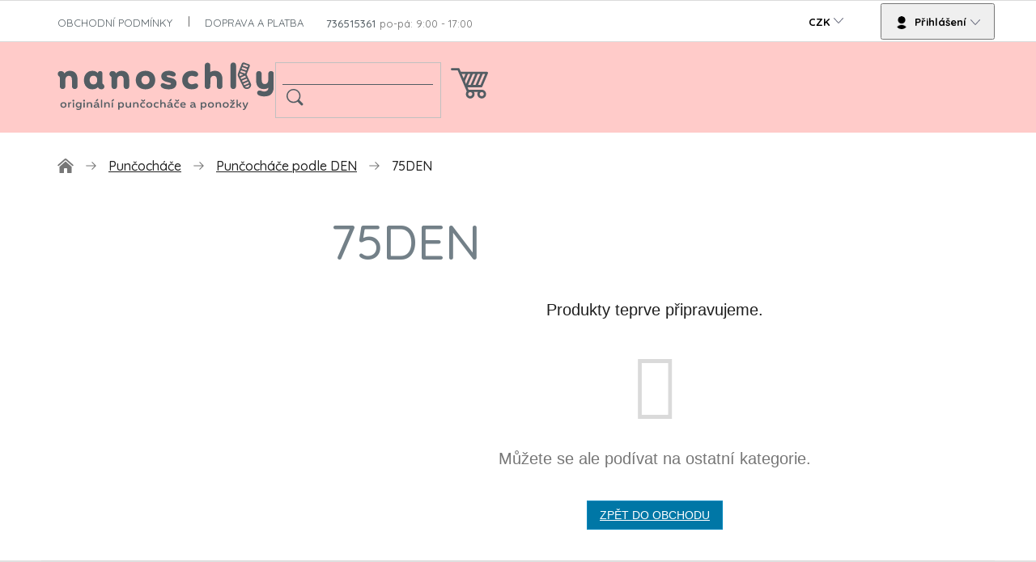

--- FILE ---
content_type: text/html; charset=utf-8
request_url: https://www.nanoschky.cz/75den/
body_size: 21344
content:
<!doctype html><html lang="cs" dir="ltr" class="header-background-light external-fonts-loaded"><head><meta charset="utf-8" /><meta name="viewport" content="width=device-width,initial-scale=1" /><title>75DEN - Nanoschky</title><link rel="preconnect" href="https://cdn.myshoptet.com" /><link rel="dns-prefetch" href="https://cdn.myshoptet.com" /><link rel="preload" href="https://cdn.myshoptet.com/prj/dist/master/cms/libs/jquery/jquery-1.11.3.min.js" as="script" /><link href="https://cdn.myshoptet.com/prj/dist/master/shop/dist/font-shoptet-11.css.62c94c7785ff2cea73b2.css" rel="stylesheet"><script>
dataLayer = [];
dataLayer.push({'shoptet' : {
    "pageId": 1621,
    "pageType": "category",
    "currency": "CZK",
    "currencyInfo": {
        "decimalSeparator": ",",
        "exchangeRate": 1,
        "priceDecimalPlaces": 2,
        "symbol": "K\u010d",
        "symbolLeft": 0,
        "thousandSeparator": " "
    },
    "language": "cs",
    "projectId": 176820,
    "category": {
        "guid": "31235bce-c534-11eb-a39f-002590dc5efc",
        "path": "Pun\u010doch\u00e1\u010de | Pun\u010doch\u00e1\u010de podle DEN | 75DEN",
        "parentCategoryGuid": "3d23191a-c0b9-11eb-8358-0cc47a6c8f54"
    },
    "cartInfo": {
        "id": null,
        "freeShipping": false,
        "freeShippingFrom": 1499,
        "leftToFreeGift": {
            "formattedPrice": "1 600 K\u010d",
            "priceLeft": 1600
        },
        "freeGift": false,
        "leftToFreeShipping": {
            "priceLeft": 1499,
            "dependOnRegion": 0,
            "formattedPrice": "1 499 K\u010d"
        },
        "discountCoupon": [],
        "getNoBillingShippingPrice": {
            "withoutVat": 0,
            "vat": 0,
            "withVat": 0
        },
        "cartItems": [],
        "taxMode": "ORDINARY"
    },
    "cart": [],
    "customer": {
        "priceRatio": 1,
        "priceListId": 1,
        "groupId": null,
        "registered": false,
        "mainAccount": false
    }
}});
</script>

<!-- Google Tag Manager -->
<script>(function(w,d,s,l,i){w[l]=w[l]||[];w[l].push({'gtm.start':
new Date().getTime(),event:'gtm.js'});var f=d.getElementsByTagName(s)[0],
j=d.createElement(s),dl=l!='dataLayer'?'&l='+l:'';j.async=true;j.src=
'https://www.googletagmanager.com/gtm.js?id='+i+dl;f.parentNode.insertBefore(j,f);
})(window,document,'script','dataLayer','GTM-M3N8RFV');</script>
<!-- End Google Tag Manager -->

<meta property="og:type" content="website"><meta property="og:site_name" content="nanoschky.cz"><meta property="og:url" content="https://www.nanoschky.cz/75den/"><meta property="og:title" content="75DEN - Nanoschky"><meta name="author" content="Nanoschky"><meta name="web_author" content="Shoptet.cz"><meta name="dcterms.rightsHolder" content="www.nanoschky.cz"><meta name="robots" content="index,follow"><meta property="og:image" content="https://cdn.myshoptet.com/usr/www.nanoschky.cz/user/front_images/ogImage/hp.jpg?t=1768752518"><meta property="og:description" content="75DEN, Nanoschky"><meta name="description" content="75DEN, Nanoschky"><style>:root {--color-primary: #0088bf;--color-primary-h: 197;--color-primary-s: 100%;--color-primary-l: 37%;--color-primary-hover: #0077a6;--color-primary-hover-h: 197;--color-primary-hover-s: 100%;--color-primary-hover-l: 33%;--color-secondary: #f1008d;--color-secondary-h: 325;--color-secondary-s: 100%;--color-secondary-l: 47%;--color-secondary-hover: #e0007b;--color-secondary-hover-h: 327;--color-secondary-hover-s: 100%;--color-secondary-hover-l: 44%;--color-tertiary: #0077a6;--color-tertiary-h: 197;--color-tertiary-s: 100%;--color-tertiary-l: 33%;--color-tertiary-hover: #0088bf;--color-tertiary-hover-h: 197;--color-tertiary-hover-s: 100%;--color-tertiary-hover-l: 37%;--color-header-background: #ffffff;--template-font: "sans-serif";--template-headings-font: "sans-serif";--header-background-url: url("[data-uri]");--cookies-notice-background: #1A1937;--cookies-notice-color: #F8FAFB;--cookies-notice-button-hover: #f5f5f5;--cookies-notice-link-hover: #27263f;--templates-update-management-preview-mode-content: "Náhled aktualizací šablony je aktivní pro váš prohlížeč."}</style>
    
    <link href="https://cdn.myshoptet.com/prj/dist/master/shop/dist/main-11.less.fcb4a42d7bd8a71b7ee2.css" rel="stylesheet" />
        
    <script>var shoptet = shoptet || {};</script>
    <script src="https://cdn.myshoptet.com/prj/dist/master/shop/dist/main-3g-header.js.05f199e7fd2450312de2.js"></script>
<!-- User include --><!-- api 428(82) html code header -->
<link rel="stylesheet" href="https://cdn.myshoptet.com/usr/api2.dklab.cz/user/documents/_doplnky/oblibene/176820/15/176820_15.css" type="text/css" /><style>
        :root {
            --dklab-favourites-flag-color: #E91B7D;
            --dklab-favourites-flag-text-color: #FFFFFF;
            --dklab-favourites-add-text-color: #000000;            
            --dklab-favourites-remove-text-color: #E91B7D;            
            --dklab-favourites-add-text-detail-color: #000000;            
            --dklab-favourites-remove-text-detail-color: #E91B7D;            
            --dklab-favourites-header-icon-color: #000000;            
            --dklab-favourites-counter-color: #000000;            
        } </style>
<!-- service 450(104) html code header -->
<link href="https://cdn.myshoptet.com/usr/252557.myshoptet.com/user/documents/news-box-plus/Classic.css?v12" rel="stylesheet" />
<!-- service 518(170) html code header -->
<link rel="stylesheet" type="text/css" href="https://cdn.myshoptet.com/usr/302565.myshoptet.com/user/documents/assets/sizes/fv-studio-app-sizes.css?24.4.5" />
<style>
body.shoptetak-opal #myBtnTabulka_velikosti {position: relative;margin-bottom: 50px;}
</style>
<!-- service 428(82) html code header -->
<style>
@font-face {
    font-family: 'oblibene';
    src:  url('https://cdn.myshoptet.com/usr/api2.dklab.cz/user/documents/_doplnky/oblibene/font/oblibene.eot?v1');
    src:  url('https://cdn.myshoptet.com/usr/api2.dklab.cz/user/documents/_doplnky/oblibene/font/oblibene.eot?v1#iefix') format('embedded-opentype'),
    url('https://cdn.myshoptet.com/usr/api2.dklab.cz/user/documents/_doplnky/oblibene/font/oblibene.ttf?v1') format('truetype'),
    url('https://cdn.myshoptet.com/usr/api2.dklab.cz/user/documents/_doplnky/oblibene/font/oblibene.woff?v1') format('woff'),
    url('https://cdn.myshoptet.com/usr/api2.dklab.cz/user/documents/_doplnky/oblibene/font/oblibene.svg?v1') format('svg');
    font-weight: normal;
    font-style: normal;
}
</style>
<script>
var dklabFavIndividual;
</script>
<!-- project html code header -->
<!-- Foxentry start -->
<script type="text/javascript" async>
var Foxentry;
(function () {
var e = document.querySelector("script"), s = document.createElement('script');
s.setAttribute('type', 'text/javascript');
s.setAttribute('async', 'true');
s.setAttribute('src', 'https://cdn.foxentry.cz/lib');
e.parentNode.appendChild(s);
s.onload = function(){ Foxentry = new FoxentryBase('hwL6RM8Gkc'); }
})();
</script>
<!-- Foxentry end -->


<!-- project html code header -->
<!-- <link rel="stylesheet" href="https://use.typekit.net/fyk2fef.css"> -->
<!-- <link type="text/css" rel="stylesheet" media="screen" href="/user/documents/upload/frontend_master.css?v=" /> -->
 <link type="text/css" rel="stylesheet" media="screen" href="/user/documents/upload/style.css?v=" />
<style>




/* BARVA A POZADÍ INFORMAČNÍHO PROUŽKU */
.site-msg.information{background-color: #00BBCD;color: #fff;}



#filters fieldset::-webkit-scrollbar {width: 6px;}
#filters fieldset::-webkit-scrollbar-track-piece {background: #f0f0f0}
#filters fieldset::-webkit-scrollbar-thumb {background: #cdcdcd}

#myModal .modal-obsah {
	width: min-content;
  height: min-content;
  padding: 30px;
}

#myBtnTabulka_velikosti {
	display: none;
}

.size--chart {
	border-collapse: collapse;
}

.size--chart th {
	vertical-align: bottom;
	text-align: left;
	padding: 10px 55px 10px 12px;
	font-weight: 400;
	color: #FFF;
	background-color: #738088;
}

.size--chart tr {
	background-color: #D5DDE3;
	border-bottom: 1px solid #FFF;
}

.size--chart thead tr {
	border-bottom: 0;
}

.size--chart td {
	padding: 10px 12px;
}

.size--chart--bold {
	font-weight: bold;
}

.size--chart--flex {
	display: flex;
	justify-content: space-between;
	align-items: center;
  margin-top: 10px;
}

.size--chart--p {
	font-size: 12px;
  margin: 0;
  max-width: 60%;
}

.size--chart--img {
	max-width: 140px;
}

.p-short-description h3,
.p-short-description table,
.in-vanoce header h1{
	display: none;
}

.in-vanoce .vanoce--title {
    font-family: Quicksand, sans-serif;
    font-size: 5.4rem;
    font-weight: 500;
    line-height: 1.2;
    letter-spacing: 0.0025em;
    color: #738189;
    text-align: center;
    margin-bottom: 30px;
}

.in-vanoce .vanoce--text {
		font-size: 2.5rem;
    line-height: 1.3;
    letter-spacing: 0.0025em;
    text-align: center;
    margin-bottom: 38px;
    color: #738189;
    font-weight: 400;
}

.vanoce--div {
  display: flex;
  justify-content: space-between;
  border-top: 2px solid #C32424;
  border-bottom: 2px solid #C32424;
  padding: 30px 0 40px;
}

.in-vanoce .vanoce--div--title {
    font-family: Quicksand, sans-serif;
    font-size: 5rem;
    font-weight: 700;
    line-height: 1.2;
    letter-spacing: 0.0025em;
    color: #C32424;
    max-width: 250px;
    margin: 0;
}

.vanoce--img {
		display: block;
		margin: 76px 0 86px;
}

.vanoce--img--mobile {
		display: none;
}

.vanoce--img--text {
		font-size: 1.6rem;
    line-height: 1.875;
    letter-spacing: 0.0025em;
    text-align: center;
    color: #717171;
    margin-bottom: 23px;
    margin-top: 0;
}

.vanoce--div--p {
		font-size: 2.5rem;
    line-height: 1.25;
    letter-spacing: 0.0025em;
		color: #222222;
    margin-bottom: 20px;
}

.vanoce--div--img {
		max-width: 250px;
    object-fit: contain;
}

.vanoce--flex {
		display: flex;
    justify-content: space-between;
    margin-bottom: 120px;
}

.vanoce--flex--div {
		display: flex;
    flex-direction: column;
    justify-content: center;
    align-items: center;
		width: 30%;
    border: 2px solid #DADEE0;
    padding: 30px;
}

.vanoce--flex--center {
		text-align: center;
}

.vanoce--flex--big {
    font-size: 2.5rem;
    font-weight: 500;
    line-height: 1.1;
    letter-spacing: 1px;
		color: #738189;
    margin-top: 20px;
    margin-bottom: 2px;
}

.vanoce--flex--small {
    font-size: 2rem;
    line-height: 1.1;
    letter-spacing: 0.0025em;
		color: #738189;
    margin-top: 0px;
    margin-bottom: 0px;
}

.msg.msg-success {
  position: fixed;
  bottom: 60px;
  left: 5%;
  width: fit-content;
  background-color: #D9CC7B;
  border: 0;
  border-radius: 5px;
  cursor: default;
  color: black;
  font-size: 18px;
  font-weight: 500;
  padding: 23px 32px;
  animation-name: msg-animation;
  animation-duration: 600ms;
}

@keyframes msg-animation {
  from {bottom: -5%;}
  to {bottom: 60px;}
}

.msg.msg-success a {
	color: black;
  text-decoration: underline;
}

.msg.msg-success .container {
  width: auto;
}

.msg.msg-success .container::before {
    position: absolute;
    top: -71px;
    left: 50%;
  	width: 230px;
    height: 150px;
  	background-image: url(https://cdn.myshoptet.com/usr/www.nanoschky.cz/user/documents/upload/Images/msg-success.png);
    background-size: contain;
    background-repeat: no-repeat;
    transform: translate(-50%, -50%);
}

@media screen and (max-width: 1439px) {
	.in-vanoce .sidebar {
  	display: none;
  }
}

@media screen and (max-width: 991px) {
  .vanoce--flex--div {
    padding: 25px 17px;
  }
}

@media screen and (max-width: 767px) {
	#myModal {
		overflow: scroll;
	}
  
  .msg.msg-success {
  	bottom: 105px;
    left: 50%;
    max-width: 90%;
    font-size: 15px;
    padding: 14px 0;
    text-align: center;
    transform: translateX(-50%);
  }
  
  @keyframes msg-animation {
    from {bottom: -5%;}
    to {bottom: 105px;}
  }
  
  .msg.msg-success .container::before {
    top: -53px;
    width: 160px;
    height: 100px;
  }
  
  .in-vanoce .vanoce--title {
  	font-size: 3.8rem;
    margin-top: 0;
    margin-bottom: 20px;
  }
  
  .in-vanoce .vanoce--text {
		font-size: 1.8rem;
    margin-bottom: 30px;
  }
  
  .vanoce--div {
    flex-direction: column;
    align-items: center;
    background-image: url("https://cdn.myshoptet.com/usr/www.nanoschky.cz/user/documents/upload/Images/vanoceVetevBg.png");
    background-position: center;
    background-repeat: no-repeat;
    background-size: contain;
  }
  
  .in-vanoce .vanoce--div--title {
  	font-size: 3.4rem;
  	max-width: unset;
    margin-bottom: 20px;
  }
  
  .vanoce--div--p {
  	font-size: 2.4rem;
    text-align: center;
  }
  
  .vanoce--div--img {
		display: none;
  }
  
  .vanoce--img {
  	margin-top: 35px;
    margin-bottom: 9px;
  }
  
  .vanoce--img--pc {
  	display: none;
  }
  
  .vanoce--img--mobile {
  	display: block;
  }
  
  .vanoce--flex {
  	flex-direction: column;
    margin-bottom: 60px;
  }
  
  .vanoce--flex--div {
    flex-direction: row;
    justify-content: flex-start;
  	width: 100%;
    padding: 13px 27px;
    margin-bottom: 4.3px;
    background-color: #EBEBEB;
    border: 0;
    border-radius: 4px;
  }
  
  .vanoce--flex--center {
  	text-align: left;
    margin-left: 20px;
  }
  
  .vanoce--flex--icon {
  		max-height: 50px;
      max-width: 60px;
  }
  
  .vanoce--flex--icon--small {
  		max-height: 42px;
      max-width: 42px;
      margin-right: 8px;
      margin-left: 8px;
  }
  
  .vanoce--flex--big {
  		font-size: 2rem;
      margin-top: 0;
  }
  
  .vanoce--flex--small {
  		font-size: 1.7rem;
  }
}

@media screen and (max-height: 820px) {
	#myModal {
  	padding: 20px;
  }
  
	#myModal .modal-obsah {
  	padding: 0 20px 15px 20px;
  }
  
  .size--chart th {
    padding: 6px 55px 6px 12px;
  }
  
  .size--chart td {
    padding: 4px 12px;
  }
  
  #myModal > div > article > header > h1 {
  	font-size: 20px;
  	margin: 7px;
  }
}

@media screen and (max-height: 450px) {
	#myModal {
		overflow: scroll;
	}
}
</style>
<!-- /User include --><link rel="shortcut icon" href="/favicon.ico" type="image/x-icon" /><link rel="canonical" href="https://www.nanoschky.cz/75den/" />    <script>
        var _hwq = _hwq || [];
        _hwq.push(['setKey', '31B41232953C8398E8FFDC477610A3CC']);
        _hwq.push(['setTopPos', '0']);
        _hwq.push(['showWidget', '22']);
        (function() {
            var ho = document.createElement('script');
            ho.src = 'https://cz.im9.cz/direct/i/gjs.php?n=wdgt&sak=31B41232953C8398E8FFDC477610A3CC';
            var s = document.getElementsByTagName('script')[0]; s.parentNode.insertBefore(ho, s);
        })();
    </script>
<script>!function(){var t={9196:function(){!function(){var t=/\[object (Boolean|Number|String|Function|Array|Date|RegExp)\]/;function r(r){return null==r?String(r):(r=t.exec(Object.prototype.toString.call(Object(r))))?r[1].toLowerCase():"object"}function n(t,r){return Object.prototype.hasOwnProperty.call(Object(t),r)}function e(t){if(!t||"object"!=r(t)||t.nodeType||t==t.window)return!1;try{if(t.constructor&&!n(t,"constructor")&&!n(t.constructor.prototype,"isPrototypeOf"))return!1}catch(t){return!1}for(var e in t);return void 0===e||n(t,e)}function o(t,r,n){this.b=t,this.f=r||function(){},this.d=!1,this.a={},this.c=[],this.e=function(t){return{set:function(r,n){u(c(r,n),t.a)},get:function(r){return t.get(r)}}}(this),i(this,t,!n);var e=t.push,o=this;t.push=function(){var r=[].slice.call(arguments,0),n=e.apply(t,r);return i(o,r),n}}function i(t,n,o){for(t.c.push.apply(t.c,n);!1===t.d&&0<t.c.length;){if("array"==r(n=t.c.shift()))t:{var i=n,a=t.a;if("string"==r(i[0])){for(var f=i[0].split("."),s=f.pop(),p=(i=i.slice(1),0);p<f.length;p++){if(void 0===a[f[p]])break t;a=a[f[p]]}try{a[s].apply(a,i)}catch(t){}}}else if("function"==typeof n)try{n.call(t.e)}catch(t){}else{if(!e(n))continue;for(var l in n)u(c(l,n[l]),t.a)}o||(t.d=!0,t.f(t.a,n),t.d=!1)}}function c(t,r){for(var n={},e=n,o=t.split("."),i=0;i<o.length-1;i++)e=e[o[i]]={};return e[o[o.length-1]]=r,n}function u(t,o){for(var i in t)if(n(t,i)){var c=t[i];"array"==r(c)?("array"==r(o[i])||(o[i]=[]),u(c,o[i])):e(c)?(e(o[i])||(o[i]={}),u(c,o[i])):o[i]=c}}window.DataLayerHelper=o,o.prototype.get=function(t){var r=this.a;t=t.split(".");for(var n=0;n<t.length;n++){if(void 0===r[t[n]])return;r=r[t[n]]}return r},o.prototype.flatten=function(){this.b.splice(0,this.b.length),this.b[0]={},u(this.a,this.b[0])}}()}},r={};function n(e){var o=r[e];if(void 0!==o)return o.exports;var i=r[e]={exports:{}};return t[e](i,i.exports,n),i.exports}n.n=function(t){var r=t&&t.__esModule?function(){return t.default}:function(){return t};return n.d(r,{a:r}),r},n.d=function(t,r){for(var e in r)n.o(r,e)&&!n.o(t,e)&&Object.defineProperty(t,e,{enumerable:!0,get:r[e]})},n.o=function(t,r){return Object.prototype.hasOwnProperty.call(t,r)},function(){"use strict";n(9196)}()}();</script><style>/* custom background */@media (min-width: 992px) {body {background-position: top center;background-repeat: no-repeat;background-attachment: fixed;}}</style>    <!-- Global site tag (gtag.js) - Google Analytics -->
    <script async src="https://www.googletagmanager.com/gtag/js?id=G-MNV8M58JDZ"></script>
    <script>
        
        window.dataLayer = window.dataLayer || [];
        function gtag(){dataLayer.push(arguments);}
        

        
        gtag('js', new Date());

        
                gtag('config', 'G-MNV8M58JDZ', {"groups":"GA4","send_page_view":false,"content_group":"category","currency":"CZK","page_language":"cs"});
        
        
        
        
        
        
                    gtag('event', 'page_view', {"send_to":"GA4","page_language":"cs","content_group":"category","currency":"CZK"});
        
        
        
        
        
        
        
        
        
        
        
        
        
        document.addEventListener('DOMContentLoaded', function() {
            if (typeof shoptet.tracking !== 'undefined') {
                for (var id in shoptet.tracking.bannersList) {
                    gtag('event', 'view_promotion', {
                        "send_to": "UA",
                        "promotions": [
                            {
                                "id": shoptet.tracking.bannersList[id].id,
                                "name": shoptet.tracking.bannersList[id].name,
                                "position": shoptet.tracking.bannersList[id].position
                            }
                        ]
                    });
                }
            }

            shoptet.consent.onAccept(function(agreements) {
                if (agreements.length !== 0) {
                    console.debug('gtag consent accept');
                    var gtagConsentPayload =  {
                        'ad_storage': agreements.includes(shoptet.config.cookiesConsentOptPersonalisation)
                            ? 'granted' : 'denied',
                        'analytics_storage': agreements.includes(shoptet.config.cookiesConsentOptAnalytics)
                            ? 'granted' : 'denied',
                                                                                                'ad_user_data': agreements.includes(shoptet.config.cookiesConsentOptPersonalisation)
                            ? 'granted' : 'denied',
                        'ad_personalization': agreements.includes(shoptet.config.cookiesConsentOptPersonalisation)
                            ? 'granted' : 'denied',
                        };
                    console.debug('update consent data', gtagConsentPayload);
                    gtag('consent', 'update', gtagConsentPayload);
                    dataLayer.push(
                        { 'event': 'update_consent' }
                    );
                }
            });
        });
    </script>
</head><body class="desktop id-1621 in-75den template-11 type-category multiple-columns-body columns-3 ums_forms_redesign--off ums_a11y_category_page--on ums_discussion_rating_forms--off ums_flags_display_unification--on ums_a11y_login--on mobile-header-version-0"><noscript>
    <style>
        #header {
            padding-top: 0;
            position: relative !important;
            top: 0;
        }
        .header-navigation {
            position: relative !important;
        }
        .overall-wrapper {
            margin: 0 !important;
        }
        body:not(.ready) {
            visibility: visible !important;
        }
    </style>
    <div class="no-javascript">
        <div class="no-javascript__title">Musíte změnit nastavení vašeho prohlížeče</div>
        <div class="no-javascript__text">Podívejte se na: <a href="https://www.google.com/support/bin/answer.py?answer=23852">Jak povolit JavaScript ve vašem prohlížeči</a>.</div>
        <div class="no-javascript__text">Pokud používáte software na blokování reklam, může být nutné povolit JavaScript z této stránky.</div>
        <div class="no-javascript__text">Děkujeme.</div>
    </div>
</noscript>

        <div id="fb-root"></div>
        <script>
            window.fbAsyncInit = function() {
                FB.init({
//                    appId            : 'your-app-id',
                    autoLogAppEvents : true,
                    xfbml            : true,
                    version          : 'v19.0'
                });
            };
        </script>
        <script async defer crossorigin="anonymous" src="https://connect.facebook.net/cs_CZ/sdk.js"></script>
<!-- Google Tag Manager (noscript) -->
<noscript><iframe src="https://www.googletagmanager.com/ns.html?id=GTM-M3N8RFV"
height="0" width="0" style="display:none;visibility:hidden"></iframe></noscript>
<!-- End Google Tag Manager (noscript) -->

<a href="#content" class="skip-link sr-only">Přejít na obsah</a><div class="overall-wrapper"><div class="user-action"><div class="container">
    <div class="user-action-in">
                    <div id="login" class="user-action-login popup-widget login-widget" role="dialog" aria-labelledby="loginHeading">
        <div class="popup-widget-inner">
                            <h2 id="loginHeading">Přihlášení k vašemu účtu</h2><div id="customerLogin"><form action="/action/Customer/Login/" method="post" id="formLoginIncluded" class="csrf-enabled formLogin" data-testid="formLogin"><input type="hidden" name="referer" value="" /><div class="form-group"><div class="input-wrapper email js-validated-element-wrapper no-label"><input type="email" name="email" class="form-control" autofocus placeholder="E-mailová adresa (např. jan@novak.cz)" data-testid="inputEmail" autocomplete="email" required /></div></div><div class="form-group"><div class="input-wrapper password js-validated-element-wrapper no-label"><input type="password" name="password" class="form-control" placeholder="Heslo" data-testid="inputPassword" autocomplete="current-password" required /><span class="no-display">Nemůžete vyplnit toto pole</span><input type="text" name="surname" value="" class="no-display" /></div></div><div class="form-group"><div class="login-wrapper"><button type="submit" class="btn btn-secondary btn-text btn-login" data-testid="buttonSubmit">Přihlásit se</button><div class="password-helper"><a href="/registrace/" data-testid="signup" rel="nofollow">Nová registrace</a><a href="/klient/zapomenute-heslo/" rel="nofollow">Zapomenuté heslo</a></div></div></div><div class="social-login-buttons"><div class="social-login-buttons-divider"><span>nebo</span></div><div class="form-group"><a href="/action/Social/login/?provider=Facebook" class="login-btn facebook" rel="nofollow"><span class="login-facebook-icon"></span><strong>Přihlásit se přes Facebook</strong></a></div></div></form>
</div>                    </div>
    </div>

                            <div id="cart-widget" class="user-action-cart popup-widget cart-widget loader-wrapper" data-testid="popupCartWidget" role="dialog" aria-hidden="true">
    <div class="popup-widget-inner cart-widget-inner place-cart-here">
        <div class="loader-overlay">
            <div class="loader"></div>
        </div>
    </div>

    <div class="cart-widget-button">
        <a href="/kosik/" class="btn btn-conversion" id="continue-order-button" rel="nofollow" data-testid="buttonNextStep">Pokračovat do košíku</a>
    </div>
</div>
            </div>
</div>
</div><div class="top-navigation-bar" data-testid="topNavigationBar">

    <div class="container">

        <div class="top-navigation-contacts">
            <strong>Zákaznická podpora:</strong><a href="tel:736515361" class="project-phone" aria-label="Zavolat na 736515361" data-testid="contactboxPhone"><span>736515361</span></a><a href="mailto:info@nanoschky.cz" class="project-email" data-testid="contactboxEmail"><span>info@nanoschky.cz</span></a>        </div>

                            <div class="top-navigation-menu">
                <div class="top-navigation-menu-trigger"></div>
                <ul class="top-navigation-bar-menu">
                                            <li class="top-navigation-menu-item-39">
                            <a href="/obchodni-podminky/">OBCHODNÍ PODMÍNKY</a>
                        </li>
                                            <li class="top-navigation-menu-item-936">
                            <a href="/doprava-a-platba/">DOPRAVA A PLATBA</a>
                        </li>
                                    </ul>
                <ul class="top-navigation-bar-menu-helper"></ul>
            </div>
        
        <div class="top-navigation-tools">
            <div class="responsive-tools">
                <a href="#" class="toggle-window" data-target="search" aria-label="Hledat" data-testid="linkSearchIcon"></a>
                                                            <a href="#" class="toggle-window" data-target="login"></a>
                                                    <a href="#" class="toggle-window" data-target="navigation" aria-label="Menu" data-testid="hamburgerMenu"></a>
            </div>
                <div class="dropdown">
        <span>Ceny v:</span>
        <button id="topNavigationDropdown" type="button" data-toggle="dropdown" aria-haspopup="true" aria-expanded="false">
            CZK
            <span class="caret"></span>
        </button>
        <ul class="dropdown-menu" aria-labelledby="topNavigationDropdown"><li><a href="/action/Currency/changeCurrency/?currencyCode=CZK" rel="nofollow">CZK</a></li><li><a href="/action/Currency/changeCurrency/?currencyCode=EUR" rel="nofollow">EUR</a></li></ul>
    </div>
            <button class="top-nav-button top-nav-button-login toggle-window" type="button" data-target="login" aria-haspopup="dialog" aria-controls="login" aria-expanded="false" data-testid="signin"><span>Přihlášení</span></button>        </div>

    </div>

</div>
<header id="header"><div class="container navigation-wrapper">
    <div class="header-top">
        <div class="site-name-wrapper">
            <div class="site-name"><a href="/" data-testid="linkWebsiteLogo"><img src="https://cdn.myshoptet.com/usr/www.nanoschky.cz/user/logos/vrstva_1_(1).svg" alt="Nanoschky" fetchpriority="low" /></a></div>        </div>
        <div class="search" itemscope itemtype="https://schema.org/WebSite">
            <meta itemprop="headline" content="75DEN"/><meta itemprop="url" content="https://www.nanoschky.cz"/><meta itemprop="text" content="75DEN, Nanoschky"/>            <form action="/action/ProductSearch/prepareString/" method="post"
    id="formSearchForm" class="search-form compact-form js-search-main"
    itemprop="potentialAction" itemscope itemtype="https://schema.org/SearchAction" data-testid="searchForm">
    <fieldset>
        <meta itemprop="target"
            content="https://www.nanoschky.cz/vyhledavani/?string={string}"/>
        <input type="hidden" name="language" value="cs"/>
        
            
<input
    type="search"
    name="string"
        class="query-input form-control search-input js-search-input"
    placeholder="Napište, co hledáte"
    autocomplete="off"
    required
    itemprop="query-input"
    aria-label="Vyhledávání"
    data-testid="searchInput"
>
            <button type="submit" class="btn btn-default" data-testid="searchBtn">Hledat</button>
        
    </fieldset>
</form>
        </div>
        <div class="navigation-buttons">
                
    <a href="/kosik/" class="btn btn-icon toggle-window cart-count" data-target="cart" data-hover="true" data-redirect="true" data-testid="headerCart" rel="nofollow" aria-haspopup="dialog" aria-expanded="false" aria-controls="cart-widget">
        
                <span class="sr-only">Nákupní košík</span>
        
            <span class="cart-price visible-lg-inline-block" data-testid="headerCartPrice">
                                    Prázdný košík                            </span>
        
    
            </a>
        </div>
    </div>
    <nav id="navigation" aria-label="Hlavní menu" data-collapsible="true"><div class="navigation-in menu"><ul class="menu-level-1" role="menubar" data-testid="headerMenuItems"><li class="menu-item-939" role="none"><a href="/o-nas/" data-testid="headerMenuItem" role="menuitem" aria-expanded="false"><b>O NÁS</b></a></li>
<li class="menu-item-936" role="none"><a href="/doprava-a-platba/" data-testid="headerMenuItem" role="menuitem" aria-expanded="false"><b>DOPRAVA A PLATBA</b></a></li>
<li class="menu-item-39" role="none"><a href="/obchodni-podminky/" data-testid="headerMenuItem" role="menuitem" aria-expanded="false"><b>OBCHODNÍ PODMÍNKY</b></a></li>
<li class="menu-item-1043" role="none"><a href="/reklamace/" data-testid="headerMenuItem" role="menuitem" aria-expanded="false"><b>REKLAMACE/VRATKY</b></a></li>
<li class="menu-item--51" role="none"><a href="/hodnoceni-obchodu/" data-testid="headerMenuItem" role="menuitem" aria-expanded="false"><b>Hodnocení obchodu</b></a></li>
<li class="menu-item-942" role="none"><a href="/caste-otazky/" data-testid="headerMenuItem" role="menuitem" aria-expanded="false"><b>ČASTO KLADENÉ OTÁZKY</b></a></li>
<li class="menu-item--24" role="none"><a href="/znacka/" data-testid="headerMenuItem" role="menuitem" aria-expanded="false"><b>Prodávané značky</b></a></li>
<li class="appended-category menu-item-1471" role="none"><a href="/novinky-3/"><b>Novinky</b></a></li><li class="appended-category menu-item-1279 ext" role="none"><a href="/puncochace/"><b>Punčocháče</b><span class="submenu-arrow" role="menuitem"></span></a><ul class="menu-level-2 menu-level-2-appended" role="menu"><li class="menu-item-1312" role="none"><a href="/jarni-a-letni-kolekce-2/" data-testid="headerMenuItem" role="menuitem"><span>Jarní a letní kolekce</span></a></li><li class="menu-item-1384" role="none"><a href="/dusicky-halloween/" data-testid="headerMenuItem" role="menuitem"><span>Dušičky / Halloween</span></a></li><li class="menu-item-1357" role="none"><a href="/vanoce-silvestr-oslavy-3/" data-testid="headerMenuItem" role="menuitem"><span>Vánoce / Silvestr / Oslavy</span></a></li><li class="menu-item-1387" role="none"><a href="/valentynsky-special-2/" data-testid="headerMenuItem" role="menuitem"><span>Valentýnský speciál</span></a></li><li class="menu-item-1441" role="none"><a href="/teple--merino-bavlna-2/" data-testid="headerMenuItem" role="menuitem"><span>Teplé, merino, bavlna...</span></a></li><li class="menu-item-1681" role="none"><a href="/ekologicke-udrzitelne/" data-testid="headerMenuItem" role="menuitem"><span>Eko-pure</span></a></li><li class="menu-item-1704" role="none"><a href="/bodycare/" data-testid="headerMenuItem" role="menuitem"><span>BodyCare</span></a></li><li class="menu-item-1291" role="none"><a href="/luxusni-2/" data-testid="headerMenuItem" role="menuitem"><span>Luxusní</span></a></li><li class="menu-item-1294" role="none"><a href="/klasicka-linie-2/" data-testid="headerMenuItem" role="menuitem"><span>Klasická linie</span></a></li><li class="menu-item-1366" role="none"><a href="/srdcovky-2/" data-testid="headerMenuItem" role="menuitem"><span>Srdcovky</span></a></li><li class="menu-item-1330" role="none"><a href="/barevna-kolekce/" data-testid="headerMenuItem" role="menuitem"><span>Barevná kolekce</span></a></li><li class="menu-item-1303" role="none"><a href="/oversize-kolekce/" data-testid="headerMenuItem" role="menuitem"><span>Oversize kolekce</span></a></li><li class="menu-item-1300" role="none"><a href="/svatebni-kolekce-2/" data-testid="headerMenuItem" role="menuitem"><span>Svatební kolekce</span></a></li><li class="menu-item-1531" role="none"><a href="/tehotenska-kolekce-2/" data-testid="headerMenuItem" role="menuitem"><span>Těhotenská kolekce</span></a></li><li class="menu-item-1282" role="none"><a href="/detske-divci/" data-testid="headerMenuItem" role="menuitem"><span>Dětské / Dívčí</span></a></li><li class="menu-item-1555" role="none"><a href="/panske-puncochace-leginy/" data-testid="headerMenuItem" role="menuitem"><span>Pánské punčocháče a legíny</span></a></li><li class="menu-item-1375" role="none"><a href="/hold-ups-2/" data-testid="headerMenuItem" role="menuitem"><span>Hold - ups</span></a></li><li class="menu-item-1510" role="none"><a href="/podvazkove-puncochy-2/" data-testid="headerMenuItem" role="menuitem"><span>Podvazkové punčochy</span></a></li><li class="menu-item-1483" role="none"><a href="/podvazkove-pasy-2/" data-testid="headerMenuItem" role="menuitem"><span>Podvazkové pásy</span></a></li><li class="menu-item-1318" role="none"><a href="/svudna-italie/" data-testid="headerMenuItem" role="menuitem"><span>Svůdná Itálie</span></a></li><li class="menu-item-1534" role="none"><a href="/ceska-autorska-tvorba-2/" data-testid="headerMenuItem" role="menuitem"><span>Česká autorská tvorba</span></a></li><li class="menu-item-1285" role="none"><a href="/ewers-bio-3/" data-testid="headerMenuItem" role="menuitem"><span>Ewers bio</span></a></li><li class="menu-item-1462" role="none"><a href="/haute-couture-emilio-cavallini-2/" data-testid="headerMenuItem" role="menuitem"><span>Haute Couture Emilio Cavallini</span></a></li><li class="menu-item-1528" role="none"><a href="/hravost-z-nizozemi-leg-avenue/" data-testid="headerMenuItem" role="menuitem"><span>Hravost z Nizozemí - Leg Avenue</span></a></li><li class="menu-item-1435" role="none"><a href="/holandsky-bonnie-doon-2/" data-testid="headerMenuItem" role="menuitem"><span>Holandský Bonnie Doon</span></a></li><li class="menu-item-1573" role="none"><a href="/madarska-tecka-2/" data-testid="headerMenuItem" role="menuitem"><span>Maďarská tečka</span></a></li><li class="menu-item-1549" role="none"><a href="/japonsky-minimalismus-5/" data-testid="headerMenuItem" role="menuitem"><span>Japonský minimalismus</span></a></li><li class="menu-item-1405" role="none"><a href="/puncochace-podle-den/" data-testid="headerMenuItem" role="menuitem"><span>Punčocháče podle DEN</span></a></li></ul></li><li class="appended-category menu-item-674 ext" role="none"><a href="/ponozky/"><b>Ponožky a další</b><span class="submenu-arrow" role="menuitem"></span></a><ul class="menu-level-2 menu-level-2-appended" role="menu"><li class="menu-item-981" role="none"><a href="/silonkove-ponozky-podkolenky/" data-testid="headerMenuItem" role="menuitem"><span>Silonkové ponožky a podkolenky</span></a></li><li class="menu-item-1351" role="none"><a href="/damska-designova-kolekce-2/" data-testid="headerMenuItem" role="menuitem"><span>Dámská designová kolekce</span></a></li><li class="menu-item-787" role="none"><a href="/detska-kolekce/" data-testid="headerMenuItem" role="menuitem"><span>Dětská designová kolekce</span></a></li><li class="menu-item-681" role="none"><a href="/panska-kolekce/" data-testid="headerMenuItem" role="menuitem"><span>Pánská designová kolekce</span></a></li><li class="menu-item-847" role="none"><a href="/bonne-maison-france/" data-testid="headerMenuItem" role="menuitem"><span>Bonne Maison France</span></a></li><li class="menu-item-850" role="none"><a href="/eko-thought-england/" data-testid="headerMenuItem" role="menuitem"><span>Eko-Thought England</span></a></li><li class="menu-item-1073" role="none"><a href="/ewers-bio/" data-testid="headerMenuItem" role="menuitem"><span>Bio ponožky Ewers</span></a></li><li class="menu-item-888" role="none"><a href="/japonsky-minimalismus-2/" data-testid="headerMenuItem" role="menuitem"><span>Japonský minimalismus</span></a></li><li class="menu-item-1082" role="none"><a href="/funkcni-ponozky/" data-testid="headerMenuItem" role="menuitem"><span>Funkční ponožky Nanoschky</span></a></li><li class="menu-item-1426" role="none"><a href="/podkolenky-a-nadkolenky/" data-testid="headerMenuItem" role="menuitem"><span>Podkolenky a nadkolenky</span></a></li></ul></li><li class="appended-category menu-item-1288 ext" role="none"><a href="/ostatni/"><b>Ostatní</b><span class="submenu-arrow" role="menuitem"></span></a><ul class="menu-level-2 menu-level-2-appended" role="menu"><li class="menu-item-957" role="none"><a href="/navleky-2/" data-testid="headerMenuItem" role="menuitem"><span>Návleky na nohy</span></a></li><li class="menu-item-1321" role="none"><a href="/akce/" data-testid="headerMenuItem" role="menuitem"><span>Akce</span></a></li><li class="menu-item-793" role="none"><a href="/darkove-poukazy/" data-testid="headerMenuItem" role="menuitem"><span>Dárkové poukazy</span></a></li><li class="menu-item-1693" role="none"><a href="/charitativni-nanoschky-beznozky/" data-testid="headerMenuItem" role="menuitem"><span>Nanoschky - Beznožky</span></a></li><li class="menu-item-1710" role="none"><a href="/topy/" data-testid="headerMenuItem" role="menuitem"><span>Topy</span></a></li><li class="menu-item-1025" role="none"><a href="/doplnky/" data-testid="headerMenuItem" role="menuitem"><span>Doplňky Nanoschky</span></a></li></ul></li><li class="ext" id="nav-manufacturers" role="none"><a href="https://www.nanoschky.cz/znacka/" data-testid="brandsText" role="menuitem"><b>Značky</b><span class="submenu-arrow"></span></a><ul class="menu-level-2" role="menu"><li role="none"><a href="/znacka/adrian/" data-testid="brandName" role="menuitem"><span>Adrian </span></a></li><li role="none"><a href="/znacka/almarasoap/" data-testid="brandName" role="menuitem"><span>Almarasoap</span></a></li><li role="none"><a href="/znacka/ateliersteustach/" data-testid="brandName" role="menuitem"><span>Atelier St Eustach France</span></a></li><li role="none"><a href="/znacka/bonne-maison/" data-testid="brandName" role="menuitem"><span>Bonne Maison</span></a></li><li role="none"><a href="/znacka/bonnie-doon/" data-testid="brandName" role="menuitem"><span>Bonnie Doon</span></a></li><li role="none"><a href="/znacka/emilio-cavallini/" data-testid="brandName" role="menuitem"><span>Emilio Cavallini </span></a></li><li role="none"><a href="/znacka/ewers/" data-testid="brandName" role="menuitem"><span>Ewers</span></a></li><li role="none"><a href="/znacka/fiore/" data-testid="brandName" role="menuitem"><span>Fiore</span></a></li><li role="none"><a href="/znacka/gabriella/" data-testid="brandName" role="menuitem"><span>Gabriella</span></a></li><li role="none"><a href="/znacka/leg-avenue/" data-testid="brandName" role="menuitem"><span>Leg Avenue</span></a></li><li role="none"><a href="/znacka/muhehe-design/" data-testid="brandName" role="menuitem"><span>Muhehe Design</span></a></li><li role="none"><a href="/znacka/mylo/" data-testid="brandName" role="menuitem"><span>Mylo</span></a></li><li role="none"><a href="/znacka/nanoschky/" data-testid="brandName" role="menuitem"><span>Nanoschky</span></a></li><li role="none"><a href="/znacka/oroblu/" data-testid="brandName" role="menuitem"><span>Oroblu</span></a></li><li role="none"><a href="/znacka/proef-design-japan/" data-testid="brandName" role="menuitem"><span>Proefdesigns </span></a></li><li role="none"><a href="/znacka/so-nia-bareskin-jewels/" data-testid="brandName" role="menuitem"><span>SO.nia BareSkin Jewels</span></a></li><li role="none"><a href="/znacka/splanch/" data-testid="brandName" role="menuitem"><span>Splanch</span></a></li><li role="none"><a href="/znacka/svambi/" data-testid="brandName" role="menuitem"><span>Švambi</span></a></li><li role="none"><a href="/znacka/thought-england/" data-testid="brandName" role="menuitem"><span>Thought England</span></a></li><li role="none"><a href="/znacka/transparenze/" data-testid="brandName" role="menuitem"><span>Trasparenze</span></a></li><li role="none"><a href="/znacka/virivee/" data-testid="brandName" role="menuitem"><span>Virivee</span></a></li><li role="none"><a href="/znacka/zohara/" data-testid="brandName" role="menuitem"><span>Zohara</span></a></li></ul>
</li></ul></div><span class="navigation-close"></span></nav><div class="menu-helper" data-testid="hamburgerMenu"><span>Více</span></div>
</div></header><!-- / header -->


                    <div class="container breadcrumbs-wrapper">
            <div class="breadcrumbs navigation-home-icon-wrapper" itemscope itemtype="https://schema.org/BreadcrumbList">
                                                                            <span id="navigation-first" data-basetitle="Nanoschky" itemprop="itemListElement" itemscope itemtype="https://schema.org/ListItem">
                <a href="/" itemprop="item" class="navigation-home-icon"><span class="sr-only" itemprop="name">Domů</span></a>
                <span class="navigation-bullet">/</span>
                <meta itemprop="position" content="1" />
            </span>
                                <span id="navigation-1" itemprop="itemListElement" itemscope itemtype="https://schema.org/ListItem">
                <a href="/puncochace/" itemprop="item" data-testid="breadcrumbsSecondLevel"><span itemprop="name">Punčocháče</span></a>
                <span class="navigation-bullet">/</span>
                <meta itemprop="position" content="2" />
            </span>
                                <span id="navigation-2" itemprop="itemListElement" itemscope itemtype="https://schema.org/ListItem">
                <a href="/puncochace-podle-den/" itemprop="item" data-testid="breadcrumbsSecondLevel"><span itemprop="name">Punčocháče podle DEN</span></a>
                <span class="navigation-bullet">/</span>
                <meta itemprop="position" content="3" />
            </span>
                                            <span id="navigation-3" itemprop="itemListElement" itemscope itemtype="https://schema.org/ListItem" data-testid="breadcrumbsLastLevel">
                <meta itemprop="item" content="https://www.nanoschky.cz/75den/" />
                <meta itemprop="position" content="4" />
                <span itemprop="name" data-title="75DEN">75DEN</span>
            </span>
            </div>
        </div>
    
<div id="content-wrapper" class="container content-wrapper">
    
    <div class="content-wrapper-in">
                                                <aside class="sidebar sidebar-left"  data-testid="sidebarMenu">
                                                                                                <div class="sidebar-inner">
                                                                                                                                </div>
                                                            </aside>
                            <main id="content" class="content narrow">
                            <div class="category-top">
            <h1 class="category-title" data-testid="titleCategory">75DEN</h1>
                            
                                
        </div>
<div class="category-content-wrapper">
            <div class="category-perex empty-content empty-content-category">
    <h2>Produkty teprve připravujeme.</h2>
    <p>Můžete se ale podívat na ostatní kategorie.</p>
    <p><a href="/" class="btn btn-default" data-testid="buttonBackToShop">Zpět do obchodu</a></p>
</div>
        </div>
                    </main>
    </div>
    
                                
    
</div>
        
        
                            <footer id="footer">
                    <h2 class="sr-only">Zápatí</h2>
                    
                                                                <div class="container footer-rows">
                            
    

<div class="site-name"><a href="/" data-testid="linkWebsiteLogo"><img src="data:image/svg+xml,%3Csvg%20width%3D%221%22%20height%3D%221%22%20xmlns%3D%22http%3A%2F%2Fwww.w3.org%2F2000%2Fsvg%22%3E%3C%2Fsvg%3E" alt="Nanoschky" data-src="https://cdn.myshoptet.com/usr/www.nanoschky.cz/user/logos/vrstva_1_(1).svg" fetchpriority="low" /></a></div>
<div class="custom-footer elements-10">
                    
                
        <div class="custom-footer__banner50 ">
                            <div class="banner"><div class="banner-wrapper"><span data-ec-promo-id="541"><h4>Zákaznický servis</h4>
<ul>
<li><a href="/doprava-a-platba/">Doprava a platba</a></li>
<li><a href="/obchodni-podminky/">Obchodní podmínky</a></li>
<li><a href="/reklamace/">Reklamace a vrácení zboží</a></li>
<li><a href="/hodnoceni-obchodu/">Hodnocení obchodu</a></li>
<li><a href="/caste-otazky/">Časté otázky</a></li>
</ul></span></div></div>
                    </div>
                    
                
        <div class="custom-footer__banner54 ">
                            <div class="banner"><div class="banner-wrapper"><span data-ec-promo-id="553"><h4>O nanoschky.cz</h4>
<ul>
<li><a href="/o-nas/">O nás</a></li>
<li><a href="/znacka/">Prodávané značky</a></li>
<li><a href="/kontakty/">Kontakty</a></li>
</ul></span></div></div>
                    </div>
                    
                
        <div class="custom-footer__banner55 ">
                            <div class="banner"><div class="banner-wrapper"><span data-ec-promo-id="556"><h4>Náš sortiment</h4>
<ul>
<li><a href="/novinky-3/">Novinky!</a></li>
<li><a href="/puncochace/">Punčocháče</a></li>
<li><a href="/ponozky/">Ponožky</a></li>
<li><a href="/">Ostatní</a></li>
</ul></span></div></div>
                    </div>
                    
                
        <div class="custom-footer__banner52 ">
                            <div class="banner"><div class="banner-wrapper"><span data-ec-promo-id="547"><div class="kontakty">
<a class="telefon" href="tel:+420736515361"><span>+420 736 515 361</span>po - pá: 9:00 - 17:00</a>
<a class="email" href="mailto:info@nanoschky.cz"><span>info@nanoschky.cz</span>Napište nám kdykoliv</a>
</div></span></div></div>
                    </div>
                    
                
        <div class="custom-footer__banner53 ">
                            <div class="banner"><div class="banner-wrapper"><span data-ec-promo-id="550"><div class="hp-kat container">
<div class="h4">Život je příliš krátký na to, abyste nosili nudné punčocháče a ponožky ...</div>
<div>
<a href="/puncochace/">
<img src='https://cdn.myshoptet.com/usr/www.nanoschky.cz/user/documents/upload/rozcestnik/1-min.png' alt="Punčocháče"></a>

<a href="/ponozky/">
<img src='https://cdn.myshoptet.com/usr/www.nanoschky.cz/user/documents/upload/rozcestnik/2-min.png?v02' alt="Ponožky"></a>
<a href="/panske-puncochace-leginy/">
<img src='https://cdn.myshoptet.com/usr/www.nanoschky.cz/user/documents/upload/rozcestnik/3-min.png' alt="PÁNSKÉ PUNČOCHÁČE A LEGÍNY"></a>
<a href="/puncochace-podle-den/">
<img src='https://cdn.myshoptet.com/usr/www.nanoschky.cz/user/documents/upload/rozcestnik/4-min.png?v02' alt="PUNČOCHÁČE PODLE DEN"></a>
<a href="/puncochace/">
<img src='https://cdn.myshoptet.com/usr/www.nanoschky.cz/user/documents/upload/rozcestnik/5-min.png' alt="Punčocháče"></a>
</div>
</div></span></div></div>
                    </div>
                    
                
        <div class="custom-footer__instagram ">
                                                                                                                
                                                        </div>
                    
                
        <div class="custom-footer__banner56 ">
                            <div class="banner"><div class="banner-wrapper"><span data-ec-promo-id="559"><div class="hp-manufacturers container">
<h2>Nabízíme tyto značky</h2>
<div>
<a href="/znacka/ateliersteustach/">
<img src='https://cdn.myshoptet.com/usr/www.nanoschky.cz/user/documents/upload/znacky-hp/atelier-min.png' alt="Atelier logo" />
</a>
<a href="/znacka/bonne-maison/">
<img src='https://cdn.myshoptet.com/usr/www.nanoschky.cz/user/documents/upload/znacky-hp/bonne-min.png' alt="Bonne logo" />
</a>
<a href="/znacka/emilio-cavallini/">
<img src='https://cdn.myshoptet.com/usr/www.nanoschky.cz/user/documents/upload/znacky-hp/cavallini-min.png' alt="Cavallini logo" />
</a>
<a href="/znacka/ewers/">
<img src='https://cdn.myshoptet.com/usr/www.nanoschky.cz/user/documents/upload/znacky-hp/ewers-min.png' alt="Ewers logo" />
</a>
<a href="/znacka/fiore/">
<img src='https://cdn.myshoptet.com/usr/www.nanoschky.cz/user/documents/upload/znacky-hp/fiore-min.png' alt="Fiore logo" />
</a>
<a href="/znacka/thought-england/">
<img src='https://cdn.myshoptet.com/usr/www.nanoschky.cz/user/documents/upload/znacky-hp/thought-min.png' alt="Thought logo" />
</a>
<a href="/znacka/transparenze/">
<img src='https://cdn.myshoptet.com/usr/www.nanoschky.cz/user/documents/upload/znacky-hp/transpenze-min.png' alt="Transpenze logo" />
</a>
</div>
<a href="/znacka">
Zobrazit<br />
všechny<br />
značky</a>
<div>
</span></div></div>
                    </div>
                    
                
        <div class="custom-footer__banner51 ">
                            <div class="banner"><div class="banner-wrapper"><span data-ec-promo-id="544"><div class="hp-proc container">
<h2>Proč nakupovat <br/>na Nanoschky.cz?</h2>
<ul>
<li>
Vše máme <strong>skladem více než 100&nbsp;000 kusů!</strong>
</li><li>Sem tam i&nbsp;něco zadarmo. Stačí jen sledovat <br />naše <strong>e-mailové novinky.</strong></li><li>Zboží si sami fotíme a&nbsp;popisujeme, <br />vše tedy <strong>odpovídá reálnému <br />produktu.</strong></li><li><strong>Ověřený obchod</strong> na Heurece - <br />100% spokojenost zákazníků</li><li><strong>5&nbsp;let na trhu</strong>, přes 20&nbsp;tisíc <br />vyřízených objednávek</li></ul>
</div></span></div></div>
                    </div>
                    
                
        <div class="custom-footer__banner38 ">
                            <div class="banner"><div class="banner-wrapper"><span data-ec-promo-id="538"><div class="footer-logos">
<div>
<a href="/doprava-a-platba/">
<img src='https://cdn.myshoptet.com/usr/www.nanoschky.cz/user/documents/upload/footer-logos/dpd-min.png' alt="DPD" />
</a>
<a href="/doprava-a-platba/">
<img src='https://cdn.myshoptet.com/usr/www.nanoschky.cz/user/documents/upload/footer-logos/zasilkovna-min.png' alt="Zasilkovna" />
</a>
</div>
<div>
<a href="/doprava-a-platba/">
<img src='https://cdn.myshoptet.com/usr/www.nanoschky.cz/user/documents/upload/footer-logos/gpay-min.png' alt="GPAY" />
</a>
<a href="/doprava-a-platba/">
<img src='https://cdn.myshoptet.com/usr/www.nanoschky.cz/user/documents/upload/footer-logos/gopay-min.png' alt="GOPAY" />
</a>
<a href="/doprava-a-platba/">
<img src='https://cdn.myshoptet.com/usr/www.nanoschky.cz/user/documents/upload/footer-logos/mall-min.png' alt="MALL" />
</a>
<a href="/doprava-a-platba/">
<img src='https://cdn.myshoptet.com/usr/www.nanoschky.cz/user/documents/upload/footer-logos/dobirka.svg' alt="Loga dobírka" />
</a>
<a href="/doprava-a-platba/">
<img src='https://cdn.myshoptet.com/usr/www.nanoschky.cz/user/documents/upload/footer-logos/prevodem.svg' alt="Loga převod" />
</a>
<a href="/doprava-a-platba/">
<img src='https://cdn.myshoptet.com/usr/www.nanoschky.cz/user/documents/upload/footer-logos/karty.png' alt="Loga karty" />
</a>
<a href="/doprava-a-platba/">
<img src='https://cdn.myshoptet.com/usr/www.nanoschky.cz/user/documents/upload/footer-logos/banky.png' alt="Loga banky" />
</a>
</div>
</div></span></div></div>
                    </div>
                    
                
        <div class="custom-footer__newsletter extended">
                                                                                                                <div class="newsletter-header">
        <h4 class="topic"><span>Odebírat newsletter</span></h4>
        
    </div>
            <form action="/action/MailForm/subscribeToNewsletters/" method="post" id="formNewsletterWidget" class="subscribe-form compact-form">
    <fieldset>
        <input type="hidden" name="formId" value="2" />
                <span class="no-display">Nevyplňujte toto pole:</span>
        <input type="text" name="surname" class="no-display" />
        <div class="validator-msg-holder js-validated-element-wrapper">
            <input type="email" name="email" class="form-control" placeholder="Vaše e-mailová adresa" required />
        </div>
                                <br />
            <div>
                                    <div class="form-group js-validated-element-wrapper consents consents-first">
            <input
                type="checkbox"
                name="consents[]"
                id="newsletterWidgetConsents14"
                value="14"
                                                        data-special-message="validatorConsent"
                            />
                                        <label for="newsletterWidgetConsents14" class="whole-width">
                                        Souhlas se zasíláním novinek na Nanoschky.cz.
                </label>
                    </div>
                </div>
                        <button type="submit" class="btn btn-default btn-arrow-right"><span class="sr-only">Přihlásit se</span></button>
    </fieldset>
</form>

    
                                                        </div>
    </div>
                        </div>
                                        
            
                    
                        <div class="container footer-bottom">
                            <span id="signature" style="display: inline-block !important; visibility: visible !important;"><a href="https://www.shoptet.cz/?utm_source=footer&utm_medium=link&utm_campaign=create_by_shoptet" class="image" target="_blank"><img src="data:image/svg+xml,%3Csvg%20width%3D%2217%22%20height%3D%2217%22%20xmlns%3D%22http%3A%2F%2Fwww.w3.org%2F2000%2Fsvg%22%3E%3C%2Fsvg%3E" data-src="https://cdn.myshoptet.com/prj/dist/master/cms/img/common/logo/shoptetLogo.svg" width="17" height="17" alt="Shoptet" class="vam" fetchpriority="low" /></a><a href="https://www.shoptet.cz/?utm_source=footer&utm_medium=link&utm_campaign=create_by_shoptet" class="title" target="_blank">Vytvořil Shoptet</a></span>
                            <span class="copyright" data-testid="textCopyright">
                                Copyright 2026 <strong>Nanoschky</strong>. Všechna práva vyhrazena.                                                            </span>
                        </div>
                    
                    
                                            
                </footer>
                <!-- / footer -->
                    
        </div>
        <!-- / overall-wrapper -->

                    <script src="https://cdn.myshoptet.com/prj/dist/master/cms/libs/jquery/jquery-1.11.3.min.js"></script>
                <script>var shoptet = shoptet || {};shoptet.abilities = {"about":{"generation":3,"id":"11"},"config":{"category":{"product":{"image_size":"detail"}},"navigation_breakpoint":767,"number_of_active_related_products":4,"product_slider":{"autoplay":false,"autoplay_speed":3000,"loop":true,"navigation":true,"pagination":true,"shadow_size":0}},"elements":{"recapitulation_in_checkout":true},"feature":{"directional_thumbnails":false,"extended_ajax_cart":false,"extended_search_whisperer":false,"fixed_header":false,"images_in_menu":true,"product_slider":false,"simple_ajax_cart":true,"smart_labels":false,"tabs_accordion":false,"tabs_responsive":true,"top_navigation_menu":true,"user_action_fullscreen":false}};shoptet.design = {"template":{"name":"Classic","colorVariant":"11-four"},"layout":{"homepage":"catalog3","subPage":"catalog3","productDetail":"listImage"},"colorScheme":{"conversionColor":"#f1008d","conversionColorHover":"#e0007b","color1":"#0088bf","color2":"#0077a6","color3":"#0077a6","color4":"#0088bf"},"fonts":{"heading":"sans-serif","text":"sans-serif"},"header":{"backgroundImage":"https:\/\/www.nanoschky.czdata:image\/gif;base64,R0lGODlhAQABAIAAAAAAAP\/\/\/yH5BAEAAAAALAAAAAABAAEAAAIBRAA7","image":null,"logo":"https:\/\/www.nanoschky.czuser\/logos\/vrstva_1_(1).svg","color":"#ffffff"},"background":{"enabled":true,"color":{"enabled":false,"color":"#cfcfcf"},"image":{"url":null,"attachment":"fixed","position":"center"}}};shoptet.config = {};shoptet.events = {};shoptet.runtime = {};shoptet.content = shoptet.content || {};shoptet.updates = {};shoptet.messages = [];shoptet.messages['lightboxImg'] = "Obrázek";shoptet.messages['lightboxOf'] = "z";shoptet.messages['more'] = "Více";shoptet.messages['cancel'] = "Zrušit";shoptet.messages['removedItem'] = "Položka byla odstraněna z košíku.";shoptet.messages['discountCouponWarning'] = "Zapomněli jste uplatnit slevový kupón. Pro pokračování jej uplatněte pomocí tlačítka vedle vstupního pole, nebo jej smažte.";shoptet.messages['charsNeeded'] = "Prosím, použijte minimálně 3 znaky!";shoptet.messages['invalidCompanyId'] = "Neplané IČ, povoleny jsou pouze číslice";shoptet.messages['needHelp'] = "Potřebujete pomoc?";shoptet.messages['showContacts'] = "Zobrazit kontakty";shoptet.messages['hideContacts'] = "Skrýt kontakty";shoptet.messages['ajaxError'] = "Došlo k chybě; obnovte prosím stránku a zkuste to znovu.";shoptet.messages['variantWarning'] = "Zvolte prosím variantu produktu.";shoptet.messages['chooseVariant'] = "Zvolte variantu";shoptet.messages['unavailableVariant'] = "Tato varianta není dostupná a není možné ji objednat.";shoptet.messages['withVat'] = "včetně DPH";shoptet.messages['withoutVat'] = "bez DPH";shoptet.messages['toCart'] = "Do košíku";shoptet.messages['emptyCart'] = "Prázdný košík";shoptet.messages['change'] = "Změnit";shoptet.messages['chosenBranch'] = "Zvolená pobočka";shoptet.messages['validatorRequired'] = "Povinné pole";shoptet.messages['validatorEmail'] = "Prosím vložte platnou e-mailovou adresu";shoptet.messages['validatorUrl'] = "Prosím vložte platnou URL adresu";shoptet.messages['validatorDate'] = "Prosím vložte platné datum";shoptet.messages['validatorNumber'] = "Vložte číslo";shoptet.messages['validatorDigits'] = "Prosím vložte pouze číslice";shoptet.messages['validatorCheckbox'] = "Zadejte prosím všechna povinná pole";shoptet.messages['validatorConsent'] = "Bez souhlasu nelze odeslat.";shoptet.messages['validatorPassword'] = "Hesla se neshodují";shoptet.messages['validatorInvalidPhoneNumber'] = "Vyplňte prosím platné telefonní číslo bez předvolby.";shoptet.messages['validatorInvalidPhoneNumberSuggestedRegion'] = "Neplatné číslo — navržený region: %1";shoptet.messages['validatorInvalidCompanyId'] = "Neplatné IČ, musí být ve tvaru jako %1";shoptet.messages['validatorFullName'] = "Nezapomněli jste příjmení?";shoptet.messages['validatorHouseNumber'] = "Prosím zadejte správné číslo domu";shoptet.messages['validatorZipCode'] = "Zadané PSČ neodpovídá zvolené zemi";shoptet.messages['validatorShortPhoneNumber'] = "Telefonní číslo musí mít min. 8 znaků";shoptet.messages['choose-personal-collection'] = "Prosím vyberte místo doručení u osobního odběru, není zvoleno.";shoptet.messages['choose-external-shipping'] = "Upřesněte prosím vybraný způsob dopravy";shoptet.messages['choose-ceska-posta'] = "Pobočka České Pošty není určena, zvolte prosím některou";shoptet.messages['choose-hupostPostaPont'] = "Pobočka Maďarské pošty není vybrána, zvolte prosím nějakou";shoptet.messages['choose-postSk'] = "Pobočka Slovenské pošty není zvolena, vyberte prosím některou";shoptet.messages['choose-ulozenka'] = "Pobočka Uloženky nebyla zvolena, prosím vyberte některou";shoptet.messages['choose-zasilkovna'] = "Pobočka Zásilkovny nebyla zvolena, prosím vyberte některou";shoptet.messages['choose-ppl-cz'] = "Pobočka PPL ParcelShop nebyla vybrána, vyberte prosím jednu";shoptet.messages['choose-glsCz'] = "Pobočka GLS ParcelShop nebyla zvolena, prosím vyberte některou";shoptet.messages['choose-dpd-cz'] = "Ani jedna z poboček služby DPD Parcel Shop nebyla zvolená, prosím vyberte si jednu z možností.";shoptet.messages['watchdogType'] = "Je zapotřebí vybrat jednu z možností u sledování produktu.";shoptet.messages['watchdog-consent-required'] = "Musíte zaškrtnout všechny povinné souhlasy";shoptet.messages['watchdogEmailEmpty'] = "Prosím vyplňte e-mail";shoptet.messages['privacyPolicy'] = 'Musíte souhlasit s ochranou osobních údajů';shoptet.messages['amountChanged'] = '(množství bylo změněno)';shoptet.messages['unavailableCombination'] = 'Není k dispozici v této kombinaci';shoptet.messages['specifyShippingMethod'] = 'Upřesněte dopravu';shoptet.messages['PIScountryOptionMoreBanks'] = 'Možnost platby z %1 bank';shoptet.messages['PIScountryOptionOneBank'] = 'Možnost platby z 1 banky';shoptet.messages['PIScurrencyInfoCZK'] = 'V měně CZK lze zaplatit pouze prostřednictvím českých bank.';shoptet.messages['PIScurrencyInfoHUF'] = 'V měně HUF lze zaplatit pouze prostřednictvím maďarských bank.';shoptet.messages['validatorVatIdWaiting'] = "Ověřujeme";shoptet.messages['validatorVatIdValid'] = "Ověřeno";shoptet.messages['validatorVatIdInvalid'] = "DIČ se nepodařilo ověřit, i přesto můžete objednávku dokončit";shoptet.messages['validatorVatIdInvalidOrderForbid'] = "Zadané DIČ nelze nyní ověřit, protože služba ověřování je dočasně nedostupná. Zkuste opakovat zadání později, nebo DIČ vymažte s vaši objednávku dokončete v režimu OSS. Případně kontaktujte prodejce.";shoptet.messages['validatorVatIdInvalidOssRegime'] = "Zadané DIČ nemůže být ověřeno, protože služba ověřování je dočasně nedostupná. Vaše objednávka bude dokončena v režimu OSS. Případně kontaktujte prodejce.";shoptet.messages['previous'] = "Předchozí";shoptet.messages['next'] = "Následující";shoptet.messages['close'] = "Zavřít";shoptet.messages['imageWithoutAlt'] = "Tento obrázek nemá popisek";shoptet.messages['newQuantity'] = "Nové množství:";shoptet.messages['currentQuantity'] = "Aktuální množství:";shoptet.messages['quantityRange'] = "Prosím vložte číslo v rozmezí %1 a %2";shoptet.messages['skipped'] = "Přeskočeno";shoptet.messages.validator = {};shoptet.messages.validator.nameRequired = "Zadejte jméno a příjmení.";shoptet.messages.validator.emailRequired = "Zadejte e-mailovou adresu (např. jan.novak@example.com).";shoptet.messages.validator.phoneRequired = "Zadejte telefonní číslo.";shoptet.messages.validator.messageRequired = "Napište komentář.";shoptet.messages.validator.descriptionRequired = shoptet.messages.validator.messageRequired;shoptet.messages.validator.captchaRequired = "Vyplňte bezpečnostní kontrolu.";shoptet.messages.validator.consentsRequired = "Potvrďte svůj souhlas.";shoptet.messages.validator.scoreRequired = "Zadejte počet hvězdiček.";shoptet.messages.validator.passwordRequired = "Zadejte heslo, které bude obsahovat min. 4 znaky.";shoptet.messages.validator.passwordAgainRequired = shoptet.messages.validator.passwordRequired;shoptet.messages.validator.currentPasswordRequired = shoptet.messages.validator.passwordRequired;shoptet.messages.validator.birthdateRequired = "Zadejte datum narození.";shoptet.messages.validator.billFullNameRequired = "Zadejte jméno a příjmení.";shoptet.messages.validator.deliveryFullNameRequired = shoptet.messages.validator.billFullNameRequired;shoptet.messages.validator.billStreetRequired = "Zadejte název ulice.";shoptet.messages.validator.deliveryStreetRequired = shoptet.messages.validator.billStreetRequired;shoptet.messages.validator.billHouseNumberRequired = "Zadejte číslo domu.";shoptet.messages.validator.deliveryHouseNumberRequired = shoptet.messages.validator.billHouseNumberRequired;shoptet.messages.validator.billZipRequired = "Zadejte PSČ.";shoptet.messages.validator.deliveryZipRequired = shoptet.messages.validator.billZipRequired;shoptet.messages.validator.billCityRequired = "Zadejte název města.";shoptet.messages.validator.deliveryCityRequired = shoptet.messages.validator.billCityRequired;shoptet.messages.validator.companyIdRequired = "Zadejte IČ.";shoptet.messages.validator.vatIdRequired = "Zadejte DIČ.";shoptet.messages.validator.billCompanyRequired = "Zadejte název společnosti.";shoptet.messages['loading'] = "Načítám…";shoptet.messages['stillLoading'] = "Stále načítám…";shoptet.messages['loadingFailed'] = "Načtení se nezdařilo. Zkuste to znovu.";shoptet.messages['productsSorted'] = "Produkty seřazeny.";shoptet.messages['formLoadingFailed'] = "Formulář se nepodařilo načíst. Zkuste to prosím znovu.";shoptet.messages.moreInfo = "Více informací";shoptet.config.showAdvancedOrder = true;shoptet.config.orderingProcess = {active: false,step: false};shoptet.config.documentsRounding = '3';shoptet.config.documentPriceDecimalPlaces = '0';shoptet.config.thousandSeparator = ' ';shoptet.config.decSeparator = ',';shoptet.config.decPlaces = '2';shoptet.config.decPlacesSystemDefault = '2';shoptet.config.currencySymbol = 'Kč';shoptet.config.currencySymbolLeft = '0';shoptet.config.defaultVatIncluded = 1;shoptet.config.defaultProductMaxAmount = 9999;shoptet.config.inStockAvailabilityId = -1;shoptet.config.defaultProductMaxAmount = 9999;shoptet.config.inStockAvailabilityId = -1;shoptet.config.cartActionUrl = '/action/Cart';shoptet.config.advancedOrderUrl = '/action/Cart/GetExtendedOrder/';shoptet.config.cartContentUrl = '/action/Cart/GetCartContent/';shoptet.config.stockAmountUrl = '/action/ProductStockAmount/';shoptet.config.addToCartUrl = '/action/Cart/addCartItem/';shoptet.config.removeFromCartUrl = '/action/Cart/deleteCartItem/';shoptet.config.updateCartUrl = '/action/Cart/setCartItemAmount/';shoptet.config.addDiscountCouponUrl = '/action/Cart/addDiscountCoupon/';shoptet.config.setSelectedGiftUrl = '/action/Cart/setSelectedGift/';shoptet.config.rateProduct = '/action/ProductDetail/RateProduct/';shoptet.config.customerDataUrl = '/action/OrderingProcess/step2CustomerAjax/';shoptet.config.registerUrl = '/registrace/';shoptet.config.agreementCookieName = 'site-agreement';shoptet.config.cookiesConsentUrl = '/action/CustomerCookieConsent/';shoptet.config.cookiesConsentIsActive = 0;shoptet.config.cookiesConsentOptAnalytics = 'analytics';shoptet.config.cookiesConsentOptPersonalisation = 'personalisation';shoptet.config.cookiesConsentOptNone = 'none';shoptet.config.cookiesConsentRefuseDuration = 7;shoptet.config.cookiesConsentName = 'CookiesConsent';shoptet.config.agreementCookieExpire = 1;shoptet.config.cookiesConsentSettingsUrl = '/cookies-settings/';shoptet.config.fonts = {"custom":{"families":["shoptet"],"urls":["https:\/\/cdn.myshoptet.com\/prj\/dist\/master\/shop\/dist\/font-shoptet-11.css.62c94c7785ff2cea73b2.css"]}};shoptet.config.mobileHeaderVersion = '0';shoptet.config.fbCAPIEnabled = false;shoptet.config.fbPixelEnabled = true;shoptet.config.fbCAPIUrl = '/action/FacebookCAPI/';shoptet.content.regexp = /strana-[0-9]+[\/]/g;shoptet.content.colorboxHeader = '<div class="colorbox-html-content">';shoptet.content.colorboxFooter = '</div>';shoptet.customer = {};shoptet.csrf = shoptet.csrf || {};shoptet.csrf.token = 'csrf_bRjeAXVpf14f244127fd6214';shoptet.csrf.invalidTokenModal = '<div><h2>Přihlaste se prosím znovu</h2><p>Omlouváme se, ale Váš CSRF token pravděpodobně vypršel. Abychom mohli udržet Vaši bezpečnost na co největší úrovni potřebujeme, abyste se znovu přihlásili.</p><p>Děkujeme za pochopení.</p><div><a href="/login/?backTo=%2F75den%2F">Přihlášení</a></div></div> ';shoptet.csrf.formsSelector = 'csrf-enabled';shoptet.csrf.submitListener = true;shoptet.csrf.validateURL = '/action/ValidateCSRFToken/Index/';shoptet.csrf.refreshURL = '/action/RefreshCSRFTokenNew/Index/';shoptet.csrf.enabled = true;shoptet.config.googleAnalytics ||= {};shoptet.config.googleAnalytics.isGa4Enabled = true;shoptet.config.googleAnalytics.route ||= {};shoptet.config.googleAnalytics.route.ua = "UA";shoptet.config.googleAnalytics.route.ga4 = "GA4";shoptet.config.ums_a11y_category_page = true;shoptet.config.discussion_rating_forms = false;shoptet.config.ums_forms_redesign = false;shoptet.config.showPriceWithoutVat = '';shoptet.config.ums_a11y_login = true;</script>
        
        <!-- Facebook Pixel Code -->
<script>
!function(f,b,e,v,n,t,s){if(f.fbq)return;n=f.fbq=function(){n.callMethod?
            n.callMethod.apply(n,arguments):n.queue.push(arguments)};if(!f._fbq)f._fbq=n;
            n.push=n;n.loaded=!0;n.version='2.0';n.queue=[];t=b.createElement(e);t.async=!0;
            t.src=v;s=b.getElementsByTagName(e)[0];s.parentNode.insertBefore(t,s)}(window,
            document,'script','//connect.facebook.net/en_US/fbevents.js');
$(document).ready(function(){
fbq('set', 'autoConfig', 'false', '175621444329913')
fbq("init", "175621444329913", {}, { agent:"plshoptet" });
fbq("track", "PageView",{}, {"eventID":"6cdc2e415328ae7a03a35d4757cb6b9f"});
window.dataLayer = window.dataLayer || [];
dataLayer.push({"fbpixel": "loaded","event": "fbloaded"});
fbq("track", "ViewCategory", {"content_name":"75DEN","content_category":"75DEN","content_ids":[],"content_type":"product"}, {"eventID":"6cdc2e415328ae7a03a35d4757cb6b9f"});
});
</script>
<noscript>
<img height="1" width="1" style="display:none" src="https://www.facebook.com/tr?id=175621444329913&ev=PageView&noscript=1"/>
</noscript>
<!-- End Facebook Pixel Code -->

        <!-- Glami piXel Code -->
<script>
(function(f, a, s, h, i, o, n) {f['GlamiTrackerObject'] = i;
            f[i]=f[i]||function(){(f[i].q=f[i].q||[]).push(arguments)};o=a.createElement(s),
            n=a.getElementsByTagName(s)[0];o.async=1;o.src=h;n.parentNode.insertBefore(o,n)
            })(window, document, 'script', '//www.glami.cz/js/compiled/pt.js', 'glami');
glami('create', '4851511B8320918DD99BC496D1A10616', 'cz', {consent: 1});
glami('track', 'PageView', {consent: 1});
glami('track', 'ViewContent', {"content_type":"category","item_ids":[],"consent":1});
document.addEventListener('DOMContentLoaded', function() {
                shoptet.consent.onAccept(function(agreements) {
                    glami('create', '4851511B8320918DD99BC496D1A10616', 'cz', {consent: 1});
                    glami('track', 'PageView', {consent: 1});
                    glami('set', {consent: 1})
                    glami('track', 'ViewContent', {consent: shoptet.consent.isAccepted(shoptet.config.cookiesConsentOptAnalytics) ? 1 : 0});
                })
            });
</script>
<!-- End Glami piXel Code -->

        

                    <script src="https://cdn.myshoptet.com/prj/dist/master/shop/dist/main-3g.js.d30081754cb01c7aa255.js"></script>
    <script src="https://cdn.myshoptet.com/prj/dist/master/cms/templates/frontend_templates/shared/js/jqueryui/i18n/datepicker-cs.js"></script>
        
<script>if (window.self !== window.top) {const script = document.createElement('script');script.type = 'module';script.src = "https://cdn.myshoptet.com/prj/dist/master/shop/dist/editorPreview.js.e7168e827271d1c16a1d.js";document.body.appendChild(script);}</script>                        <script type="text/javascript" src="https://c.seznam.cz/js/rc.js"></script>
        
        
        
        <script>
            /* <![CDATA[ */
            var retargetingConf = {
                rtgId: 66660,
                                                category: "Punčocháče | Punčocháče podle DEN | 75DEN",
                                pageType: "category"
                            };

            let lastSentItemId = null;
            let lastConsent = null;

            function triggerRetargetingHit(retargetingConf) {
                let variantId = retargetingConf.itemId;
                let variantCode = null;

                let input = document.querySelector(`input[name="_variant-${variantId}"]`);
                if (input) {
                    variantCode = input.value;
                    if (variantCode) {
                        retargetingConf.itemId = variantCode;
                    }
                }

                if (retargetingConf.itemId !== lastSentItemId || retargetingConf.consent !== lastConsent) {
                    lastSentItemId = retargetingConf.itemId;
                    lastConsent = retargetingConf.consent;
                    if (window.rc && window.rc.retargetingHit) {
                        window.rc.retargetingHit(retargetingConf);
                    }
                }
            }

                        /* ]]> */
        </script>
                    
                                                    <!-- User include -->
        <div class="container">
            <!-- api 428(82) html code footer -->
<script src="https://cdn.myshoptet.com/usr/api2.dklab.cz/user/documents/_doplnky/oblibene/176820/15/176820_datalayer_15.js"></script><script src="https://cdn.myshoptet.com/usr/api2.dklab.cz/user/documents/_doplnky/oblibene/176820/15/176820_15.js"></script>
<!-- api 972(607) html code footer -->

			<!-- Smartsupp[v2]: bootstrap-->
			<script type='text/javascript'>
			var _smartsupp = _smartsupp || {};
			_smartsupp.key = "4d0a0fb86552e70f141a31c54e9e3952f8332691";
			_smartsupp.hideMobileWidget = true;
			
			var ssDisabledPaths = ['/kosik','/objednavka'];
			var ssHaveDisabledPath = ssDisabledPaths.find(function (path) {
				return document.location.href.includes(path);
			});
			if (ssHaveDisabledPath) {
				_smartsupp.hideWidget = true;
			}
		
			
			
			
			window.smartsupp||(function(d) {
				var s,c,o=smartsupp=function(){ o._.push(arguments)};o._=[];
				s=d.getElementsByTagName("script")[0];c=d.createElement("script");
				c.type="text/javascript";c.charset="utf-8";c.async=true;
				c.src="https://www.smartsuppchat.com/loader.js?";s.parentNode.insertBefore(c,s);
			})(document);
			</script>

			<!-- Smartsupp[v2]: extensions -->
			<script type='text/javascript'>
			var SmartsuppIntegrationConfig = {
				eshopId: '176820',
				language: 'cs',
				apiBaseUrl: 'https://plugin-shoptet.smartsupp.com',
				hideMobileWidget: true,
				visitorIdentification: true,
			}
			</script>
			<script type='text/javascript' src="https://plugin-shoptet.smartsupp.com/public/shoptet.js"></script>
		
<!-- service 450(104) html code footer -->
<script src="https://cdn.myshoptet.com/usr/252557.myshoptet.com/user/documents/news-box-plus/Classic.js?v7" type="text/javascript"></script>
<script>
$(document).ready(function(){
var lang = "cs";
if (lang == "sk") {
$(".odber h3").text("Odoberať newsletter");
}
if (lang == "hu") {
$(".odber h3").text("Feliratkozás hírlevélre");
}
if (lang == "en") {
$(".odber h3").text("Subscribe to the newsletter");
}
setTimeout(function(){
if($(".blog-hp").length){
$(".odber").insertBefore("#footer");
}
},1000)

});
</script>
<!-- service 518(170) html code footer -->
<div id="myModal">
    <div class="modal-obsah"><div class="modal-content"></div><span class="close-btn">x</span></div>
</div>

<!--script src="https://cdn.fv-studio.cz/common/sizes/fv-studio-app-sizes.js?v=7"></script-->
<script src="https://cdn.myshoptet.com/usr/302565.myshoptet.com/user/documents/assets/sizes/fv-studio-app-sizes.js?24.10.6"></script>


<script>
$(document).ready( function () {
fvStudioAppSizes.run(176820, 'cs', 'Classic');
});
</script>

<!-- project html code footer -->
<!-- User include -->
      
            <!-- api html code footer -->
<script>;(function(p,l,o,w,i,n,g){if(!p[i]){p.GlobalSnowplowNamespace=p.GlobalSnowplowNamespace||[];p.GlobalSnowplowNamespace.push(i);p[i]=function(){(p[i].q=p[i].q||[]).push(arguments)};p[i].q=p[i].q||[];n=l.createElement(o);g=l.getElementsByTagName(o)[0];n.async=1;n.src=w;g.parentNode.insertBefore(n,g)}}(window,document,"script","//d70shl7vidtft.cloudfront.net/ecmtr-2.4.2.1.js","ecotrack"));window.ecotrack('newTracker', 'cf', 'd2dpiwfhf3tz0r.cloudfront.net',{ appId: 'bewox'});window.ecotrack('setUserIdFromLocation', 'ecmid');window.ecotrack('trackPageView');if (window.dataLayer){var layer=dataLayer.filter(function(layer){return layer.shoptet})[0]; if (layer && layer.shoptet && layer.shoptet.cart){if (layer.shoptet.pageType !=='thankYou'){var basket=[]; for (var i in layer.shoptet.cart){basket.push({productId: layer.shoptet.cart[i].code, amount: layer.shoptet.cart[i].quantity})}window.ecotrack('trackUnstructEvent',{schema: '', data:{action: 'ShoptetBasket', products: basket}});}else if (layer.shoptet.order){window.ecotrack('addTrans', layer.shoptet.order.orderNo, 'shoptet', layer.shoptet.order.total, layer.shoptet.order.tax, layer.shoptet.order.shipping, layer.shoptet.order.city, layer.shoptet.order.district, layer.shoptet.order.country); for (var i in layer.shoptet.order.content){window.ecotrack('addItem', layer.shoptet.order.orderNo, layer.shoptet.order.content[i].sku, layer.shoptet.order.content[i].name, layer.shoptet.order.content[i].category, layer.shoptet.order.content[i].price, layer.shoptet.order.content[i].quantity );}window.ecotrack('trackTrans'); window.ecotrack('trackStructEvent', 'shoptet', 'apipair', layer.shoptet.order.orderNo);}}}</script>

<script>
        (function (w,d,s,o,f,js,fjs) {
            w['ecm-widget']=o;w[o] = w[o] || function () { (w[o].q = w[o].q || []).push(arguments) };
            js = d.createElement(s), fjs = d.getElementsByTagName(s)[0];
            js.id = '23-b8218829472e44c561b6577632796e64'; js.dataset.a = 'bewox'; js.src = f; js.async = 1; fjs.parentNode.insertBefore(js, fjs);
        }(window, document, 'script', 'ecmwidget', 'https://d70shl7vidtft.cloudfront.net/widget.js'));
    </script>

 <script src="/user/documents/upload/script.js?v=" type="text/javascript"></script> 

<script>


$(document).ready(function () {

  $(".products__description a[href='/novinky/']").attr('href', '/novinky-3/');
  
  $(".payment-logo img[src='https://cdn.myshoptet.com/usr/www.nanoschky.cz/user/system/logo-mall_1200x440.png']").attr('src', 'https://cdn.myshoptet.com/usr/www.nanoschky.cz/user/documents/upload/Images/mallpay_logo.png');
	$(".footer-logos img[src='https://cdn.myshoptet.com/usr/www.nanoschky.cz/user/documents/upload/footer-logos/mall-min.png']").attr('src', 'https://cdn.myshoptet.com/usr/www.nanoschky.cz/user/documents/upload/Images/mallpay_logo.png');

  if($(".open-table-size-standard").attr("href", "javascript:;")) {
//  	console.log("prošlo");
  } else {
//  	console.log("neprošlo");
  }

  $(".open-table-size-standard").click(function(){
      $("#myBtnTabulka_velikosti").click();
  })
  
  $(".detail-parameters select")[0].selectedIndex = 1;
});

// <!-- ODSTRANĚNÍ FILTRŮ DLE PŘÍZNAKŮ -->
//function changeFilters(){

// $(".param-filter-top form div:contains('Tip')").remove();
// $(".param-filter-top form div:contains('vip')").remove();
// $(".param-filter-top form div:contains('Akce')").remove();

//}
//$(document).ready(function() {
//changeFilters();
//});
//$(document).ajaxSuccess(function(){
//changeFilters();
//});
</script>

        <!-- /User include -->

        </div>
        <!-- /User include -->

        
        
        
        <div class="messages">
            
        </div>

        <div id="screen-reader-announcer" class="sr-only" aria-live="polite" aria-atomic="true"></div>

            <script id="trackingScript" data-products='{"products":{},"banners":{"541":{"id":"banner50","name":"Zákaznický servis","position":"footer"},"553":{"id":"banner54","name":"O nás","position":"footer"},"556":{"id":"banner55","name":"Náš sortiment","position":"footer"},"547":{"id":"banner52","name":"Poradíme vám","position":"footer"},"550":{"id":"banner53","name":"Odkazy GRID","position":"footer"},"559":{"id":"banner56","name":"Značky","position":"footer"},"544":{"id":"banner51","name":"Proč nakupovat","position":"footer"},"538":{"id":"banner38","name":"Loga patička","position":"footer"}},"lists":[{"id":"1621","name":"category: \/75den\/","price_ids":[],"isMainListing":true,"offset":0},{"id":"1621","name":"category_best_sellers: \/75den\/","price_ids":[],"isMainListing":false,"offset":0}]}'>
        if (typeof shoptet.tracking.processTrackingContainer === 'function') {
            shoptet.tracking.processTrackingContainer(
                document.getElementById('trackingScript').getAttribute('data-products')
            );
        } else {
            console.warn('Tracking script is not available.');
        }
    </script>
    </body>
</html>


--- FILE ---
content_type: text/css; charset=utf-8
request_url: https://www.nanoschky.cz/user/documents/upload/style.css?v=
body_size: 11219
content:
@charset "UTF-8";@import url("https://fonts.googleapis.com/css2?family=Quicksand:wght@400;500;700&display=swap");:root{--main:#535d63;--accent:#ffcbc9;--productItemAccent:#b27571}body{font-family:Quicksand,sans-serif!important}.slick-dots{display:none!important}.type-index .overall-wrapper{overflow:hidden}.type-index .welcome-wrapper{display:none}#heurekaTabright{margin-top:150px!important}.nano-button{background:#ebebeb;border-radius:.35rem;padding:1rem 1.25rem;color:var(--productItemAccent);font-weight:700;width:14rem;position:relative;letter-spacing:.1rem;display:block}.nano-button:after{content:"\e910";font-family:shoptet;position:absolute;top:50%;right:1.25rem;transform:translateY(-50%)}#header{background:var(--accent)}@media (min-width:768px) and (max-width:1199px){#header{padding-top:1rem;padding-bottom:1rem}}@media (min-width:1200px){#header{height:112px}}#header>.container>#navigation{display:none}#header>.container{height:100%}#header .menu-helper{display:none}#header .search .query-input{background:transparent;border:0;border-bottom:1px solid var(--main);color:var(--main);padding-right:3.5rem}#header .search .query-input::-moz-placeholder{color:transparent}#header .search .query-input:-ms-input-placeholder{color:transparent}#header .search .query-input::placeholder{color:transparent}#header .search .btn{background-color:transparent;border:0;background-image:url(/user/documents/upload/Images/search.svg);background-size:70%;background-position:50%;background-repeat:no-repeat;width:3rem;height:3rem;text-indent:-99999px}@media (min-width:768px){#header .search{margin-left:auto;margin-right:auto}}@media (min-width:1200px){#header .search{position:relative;right:0;padding:0;flex:0 0 15rem;bottom:-.35rem;margin-right:1rem;border-radius:0;margin-left:0}}@media (min-width:1400px){#header .search{margin-right:3rem}}#header .header-top{padding-top:0;padding-bottom:0;height:100%}@media (min-width:768px){#header .header-top .top-menu{height:100%;padding-left:1rem;padding-right:1rem}}@media (min-width:768px) and (max-width:1199px){#header .header-top .top-menu{height:6rem;flex:0 0 100%;order:3}}@media (min-width:1200px){#header .header-top .top-menu{flex:1}}#header .header-top .top-menu #navigation{height:100%;margin:0}#header .header-top .top-menu #navigation.fitted .navigation-in>ul{justify-content:center}#header .header-top .top-menu #navigation .navigation-close{display:none}#header .header-top .top-menu #navigation .navigation-in{background:transparent;height:100%}#header .header-top .top-menu #navigation .navigation-in>ul{height:100%}#header .header-top .top-menu #navigation .navigation-in>ul>li{border:0;text-align:center;height:100%}#header .header-top .top-menu #navigation .navigation-in>ul>li.appended-category{display:block}#header .header-top .top-menu #navigation .navigation-in>ul>li>a{display:flex;align-items:center;position:relative}#header .header-top .top-menu #navigation .navigation-in>ul>li>a:before{content:"";background:#ffe9e7;border-top-left-radius:.4rem;border-top-right-radius:.4rem;position:absolute;top:.5rem;bottom:0;left:0;right:0;display:none}#header .header-top .top-menu #navigation .navigation-in>ul>li>a:after{content:"";height:3px;width:5rem;display:none;background:#fff;position:absolute;bottom:.4rem;left:0;right:0;margin-left:auto;margin-right:auto}#header .header-top .top-menu #navigation .navigation-in>ul>li>a:hover{background-color:transparent;box-shadow:none}#header .header-top .top-menu #navigation .navigation-in>ul>li>a:hover:after,#header .header-top .top-menu #navigation .navigation-in>ul>li>a:hover:before{display:block}#header .header-top .top-menu #navigation .navigation-in>ul>li>a>b{font-weight:700;color:var(--main);position:relative;font-size:1.8rem;line-height:2rem}#header .header-top .top-menu #navigation .navigation-in>ul>li>a>b:after{display:block;content:"";color:var(--main);font-weight:400;font-size:12px;text-transform:none;margin-top:.5rem;line-height:12px;width:10rem;margin-left:auto;margin-right:auto}@media (max-width:767px){#header .header-top .top-menu #navigation .navigation-in>ul>li>a{height:6rem;border-radius:.4rem;display:flex;justify-content:center;text-align:center;align-items:center;background-color:#fff}#header .header-top .top-menu #navigation .navigation-in>ul>li>a .submenu-arrow{display:none}}@media (min-width:1200px){#header .header-top .top-menu #navigation .navigation-in>ul>li>a{padding:0 30px;height:100%;padding:0 15px}}@media (min-width:1200px){#header .header-top .top-menu #navigation .navigation-in>ul>li>a>b:after{margin-top:1rem}}@media (min-width:1400px){#header .header-top .top-menu #navigation .navigation-in>ul>li>a{padding:0 30px}#header .header-top .top-menu #navigation .navigation-in>ul>li>a>b{font-size:2.4rem;line-height:2.4rem}#header .header-top .top-menu #navigation .navigation-in>ul>li>a>b:after{font-size:14px;line-height:14px}}#header .header-top .top-menu #navigation .navigation-in>ul>li:first-child>a>b:after{content:"Nejkrásnější ze všech!"}#header .header-top .top-menu #navigation .navigation-in>ul>li:nth-child(2)>a>b:after{content:"Nejstylovější ze všech!"}#header .header-top .top-menu #navigation .navigation-in>ul>li:nth-child(3)>a>b:after{content:"Nejoriginálnější ze všech!"}#header .header-top .top-menu #navigation .navigation-in>ul>li:nth-child(4)>a>b:after{content:"Návleky, šperky, ostatní!"}@media screen and (min-width:768px){#header .header-top .top-menu #navigation .navigation-in>ul>li.ext.exp>a{background-color:transparent;box-shadow:none;position:relative}#header .header-top .top-menu #navigation .navigation-in>ul>li.ext.exp>a:after,#header .header-top .top-menu #navigation .navigation-in>ul>li.ext.exp>a:before{display:block}}#header .header-top .top-menu #navigation .navigation-in ul.menu-level-2{border:0!important;border-radius:6px;background-color:#ffe9e7;top:112px!important;padding-top:1rem;padding-bottom:1rem;box-shadow:none;align-items:baseline;background-repeat:no-repeat}#header .header-top .top-menu #navigation .navigation-in ul.menu-level-2:before{display:block;margin-bottom:32px;font-size:26px;line-height:34px;color:#091656;font-family:Quicksand,sans-serif;width:100%}#header .header-top .top-menu #navigation .navigation-in ul.menu-level-2 li{min-height:auto}#header .header-top .top-menu #navigation .navigation-in ul.menu-level-2 li a{width:100%;padding:1rem 2rem}#header .header-top .top-menu #navigation .navigation-in ul.menu-level-2 li a:hover{text-decoration:underline}@media (min-width:1200px){#header .header-top .top-menu #navigation .navigation-in ul.menu-level-2 li a{font-weight:700;color:#000;font-size:1.4rem;line-height:1.6rem;word-break:break-word}}@media (min-width:1400px){#header .header-top .top-menu #navigation .navigation-in ul.menu-level-2{width:140%}#header .header-top .top-menu #navigation .navigation-in ul.menu-level-2 li a{font-size:1.8rem;line-height:2rem;width:100%}}@media (max-width:767px){#header .header-top{display:flex;align-items:center;justify-content:center;padding-top:1rem;padding-bottom:1rem}#header .header-top .top-menu #navigation{top:64px;background-color:#f8f8f8}#header .header-top .top-menu #navigation .navigation-in>ul>li{padding:.4rem .8rem;height:auto}}@media (min-width:768px){#header .header-top .top-menu #navigation .navigation-in{position:relative;width:100%}#header .header-top .top-menu #navigation .navigation-in ul{justify-content:center}#header .header-top .top-menu #navigation .navigation-in ul li.splitted{visibility:visible}#header .header-top>div:first-of-type,#header .header-top>div:last-of-type{flex:0 0 auto}}#header .header-top .navigation-buttons{display:flex;align-items:center;justify-content:flex-end}#header .header-top .navigation-buttons a{color:var(--main)}@media (min-width:360px){#header .header-top .navigation-buttons .oblibeneBtn{margin-right:1rem}}#header .header-top .navigation-buttons .cart-count{right:6rem;z-index:57}#header .header-top .navigation-buttons .cart-count:before{content:"";background:url(/user/documents/upload/Images/kosik.svg?v01) 50% no-repeat;background-size:contain;width:35px;height:30px;display:block;margin-right:0!important;margin-bottom:11px;z-index:1;position:relative}#header .header-top .navigation-buttons .cart-count .cart-price{position:absolute;bottom:-.75rem;left:-2rem;margin:0 auto;right:-3rem;display:block!important;width:8rem;font-weight:700;font-size:1.2rem;z-index:1}#header .header-top .navigation-buttons .cart-count i{left:0;top:1rem;line-height:2rem;padding:0;width:2rem;height:2rem;font-size:1.2rem;font-weight:700;background:var(--accent);color:var(--main);z-index:1}#header .header-top .navigation-buttons .cart-count:not(.full) .cart-price{display:none!important}@media (min-width:768px){#header .header-top .navigation-buttons .cart-count{position:relative}#header .header-top .navigation-buttons .cart-count:before{width:46px;height:38px}#header .header-top .navigation-buttons .cart-count .cart-price{font-size:1.6rem;bottom:-1.5rem;left:-2rem}#header .header-top .navigation-buttons .cart-count i{background:#fff}}@media (min-width:1400px){#header .header-top .navigation-buttons{margin-right:4rem}}#footer{background:#e1e1e1}#footer>.container{background:transparent}#footer .footer-bottom{width:100%}#footer .footer-logos{width:100%;display:flex;flex-flow:column;border-top:1px solid #c1c1c1;border-bottom:1px solid #c1c1c1;padding-top:2.5rem;padding-bottom:2.5rem}#footer .footer-logos a img{height:3rem;margin-bottom:1rem}@media (min-width:768px){#footer .footer-logos{padding-left:0;padding-right:0}}@media (min-width:992px){#footer .footer-logos{flex-flow:row;justify-content:space-between}#footer .footer-logos>div a{margin-right:1rem}#footer .footer-logos>div+div{text-align:right}#footer .footer-logos>div+div a{margin-right:0;margin-left:1rem}}#footer .site-name{display:none}#footer .custom-footer{padding-left:0}#footer .custom-footer ul{line-height:3rem}#footer h4{font-size:2rem;font-weight:700;text-transform:none;font-family:Quicksand,sans-serif!important;padding-bottom:2.5rem;position:relative}#footer h4:after{content:"";width:5.5rem;height:.5rem;display:block;background:#fff;border-radius:1rem;position:absolute;bottom:0}#footer ul li a{color:#222}#footer .banner{overflow:visible}#footer .kontakty{padding-left:6rem}#footer .kontakty .email,#footer .kontakty .telefon{color:var(--main);font-size:1.8rem;margin-bottom:3rem;position:relative}#footer .kontakty .email:before,#footer .kontakty .telefon:before{content:"";width:5rem;height:5rem;display:block;border-radius:100%;background:#fff;position:absolute;left:-6rem;background-size:50%;background-position:50%;background-repeat:no-repeat}#footer .kontakty .email span,#footer .kontakty .telefon span{display:block;font-size:2.4rem;font-weight:700}#footer .kontakty .telefon:before{background-image:url(/user/documents/upload/Images/telefon.svg)}#footer .kontakty .email:before{background-image:url(/user/documents/upload/Images/obalka.svg)}.top-navigation-bar{padding-top:2.5px;padding-bottom:2.5px}.top-navigation-bar>div{padding:0;flex-basis:33.333%!important;line-height:20px}.top-navigation-bar .project-email,.top-navigation-bar .registrace{display:none}@media (min-width:1150px){.top-navigation-bar .registrace{display:inline}}.top-navigation-bar .dropdown{margin-right:20px;width:113px;padding:8px 20px;text-align:left}@media (max-width:767px){.top-navigation-bar .dropdown{left:70px}}.top-navigation-bar .dropdown .dropdown-menu{right:0;width:113px;min-width:auto;box-shadow:0 0 10px #d0d0d0;border:0;padding:5px 10px 10px;margin:0}.top-navigation-bar .dropdown .dropdown-menu:before{content:"";width:100%;height:16px;top:-10px;left:0;position:absolute;background-color:#fff}.top-navigation-bar .dropdown .dropdown-menu>li>a{padding:9px 10px 9px 38px;background-repeat:no-repeat;background-position:10px 50%;font-size:14px;border-radius:2px;color:#6b6e80}.top-navigation-bar .dropdown .dropdown-menu>li>a:hover{background-color:#f8f8f8;color:#091656}.top-navigation-bar .dropdown .dropdown-menu>li>a:before{content:"";width:1.5rem;height:1.5rem;border-radius:100%;display:block;background-size:cover;position:absolute;left:1rem;margin:0;transform:translateY(-50%)}.top-navigation-bar .dropdown .dropdown-menu>li:first-child>a:before{background-image:url(/user/documents/upload/Images/cz-vlajka.svg)}.top-navigation-bar .dropdown .dropdown-menu>li:last-child>a:before{background-image:url(/user/documents/upload/Images/eu-vlajka.svg)}.top-navigation-bar .dropdown .caret:before{content:url(/user/documents/upload/Images/sipka-seda-12.svg);right:0;width:12px;height:7px;margin-top:-6px;line-height:7px}.top-navigation-bar .dropdown button{padding-right:15px;padding-left:28px;background-repeat:no-repeat;background-position:0 50%;display:flex;align-items:center;color:#000;font-weight:700}.top-navigation-bar .dropdown.open{box-shadow:0 0 10px #d0d0d0;background-color:#fff}.top-navigation-bar #topNavigationDropdown.czk:before{content:"";width:1.5rem;height:1.5rem;border-radius:100%;display:block;background-image:url(/user/documents/upload/Images/cz-vlajka.svg);background-size:cover;position:absolute;left:0}.top-navigation-bar #topNavigationDropdown.eur:before{content:"";width:1.3rem;height:1.3rem;border-radius:100%;display:block;background-image:url(/user/documents/upload/Images/eu-vlajka.svg);background-size:cover;position:absolute;left:0}.top-navigation-bar .registrace,.top-navigation-bar .top-nav-button{color:#000;font-weight:700}.top-navigation-bar .registrace{margin-left:16px}.top-navigation-bar .top-nav-button{padding:10px 16px;z-index:1;position:relative}.top-navigation-bar .top-nav-button:after{content:url(/user/documents/upload/Images/sipka-seda-12.svg);margin-left:6px;position:relative;top:-1px}.top-navigation-bar .top-nav-button:before{content:"";background:url(/user/documents/upload/Images/user.svg?v01);background-size:cover;border-radius:100%;height:1.6rem;width:1.6rem;display:inline-block;position:relative;top:4px;margin-right:8px}.top-navigation-bar .top-nav-button.top-nav-button-login{z-index:59}.top-navigation-bar .top-navigation-contacts{order:2}.top-navigation-bar .top-navigation-contacts a.project-phone:before{content:"";background-image:url(/user/documents/upload/Images/telefon.svg?v01);background-repeat:no-repeat;background-size:contain;width:1.5rem;height:1.5rem;margin-right:8px;position:relative;top:-1px}.top-navigation-bar .top-navigation-contacts a.project-phone:after{content:"po-pá: 9:00 - 17:00";font-size:13px;color:#686868;margin-left:5px;display:inline-block}.top-navigation-bar .top-navigation-contacts a.project-phone span{font-weight:500;color:var(--main)}.top-navigation-bar .top-navigation-tools{order:3}.top-navigation-bar .top-navigation-bar-menu{text-align:left;text-transform:none}.top-navigation-bar .top-navigation-bar-menu a{color:var(--main)}@media (min-width:768px) and (max-width:991px){.top-navigation-bar .container>div:nth-child(2){flex-basis:35%;margin-right:2rem}.top-navigation-bar .container>div:last-child{flex-basis:40%}}@media (min-width:1200px){.top-navigation-bar .container>div:nth-child(2){flex:0 0 auto;padding-right:0}.top-navigation-bar .container>div:last-child{flex-basis:34%}}@media screen and (max-width:767px){.navigation-window-visible .responsive-tools>a[data-target=navigation]:before{content:"\e912"}}.products-block .product{border:0}.products-block .product .p{border-radius:.5rem;overflow:hidden;margin-right:1.5rem;margin-left:1.5rem;background:#fff;padding:0}.products-block .product .p>a{display:flex;justify-content:center;margin:0;overflow:hidden}.products-block .product .p>a:after{display:none}.products-block .product .p>a:before{padding-top:120%}.products-block .product .p>a img{-o-object-fit:cover;object-fit:cover;max-width:none;-o-object-position:center;object-position:center;width:auto;height:130%}@media (min-width:1200px){.products-block .product .p>a img{height:38rem}}.products-block .product .p .name{color:#000;font-size:1.8rem;height:5rem}.products-block .product .p .p-in{padding:1rem 2rem 2rem}.products-block .product .p .dkLabFavouriteDiv{bottom:1.5rem;left:1.5rem;right:auto;top:auto}.products-block .product .p .dkLabFavouriteDiv span{width:3.25rem;height:3.25rem}.products-block .product .p .dkLabFavouriteDiv svg{transform:scale(1.5);stroke:var(--productItemAccent)}.products-block .product .p .p-desc,.products-block .product .p .ratings-wrapper{display:none}.products-block .product .p .p-bottom>div{align-items:flex-end}.products-block .product .p .p-bottom .p-tools{flex:0 0 auto;margin-left:1rem;display:flex}.products-block .product .p .p-bottom .p-tools .btn{background-color:var(--productItemAccent);border-top-right-radius:.35rem;border-bottom-right-radius:.35rem;border:0;padding:.65rem 2rem;text-indent:100%;white-space:nowrap;overflow:hidden;color:transparent;width:0;position:relative}.products-block .product .p .p-bottom .p-tools .btn:after{content:"";position:absolute;top:0;left:0;right:0;bottom:0;background-image:url(/user/documents/upload/Images/kosik-white.svg?v02);background-repeat:no-repeat;background-size:60%;background-position:50%}.products-block .product .p .p-bottom .prices{flex:auto;text-align:right}.products-block .product .p .p-bottom .prices .price-final{color:var(--productItemAccent);display:flex;flex-flow:column}.products-block .product .p .p-bottom .prices .price-final strong{font-size:2.2rem;font-weight:700}.products-block .product .p .flags.flags-default{left:1.5rem;top:1.5rem}.products-block .product .p .flags.flags-default .flag{font-size:1.6rem;padding:.5rem 1rem;border-radius:.35rem}.products-block .product .p .flags.flags-default .flag.flag-action{background:#738088}.products-block .product .p .flags.flags-default .flag.flag-tip{background:#b27571}.products-block .product .p .flags.flags-extra{bottom:1rem;left:2rem}.products-block .product .p .flags .flag-discount{background:#000;height:3rem;border-radius:.35rem}.products-block .product .p .flags .flag-discount .price-save{font-size:1.6rem}.products-block .product .p .widget-parameter-wrapper{display:flex;padding-top:0;position:absolute;bottom:1rem;justify-content:flex-end;right:1rem}.products-block .product .p .widget-parameter-wrapper .widget-parameter-value{margin-left:.5rem}.products-block .product .p .widget-parameter-wrapper .widget-parameter-value a{font-size:1.4rem;width:auto;min-width:2.1rem;height:1.7rem;display:block;line-height:1.7rem;background-color:#dddcdc;text-align:center;padding:0 .6rem!important;border-radius:.2rem;color:#000;font-weight:700;text-transform:uppercase}.instagram-block{display:block;--columnWidth:3}.instagram-block h4{font-family:Quicksand,sans-serif;font-size:3.4rem;font-weight:700;color:#222;margin-left:16rem;margin-bottom:2rem}.instagram-block>.container{display:flex;justify-content:space-between;position:relative;align-items:flex-end;z-index:2}.instagram-block>.container:after{display:none}.instagram-block>.container:before{content:"";width:15rem;height:8.5rem;background-image:url(/user/documents/upload/instagram/instagram-logo-min.png);background-size:contain;background-repeat:no-repeat;display:block;position:absolute;bottom:-2rem;display:none}.instagram-block>.container .instagram-follow-btn{flex-grow:0;margin-top:0;text-align:right}.instagram-block>.container .instagram-follow-btn span{display:block;padding-left:0}.instagram-block>.container .instagram-follow-btn span:before{display:none}.instagram-block>.container .instagram-follow-btn span a{font-size:1.8rem;color:var(--main);line-height:2.1rem;text-align:right;margin-bottom:2rem;position:relative;padding-right:4.3rem;width:15rem;display:block}.instagram-block>.container .instagram-follow-btn span a:after{content:"\e910";font-family:shoptet;width:3.4rem;height:3.4rem;background:#e1e1e1;border-radius:.35rem;position:absolute;right:0;top:50%;transform:translateY(-50%);line-height:3.4rem;text-align:center;display:block}.instagram-block .instagram-widget{max-width:none}.instagram-block .instagram-widget>a{width:calc(100%/var(--columnWidth));padding-bottom:calc(100%/var(--columnWidth))}.instagram-block .instagram-widget>a img{width:100%}@media (max-width:768px){.instagram-block h4{margin-left:0;font-size:2.5rem}.instagram-block>.container:before{width:10rem;bottom:-10rem;left:0;height:6rem;transform:rotate(-90deg)}}@media (max-width:768px) and (max-width:359px){.instagram-block>.container .instagram-follow-btn span a{padding-right:0}.instagram-block>.container .instagram-follow-btn span a:after{display:none}}@media (min-width:992px){.instagram-block{--columnWidth:6}.instagram-block>.container:before,.instagram-block>a img{display:block}.instagram-block>a img+img{display:none}}.type-index .vyhody>div{border-top:0;padding-top:0;margin-top:0}.type-product .vyhody .vyhody-standard{display:none}.type-product .vyhody .vyhody-detail{display:block;padding-top:2.5rem;padding-bottom:2.5rem}.type-product .vyhody .vyhody-detail>div>div{width:60%}.type-product .vyhody .vyhody-detail>div>div:first-of-type{background:transparent}.type-product .vyhody .vyhody-detail>div>div:first-of-type:before{background-image:url(/user/documents/upload/Images/doprava-zdarma.svg)}.type-product .vyhody .vyhody-detail>div>div:last-of-type:before{background-image:url(/user/documents/upload/Images/vraceni.svg)}@media (min-width:768px){.type-product .vyhody .vyhody-detail>div>div{width:40%}}.vyhody .vyhody-detail{display:none;padding-top:1.5rem;padding-bottom:1.5rem}.vyhody>div{border-bottom:1px solid #a9bdc8;border-top:1px solid #a9bdc8;padding-top:4rem;padding-bottom:4rem;margin-top:4rem;margin-bottom:4rem}.vyhody>div>div{display:flex;flex-wrap:wrap;margin-left:-20px;margin-right:-20px;background-color:#fff;border-radius:6px;justify-content:space-evenly;color:#738088}.vyhody>div>div>div{width:80%;font-size:15px;position:relative;padding:1rem 2rem 1rem 7rem}.vyhody>div>div>div:not(:last-of-type){margin-bottom:2rem}.vyhody>div>div>div strong{display:block;margin-bottom:4px;font-size:2.4rem}.vyhody>div>div>div span{display:block}.vyhody>div>div>div a{background:#738289;color:#fff;font-weight:700;border-radius:.4rem;padding:.75rem 1rem .75rem 1.5rem;font-size:1.2rem;display:inline-flex;align-items:center;margin-top:.5rem}.vyhody>div>div>div a:after{content:"\e910";font-family:shoptet;font-size:1rem;margin-left:1rem;padding-top:.2rem}.vyhody>div>div>div:before{content:"";background:url(/user/documents/upload/Images/logo-heureka-square.png);width:4rem;height:4rem;display:block;background-size:contain;background-repeat:no-repeat;position:absolute;top:2rem;left:1.5rem}.vyhody>div>div>div:first-of-type{background:#e8edf0}.vyhody>div>div>div:first-of-type:before{background-image:url(/user/documents/upload/Images/crown.png)}.vyhody>div>div>div:nth-of-type(2):before{background-image:url(/user/documents/upload/Images/doprava-zdarma.svg)}.vyhody>div>div>div:nth-of-type(3):before{background-image:url(/user/documents/upload/Images/ekologie.svg)}@media (min-width:768px){.vyhody>div>div>div{width:40%}}@media (min-width:1200px){.vyhody>div>div>div{width:25%}.vyhody>div>div>div:not(:last-of-type){margin-bottom:0}}@media (min-width:1400px){.vyhody>div>div>div span{display:inline-block;width:50%}.vyhody>div>div>div a{margin-left:2rem;position:relative;top:-1rem}}.sidebar{background:transparent}.sidebar .sidebar-inner{padding:0}.sidebar .sidebar-inner .box{padding:0;background:transparent;border:0}.breadcrumbs-wrapper{padding-top:2rem;padding-bottom:2rem;font-size:1.6rem}.breadcrumbs-wrapper .breadcrumbs{border:0}.breadcrumbs-wrapper .breadcrumbs:before{content:"";background:url(/user/documents/upload/Images/house.svg?v01) 50% no-repeat;background-size:contain;width:2rem;height:2rem;left:2rem}.breadcrumbs-wrapper .breadcrumbs>span>a,.breadcrumbs-wrapper .breadcrumbs>span>span{color:#222;font-weight:500;padding-right:0;padding-left:1.5rem}.breadcrumbs-wrapper .breadcrumbs>span>a{display:flex;align-items:center;text-decoration:underline}.breadcrumbs-wrapper .breadcrumbs>span>a.navigation-home-icon{padding-left:2rem!important}.breadcrumbs-wrapper .breadcrumbs>span>a.navigation-home-icon:after{margin-left:3.5rem}.breadcrumbs-wrapper .breadcrumbs>span>a:before{display:none}.breadcrumbs-wrapper .breadcrumbs>span>a:after{background:url(/user/documents/upload/Images/breadcrumb-arrow.svg?v01) 50% no-repeat;background-size:contain;width:1.3rem;height:1rem;display:block;transform:none;position:relative;margin-left:1.5rem}.user-action-in{position:relative}.user-action-cart.cart-widget{background:#ffe9e7;border-top-left-radius:.4rem;border-bottom-left-radius:.4rem;border-bottom-right-radius:.4rem;padding:1rem 2.5rem 2.5rem;border:0;box-shadow:none}.user-action-cart.cart-widget:before{content:"Ve vašem košíku máte:";top:1rem;transform:none;font-size:2.4rem;width:auto;font-weight:700;left:2.5rem;background:transparent;color:#000;border:0;line-height:4.5rem}.user-action-cart.cart-widget .popup-widget-inner{background-color:transparent}@media (max-width:767px){.user-action-cart.cart-widget .popup-widget-inner{height:70%}}.user-action-cart.cart-widget .cart-widget-product{background:#fff;border-radius:.4rem;display:flex;align-items:center;margin-bottom:.6rem;border:0}.user-action-cart.cart-widget .cart-widget-product .cart-widget-product-image{flex:0 0 6.4rem;height:6.4rem}.user-action-cart.cart-widget .cart-widget-product .cart-widget-product-image img{border-radius:100%}.user-action-cart.cart-widget .cart-widget-product .cart-widget-product-name{font-size:1.6rem;margin-left:1rem}.user-action-cart.cart-widget .cart-widget-product .cart-widget-product-name a{color:#000}.user-action-cart.cart-widget .cart-widget-product .cart-widget-product-name span{color:#b37672}.user-action-cart.cart-widget .cart-widget-product .cart-widget-product-unit{display:none}.user-action-cart.cart-widget .cart-widget-product .cart-widget-product-amount{width:auto;order:1;margin-left:auto}.user-action-cart.cart-widget .cart-widget-product .cart-widget-product-amount .quantity{padding:0 3rem;height:5rem;display:flex;align-items:center}.user-action-cart.cart-widget .cart-widget-product .cart-widget-product-amount .quantity .amount{font-size:2.3rem;color:#000;font-weight:700;text-align:center;font-family:Quicksand,sans-serif}.user-action-cart.cart-widget .cart-widget-product .cart-widget-product-amount .quantity .decrease,.user-action-cart.cart-widget .cart-widget-product .cart-widget-product-amount .quantity .increase{background-color:transparent;border:0;width:3rem;height:100%;top:0}.user-action-cart.cart-widget .cart-widget-product .cart-widget-product-amount .quantity .decrease:before,.user-action-cart.cart-widget .cart-widget-product .cart-widget-product-amount .quantity .increase:before{color:#b37672;font-weight:700;font-size:2.6rem;line-height:4.5rem;font-family:Quicksand,sans-serif}.user-action-cart.cart-widget .cart-widget-product .cart-widget-product-amount .quantity .decrease{right:auto;left:0}.user-action-cart.cart-widget .cart-widget-product .cart-widget-product-amount .quantity .decrease:before{content:"−"}.user-action-cart.cart-widget .cart-widget-product .cart-widget-product-amount .quantity .increase{right:0;left:auto}.user-action-cart.cart-widget .cart-widget-product .cart-widget-product-amount .quantity .increase:before{content:"+"}.user-action-cart.cart-widget .cart-widget-product .cart-widget-product-delete{order:2;visibility:visible;margin:0 1rem;padding:0}.user-action-cart.cart-widget .cart-widget-product .cart-widget-product-delete form>div{display:flex}.user-action-cart.cart-widget .cart-widget-product .cart-widget-product-delete form>div button:before{font-size:1.5rem;color:#b37672}.user-action-cart.cart-widget .cart-free-shipping{text-align:left;width:100%;height:auto;left:2.5rem;bottom:8rem;color:#8c9399}.user-action-cart.cart-widget .cart-free-shipping>div{background-image:url(/user/documents/upload/Images/doprava-zdarma.svg?v02);background-repeat:no-repeat;background-position:0;background-size:4rem;padding-left:5rem;font-size:1.5rem;height:4rem}.user-action-cart.cart-widget .cart-free-shipping strong{color:#8c9399}.user-action-cart.cart-widget .cart-widget-button{background:transparent;display:block;text-align:center;margin-bottom:2rem}.user-action-cart.cart-widget .cart-widget-button .btn{background:#b37672;width:auto;display:inline-block;border-radius:.4rem;font-size:1.8rem;font-family:Quicksand,sans-serif;text-transform:none;font-weight:700;border:0;padding-top:1.5rem;padding-bottom:1.5rem}@media (min-width:768px){.user-action-cart.cart-widget{top:190px}}@media (min-width:992px){.user-action-cart.cart-widget{top:145px!important;width:61rem;left:auto;right:-2rem;margin-left:0;padding:7rem 2.5rem 2.5rem}}@media (min-width:992px) and (min-width:1440px){.user-action-cart.cart-widget{right:2rem}}@media (min-width:992px){.user-action-cart.cart-widget:after{content:"";position:absolute;background:#ffe9e7;border-top-left-radius:.4rem;border-top-right-radius:.4rem;top:-115px;height:115px;right:0;left:auto;width:8rem}.user-action-cart.cart-widget .cart-free-shipping{width:50%;bottom:2.5rem}.user-action-cart.cart-widget .cart-free-shipping>div{background-size:4.8rem;padding-left:6rem;font-size:2rem;height:5rem}.user-action-cart.cart-widget .cart-free-shipping strong{color:#8c9399}.user-action-cart.cart-widget .cart-widget-button{text-align:right;padding-top:2.4rem}}@media (min-width:1200px){.user-action-cart.cart-widget{margin-top:12px}.user-action-cart.cart-widget:after{top:-108px}}.user-action-login.login-widget{z-index:58}.user-action-login.login-widget:before{border:0;border-top-left-radius:.4rem;border-top-right-radius:.4rem;background-color:#ffe9e7;transform:none;height:4.3rem;width:12rem;top:-1.4rem}.user-action-login.login-widget .popup-widget-inner{display:flex;flex-wrap:wrap;background:#ffe9e7;border-radius:.4rem;box-shadow:none;padding:0;border:0}.user-action-login.login-widget .popup-widget-inner .user-action-tabs,.user-action-login.login-widget .popup-widget-inner h2{display:none}.user-action-login.login-widget .popup-widget-inner>div{width:50%;padding:2.5rem}.user-action-login.login-widget .popup-widget-inner .tab-content{background:#fff0f0}.user-action-login.login-widget .popup-widget-inner .tab-content:before{content:"Přihlášení";font-weight:700;font-size:2.4rem;line-height:3rem;margin-bottom:2.5rem;display:block;color:#000}.user-action-login.login-widget .popup-widget-inner .login-box{color:#000}.user-action-login.login-widget .popup-widget-inner .login-box h4,.user-action-login.login-widget .popup-widget-inner .login-box h5{font-family:Quicksand,sans-serif;color:#000;font-weight:700}.user-action-login.login-widget .popup-widget-inner .login-box h4{font-size:2.4rem}.user-action-login.login-widget .popup-widget-inner .login-box h5{font-size:1.6rem}.user-action-login.login-widget .popup-widget-inner .login-box ul{padding-left:2rem;margin-bottom:3rem}.user-action-login.login-widget .popup-widget-inner .login-box ul li{font-size:1.6rem;margin-bottom:1.3rem}.user-action-login.login-widget .popup-widget-inner .login-box .btn{background-color:#748189;padding:1.5rem 3.5rem}.user-action-login.login-widget .popup-widget-inner .input-wrapper:before{line-height:1.6rem;display:block;margin-bottom:.7rem}.user-action-login.login-widget .popup-widget-inner .input-wrapper.email:before{content:"E-mail:"}.user-action-login.login-widget .popup-widget-inner .input-wrapper.password:before{content:"Heslo:"}.user-action-login.login-widget .popup-widget-inner .input-wrapper .form-control{border-color:#c1c1c1!important;height:5.2rem;border-radius:.4rem;font-size:1.4rem}.user-action-login.login-widget .popup-widget-inner .input-wrapper .form-control::-moz-placeholder{color:#959595}.user-action-login.login-widget .popup-widget-inner .input-wrapper .form-control:-ms-input-placeholder{color:#959595}.user-action-login.login-widget .popup-widget-inner .input-wrapper .form-control::placeholder{color:#959595}.user-action-login.login-widget .popup-widget-inner .login-wrapper{padding:0}.user-action-login.login-widget .popup-widget-inner .login-wrapper a{color:#b37672}.user-action-login.login-widget .popup-widget-inner .login-wrapper .btn{margin-bottom:2rem}.user-action-login.login-widget .popup-widget-inner .btn{background:#b37672;border-radius:.4rem;font-size:1.8rem;color:#fff;font-family:Quicksand,sans-serif;text-transform:none;font-weight:700;border:0;padding:1.5rem 4.5rem;float:none}@media (min-width:768px){.user-action-login.login-widget{top:44px}}@media (min-width:992px){.user-action-login.login-widget{top:31px;width:61rem;left:auto;right:-2rem}.user-action-login.login-widget:before{right:1rem!important;top:-2.4rem}}@media (min-width:1200px){.user-action-login.login-widget:before{right:9rem!important}}.hp-proc{display:none}.in-doprava-a-platba .hp-proc,.type-index .hp-proc{display:block;padding:4rem;background-color:#fbe7a9;text-align:right;position:relative;overflow:hidden;margin-bottom:5rem}@media (max-width:1149px){.in-doprava-a-platba .hp-proc,.type-index .hp-proc{background-position:left -20rem center}}.in-doprava-a-platba .hp-proc:after,.type-index .hp-proc:after{content:"";background:#A9BCCA;width:75rem;height:100rem;display:block;position:absolute;right:-20rem;top:-25rem;z-index:0;transform:rotate(-28deg)}.in-doprava-a-platba .hp-proc h2,.type-index .hp-proc h2{font-size:3rem;font-weight:700;font-family:Quicksand,sans-serif;margin-top:0;margin-bottom:4rem;color:#748189;position:relative;z-index:1}.in-doprava-a-platba .hp-proc ul,.type-index .hp-proc ul{position:relative;z-index:1;font-size:1.4rem;color:#748189;padding-right:0;margin:0;list-style:none}.in-doprava-a-platba .hp-proc ul li,.type-index .hp-proc ul li{padding-right:4rem;position:relative}.in-doprava-a-platba .hp-proc ul li br,.type-index .hp-proc ul li br{display:none}.in-doprava-a-platba .hp-proc ul li:after,.type-index .hp-proc ul li:after{content:"";background:#748189;width:.8rem;height:.8rem;border-radius:100%;display:block;position:absolute;right:0;top:.9rem}.in-doprava-a-platba .hp-proc ul li:not(:last-of-type),.type-index .hp-proc ul li:not(:last-of-type){margin-bottom:3rem}@media (min-width:768px){.in-doprava-a-platba .hp-proc,.type-index .hp-proc{padding:6rem 8rem;background-image:url(/user/documents/upload/Images/footerBanner_jaro2022.jpg);background-size:auto 100%;background-repeat:no-repeat}.in-doprava-a-platba .hp-proc h2,.type-index .hp-proc h2{font-size:4.8rem}.in-doprava-a-platba .hp-proc ul,.type-index .hp-proc ul{font-size:1.8rem}.in-doprava-a-platba .hp-proc ul li br,.type-index .hp-proc ul li br{display:block}}.hp-manufacturers{display:none}.in-doprava-a-platba .hp-manufacturers,.type-index .hp-manufacturers{display:block;border-top:1px solid #738088;border-bottom:1px solid #738088;padding-top:4rem;padding-bottom:4rem;margin-bottom:6rem}.in-doprava-a-platba .hp-manufacturers h2,.type-index .hp-manufacturers h2{font-size:3.6rem;line-height:4.6rem;letter-spacing:2px;color:#738088;font-family:Quicksand,sans-serif;font-weight:700}.in-doprava-a-platba .hp-manufacturers>div,.type-index .hp-manufacturers>div{display:flex;flex-wrap:wrap;justify-content:center}.in-doprava-a-platba .hp-manufacturers>div a,.type-index .hp-manufacturers>div a{flex:50%;text-align:center;margin-bottom:4rem;display:flex;align-items:center;justify-content:center}.in-doprava-a-platba .hp-manufacturers>div a img,.type-index .hp-manufacturers>div a img{filter:grayscale(1);opacity:.5;width:70%;transition:opacity .2s,filter .2s}.in-doprava-a-platba .hp-manufacturers>div a:hover img,.type-index .hp-manufacturers>div a:hover img{filter:grayscale(0);opacity:1}.in-doprava-a-platba .hp-manufacturers>a,.type-index .hp-manufacturers>a{font-size:2rem;color:#738088;line-height:2.4rem;text-align:right;margin-bottom:2rem;position:relative;padding-right:5rem;width:15rem;display:block;margin-left:auto}.in-doprava-a-platba .hp-manufacturers>a:after,.type-index .hp-manufacturers>a:after{content:"\e910";font-family:shoptet;width:3.4rem;height:3.4rem;background:#e1e1e1;border-radius:.35rem;position:absolute;right:0;bottom:0;line-height:3.4rem;text-align:center;display:block}@media (min-width:768px){.in-doprava-a-platba .hp-manufacturers>div a,.type-index .hp-manufacturers>div a{flex:0 0 33%;margin-top:2rem}}@media (min-width:992px){.in-doprava-a-platba .hp-manufacturers>div a,.type-index .hp-manufacturers>div a{flex:0 0 25%}}@media (min-width:1150px){.in-doprava-a-platba .hp-manufacturers,.type-index .hp-manufacturers{display:flex;align-items:center;padding-left:0;padding-right:0}.in-doprava-a-platba .hp-manufacturers h2,.type-index .hp-manufacturers h2{flex:0 0 25rem;padding-right:2rem;margin:0}.in-doprava-a-platba .hp-manufacturers>div a,.type-index .hp-manufacturers>div a{margin:0;flex:0 0 14.28571%}}.odber{margin-top:0;background:#ffa5a1;color:#535d63;padding-top:3rem;padding-bottom:3rem}.odber .banner-wrapper,.odber .banner-wrapper+div+div{display:none}.odber .banner{width:100%;margin-bottom:0}.odber .newsletter-header{width:auto;text-align:left}.odber .newsletter-header h4{font-family:Quicksand,sans-serif;font-weight:700;text-transform:none;font-size:3rem}.odber .newsletter-header h4:after{content:"Nenechte si ujít žádnou slevu, akci nebo novinky. Nechte si vše zasílat do vašeho emailu,";font-size:1.8rem;display:block;font-weight:400;margin-top:1rem}.odber form{width:auto;max-width:54rem}.odber form fieldset{max-width:none!important}.odber form .form-control{width:100%;height:5.4rem;border-radius:.75rem;padding-right:20rem}.odber form .consents{text-align:left}.odber form .consents label{color:#fff;font-size:1.3rem;font-weight:500}.odber form .btn.btn-arrow-right{background:#535d63;border-top-right-radius:.75rem;border-bottom-right-radius:.75rem;height:5.4rem;padding-left:2rem;padding-right:2rem;border:0}.odber form .btn.btn-arrow-right:before{text-transform:uppercase;font-size:1.4rem;color:#ffa5a1;font-weight:700}@media (min-width:768px){.odber form .form-control{width:54rem}.odber form .btn.btn-arrow-right:before{content:"Chci speciální výhody";font-family:Quicksand,sans-serif;padding-bottom:.35rem}}@media (min-width:1200px){.odber .banner .extended{display:flex;align-items:center;justify-content:space-between}.odber form{max-width:none;margin-top:1.5rem}}@media (min-width:1400px){.odber .newsletter-header h4{font-size:3.2rem}}.popup-overlay+.popup-overlay{display:none}.popup-open{overflow:hidden}.popup-overlay{position:fixed;width:100%;height:100%;left:0;top:0;background-color:rgba(9,22,86,.42);z-index:1}.tablesize-popup{position:fixed;top:20px;left:50%;width:90%;transform:translateX(-50%);z-index:101;background-color:#fff;border-radius:6px;padding:32px}.tablesize-popup img{width:10em;margin-top:1rem;margin-left:auto;display:block}.tablesize-popup .table_size{max-height:70vh;overflow:auto}.tablesize-popup .table_size h3{color:#000;font-size:3rem;margin-top:0}.tablesize-popup .table_size table{width:100%}.tablesize-popup .table_size table tr td{padding:1rem}.tablesize-popup .table_size table thead{background:#738088;color:#fff;font-weight:300;text-transform:uppercase}.tablesize-popup .table_size table thead tr{padding:1rem;font-size:1rem}.tablesize-popup .table_size table tbody{background:#d5dce4}.tablesize-popup .table_size table tbody tr{border-bottom:1px solid #fff}.tablesize-popup .table_size table tbody tr td{padding:.5rem;font-size:1.5rem}@media screen and (min-width:992px){.tablesize-popup{width:870px}.tablesize-popup .table_size table thead tr{padding:2rem;font-size:3rem}.tablesize-popup .table_size table tbody tr td{padding:1.5rem;font-size:2rem}}.popup-close{position:absolute;width:18px;height:18px;right:12px;top:12px;background:url(/user/documents/upload/Images/cancel2.svg) 50% no-repeat;cursor:pointer}.popup-close:hover{opacity:.6}@media screen and (min-width:768px){.popup-overlay{position:fixed;top:0;background-color:#091656;opacity:.42;z-index:100;width:100%;height:100%}}.type-index .wide-carousel{margin-top:3.7rem;margin-bottom:5rem}@media (min-width:768px){.type-index .wide-carousel{margin-bottom:3.7rem}}.homepage-box{background:transparent;border:0}@media (min-width:1200px){.homepage-box{margin-bottom:0;padding-bottom:0}}.hp-kat{display:none}.type-index .hp-kat{display:block!important;margin-bottom:14rem}.type-index .hp-kat>div{display:grid;grid-template-areas:"first first" "second third" "second fourth" "fifth fifth";grid-gap:23px}.type-index .hp-kat>div>a{display:flex;align-items:center}.type-index .hp-kat>div>a:first-of-type{grid-area:second}.type-index .hp-kat>div>a:nth-of-type(2){grid-area:first}.type-index .hp-kat>div>a:nth-of-type(3){grid-area:third}.type-index .hp-kat>div>a:nth-of-type(4){grid-area:fourth}.type-index .hp-kat>div>a:last-of-type{grid-area:fifth}.type-index .hp-kat .h4{font-size:4rem;font-family:Quicksand,sans-serif;font-weight:400;text-align:center;display:block;margin-bottom:5rem;color:#738189}@media (min-width:992px){.type-index .hp-kat>div{grid-template-areas:"first second second third" "first fourth fifth fifth"}.type-index .hp-kat>div>a{display:flex}.type-index .hp-kat>div>a:first-of-type{grid-area:first}.type-index .hp-kat>div>a:nth-of-type(2){grid-area:second}.type-index .hp-kat>div>a:nth-of-type(3){grid-area:third}.type-index .hp-kat>div>a:nth-of-type(4){grid-area:fourth}.type-index .hp-kat>div>a:last-of-type{grid-area:fifth}}.type-index .wide-carousel img{width:100%}.type-index .products{padding:4rem 3rem;margin-bottom:10rem!important}.type-index .products:before{content:"";background:#ebebeb;position:absolute;right:0;left:-5555rem;top:0;border-radius:1rem;bottom:0}.type-index .products__description{position:absolute;top:0;border:0!important;justify-content:flex-end;flex-flow:column;display:flex}.type-index .products__description .h4{font-size:4rem;position:absolute;top:-5rem;margin:0;color:#000;font-weight:700;font-family:Quicksand,sans-serif}.type-index .products__description a,.type-index .products__description p{display:none}.type-index .products .slick-next,.type-index .products .slick-prev{background:transparent}.type-index .products .slick-next:before,.type-index .products .slick-prev:before{display:block;width:1.7rem;height:2.9rem;background:transparent;color:var(--productItemAccent);content:"";border-radius:0;background-image:url(/user/documents/upload/Images/arrow.svg?v02);background-repeat:no-repeat;background-size:contain}.type-index .products .slick-prev{left:2rem}.type-index .products .slick-prev:before{transform:scaleX(-1)}.type-index .products .slick-next{right:1rem}.type-index .products .slick-slide{padding:0}.type-index .products+.products{--productItemAccent:#738088;margin-bottom:7rem}.type-index .products+.products:before{left:0;right:-5555rem}.type-index .products+.products .slick-next:before,.type-index .products+.products .slick-prev:before{background-image:url(/user/documents/upload/Images/arrow-grey.svg)}@media (min-width:768px){.type-index .products{margin-right:10rem}.type-index .products__description{position:absolute;right:-10rem;top:0;border:0!important;width:10rem!important;flex:auto!important;height:100%;padding-left:2rem}.type-index .products__description .h4{font-size:6rem;transform-origin:0 50%;transform:rotate(-90deg) translate(-50%,50%);position:absolute;bottom:30rem;width:40rem;height:20rem;text-align:left;margin:0;color:#000;font-weight:700;font-family:Quicksand,sans-serif}.type-index .products+.products{margin-right:0;margin-left:10rem}.type-index .products+.products .products__description{right:auto;left:-10rem}.type-index .products+.products .products__description .h4{display:flex;align-items:flex-end;height:8rem}}@media (min-width:992px){.type-index .products{margin-right:20rem}.type-index .products__description{position:absolute;right:-20rem;width:20rem!important;padding-bottom:0!important}.type-index .products__description a,.type-index .products__description p{display:block}.type-index .products__description p{font-size:1.5rem}.type-index .products__description a{background:#ebebeb;border-radius:.35rem;padding:1rem 1.25rem;color:var(--productItemAccent);font-weight:700;width:14rem;position:relative;letter-spacing:.1rem}.type-index .products__description a:after{content:"\e910";font-family:shoptet;position:absolute;top:50%;right:1.25rem;transform:translateY(-50%)}.type-index .products+.products{margin-right:0;margin-left:20rem}.type-index .products+.products .products__description{right:auto;left:-20rem}.type-index .products+.products .products__description .h4{display:flex;align-items:flex-end;height:18rem}.type-index .products+.products .products__description p{text-align:right}.type-index .products+.products .products__description a{margin-left:auto}}@media (min-width:1150px){.type-index .products__description{padding-left:4rem!important}.type-index .products__description p{font-size:2.4rem;line-height:2.9rem}.type-index .products+.products .products__description{padding-left:0!important;padding-right:4rem!important}}@media (min-width:1440px){.type-index .products__description .h4{top:5rem;font-size:6rem}}@media (min-width:1200px){.type-category .sidebar{width:31.8rem}.type-category .content{padding-left:4rem}}.type-category .category-title{font-family:Quicksand,sans-serif;font-weight:500}@media (min-width:1200px){.type-category .category-title{font-size:6rem;margin-top:2rem;margin-bottom:4rem;color:#738088}}.type-category .cat-top-header{margin-bottom:5rem}.type-category .cat-top-header .subcategories{margin:0 -4px 19px}.type-category .cat-top-header .subcategories li a{background:#ebebeb;border-radius:.4rem;color:#000;font-weight:700;padding:1rem;border:0;height:auto}.type-category .cat-top-header .subcategories li a:before{display:none}.type-category .cat-top-header .subcategories li a .image{width:4rem;height:4rem;border-radius:100%;overflow:hidden;display:flex}.type-category .cat-top-header .subcategories li a .image img{-o-object-fit:cover;object-fit:cover;max-height:none;height:130%;-o-object-position:center;object-position:center}@media (min-width:768px){.type-category .cat-top-header .subcategories li{width:25%}}@media (min-width:992px){.type-category .cat-top-header .subcategories li{width:16.66667%}}@media (min-width:1150px){.type-category .cat-top-header .subcategories li{width:14.28571%;padding:4px}}.type-category .category-header{background:transparent;border-radius:.4rem;border:1px solid #d0d0d0;padding:.25rem}.type-category .category-header input[type=radio]+label{font-size:1.6rem;font-weight:700;color:#000;padding:2rem 2.5rem}.type-category .category-header input[type=radio]:checked+label{border-radius:4px;background-color:var(--accent);padding:2rem 3rem}@media (min-width:1150px){.type-category .category-header{padding-left:2rem;margin-bottom:3rem}.type-category .category-header form{display:flex;align-items:center}.type-category .category-header form:before{content:"řadit podle:";font-size:1.4rem;margin-right:2rem;font-weight:500}}.type-category .filters-wrapper .filters-unveil-button-wrapper a{background-color:var(--accent);border-radius:4px;border:0;font-size:1.6rem;font-weight:700;color:#000;text-transform:none;font-family:Quicksand,sans-serif}.type-category .filters-wrapper .filters{background:#ebeaea}.type-category .filters-wrapper .filters:before{content:"Filtrovat produkty";font-size:1.2rem;line-height:5rem;padding-left:2.5rem;padding-right:2.5rem;display:block;font-weight:700;color:#000;border-bottom:1px solid #fff}.type-category .filters-wrapper .filters .filter-sections{background:transparent;padding:0;border:0}.type-category .filters-wrapper .filters .filter-sections .filter-section{border:0}.type-category .filters-wrapper .filters .filter-section-boolean,.type-category .filters-wrapper .filters .filter-section-button,.type-category .filters-wrapper .filters .filter-section-count{display:none}.type-category .filters-wrapper .filters #category-filter-hover{display:block}.type-category .filters-wrapper .filters #category-filter-hover>div{border:0;border-bottom:1px solid #fff}.type-category .filters-wrapper .filters .filter-section,.type-category .filters-wrapper .filters .slider-wrapper{position:relative;border:0;border-bottom:1px solid #fff;padding:0}.type-category .filters-wrapper .filters .filter-section h4,.type-category .filters-wrapper .filters .slider-wrapper h4{position:relative;font-size:1.6rem;font-family:Quicksand,sans-serif;font-weight:700;text-transform:none;color:#000;margin-bottom:0;padding:1.5rem 2.5rem;cursor:pointer}.type-category .filters-wrapper .filters .filter-section h4:after,.type-category .filters-wrapper .filters .slider-wrapper h4:after{content:"\e911";font-family:shoptet;position:absolute;font-size:1.2rem;right:2.5rem;transform:rotate(180deg)}.type-category .filters-wrapper .filters .filter-section h4~div,.type-category .filters-wrapper .filters .filter-section h4~form,.type-category .filters-wrapper .filters .slider-wrapper h4~div,.type-category .filters-wrapper .filters .slider-wrapper h4~form{margin-left:2.5rem;margin-right:2.5rem}.type-category .filters-wrapper .filters .filter-section>div,.type-category .filters-wrapper .filters .filter-section form,.type-category .filters-wrapper .filters .slider-wrapper>div,.type-category .filters-wrapper .filters .slider-wrapper form{display:none}.type-category .filters-wrapper .filters .filter-section.open h4:after,.type-category .filters-wrapper .filters .slider-wrapper.open h4:after{transform:none}.type-category .filters-wrapper .filters .filter-section.open>div,.type-category .filters-wrapper .filters .filter-section.open form,.type-category .filters-wrapper .filters .slider-wrapper.open>div,.type-category .filters-wrapper .filters .slider-wrapper.open form{display:block}.type-category .filters-wrapper .filters .filter-section form{padding-bottom:1.5rem}.type-category .filters-wrapper .filters .filter-section.filter-section-parametric-id-202 .advanced-filters-wrapper>div{width:14.28571%}.type-category .filters-wrapper .filters .filter-section.filter-section-parametric-id-202 .advanced-parameter,.type-category .filters-wrapper .filters .filter-section.filter-section-parametric-id-202 .advanced-parameter-inner{width:2.2rem;height:2.2rem}.type-category .filters-wrapper .filters .filter-section.filter-section-parametric-id-202 .advanced-parameter-inner.yes-before:before{background-size:80%}.type-category .filters-wrapper .filters .slider-wrapper .slider-header{position:absolute;bottom:0;left:0;right:0;font-weight:500;font-size:1.4rem}.type-category .filters-wrapper .filters .slider-wrapper .slider-header:before{content:"až";position:absolute;left:0;right:0;text-align:center;width:100%}.type-category .filters-wrapper .filters .slider-wrapper .slider-content{margin-top:1.5rem;margin-bottom:4.5rem}.type-category .filters-wrapper .filters .slider-wrapper .ui-slider .ui-slider-range{background-color:#626161;border-radius:6px}.type-category .filters-wrapper .filters .slider-wrapper .ui-slider .ui-slider-handle{background:url(/user/documents/upload/Images/slider.svg) #313131 50% no-repeat;width:15px;height:36px;top:-15px;border-radius:3px}.type-category .filters-wrapper .filters .slider-wrapper .ui-slider .ui-slider-handle:after{display:none}.type-category .products .product{margin-bottom:2rem;border:0}.type-category .products .product .p{border-radius:.4rem;border:1px solid #c1c1c1;max-width:25rem;margin-left:auto;margin-right:auto}@media (min-width:1150px){.type-category .products{margin-left:-2rem;margin-right:-2rem;margin-bottom:3rem}.type-category .products .product{padding:0;margin-bottom:4rem}.type-category .products .product .p{max-width:none;margin-left:2rem;margin-right:2rem}}.type-category .pagination-wrapper>div{margin-bottom:2rem}.type-category .pagination-wrapper .pagination-loader span{background-color:var(--accent);border-radius:4px;border:0;font-size:1.6rem;font-weight:700;color:#000;text-transform:none;font-family:Quicksand,sans-serif;padding:2rem 3rem}.type-category .pagination-wrapper .pagination-loader span:after{content:"\e911";font-family:shoptet;margin-left:24px;transform:rotate(180deg);display:inline-block}.type-category .pagination-wrapper .pagination-top{font-size:1.6rem;padding:1.2rem 3rem;position:relative}.type-category .pagination-wrapper .pagination-top:before{content:"";background-color:#ebebeb;border-radius:4px;position:absolute;top:0;bottom:0;left:0;width:20rem;right:0;margin-left:auto;margin-right:auto}.type-category .pagination-wrapper .pagination-top>*{position:relative}.type-category .pagination-wrapper .pagination-top:hover:before{background-color:var(--accent)}.type-category .pagination-wrapper .pagination-top strong{color:#000;font-weight:700;text-transform:none}@media (min-width:1150px){.type-category .pagination-wrapper .pagination-top:before{margin-left:0}}.type-category .pagination-wrapper .pagination .current,.type-category .pagination-wrapper .pagination>a:first-of-type:not(.pagination-link),.type-category .pagination-wrapper .pagination>a:last-of-type:not(.pagination-link){background-color:#ebebeb;border-radius:4px;border:0;font-size:1.8rem;font-weight:700;color:#000;width:5.8rem;height:5.8rem;line-height:5.8rem}.type-category .pagination-wrapper .pagination .current:hover,.type-category .pagination-wrapper .pagination>a:first-of-type:not(.pagination-link):hover,.type-category .pagination-wrapper .pagination>a:last-of-type:not(.pagination-link):hover{background-color:var(--accent)}.type-category .pagination-wrapper .pagination .pagination-link{background:transparent}.type-category .pagination-wrapper .pagination .pagination-link.next{text-indent:.25rem}.type-category .pagination-wrapper .pagination .pagination-link:before{font-size:1.8rem}.type-category .pagination-wrapper .pagination .pagination-link:hover{background:var(--accent)}.type-category .pagination-wrapper .pagination .pagination-link:hover:before{color:#000}.type-category .pagination-wrapper .pagination .current{background:var(--accent)}.type-product .product-top .p-thumbnails-wrapper .p-thumbnail{margin-right:1.4rem}.type-product .product-top .p-thumbnails-wrapper .p-thumbnail img{border-radius:.4rem;border:1px solid #aeaeae}.type-product .product-top .p-thumbnails-wrapper .p-thumbnail.highlighted:before,.type-product .product-top .p-thumbnails-wrapper .p-thumbnail:hover:before{background-color:var(--accent)}.type-product .product-top .p-image-wrapper .p-main-image{height:40rem;display:flex!important}.type-product .product-top .p-image-wrapper .p-main-image img{border-radius:.4rem;-o-object-fit:cover;object-fit:cover}@media (min-width:1400px){.type-product .product-top .p-image-wrapper .p-main-image img{height:38rem}}.type-product .product-top .p-image-wrapper .flags{bottom:auto;right:auto;top:2.5rem;left:2.5rem}.type-product .product-top .p-image-wrapper .flags .flag-discount{background:#222121;border-radius:.4rem;max-width:none;width:auto;height:auto;padding:1rem 1.5rem}.type-product .product-top .p-image-wrapper .flags .flag-discount .price-standard{display:none}.type-product .product-top .p-image-wrapper .flags .flag-discount .price-save{display:block;font-size:2rem}@media (min-width:1200px){.type-product .product-top .p-image-wrapper{width:37%}.type-product .product-top .p-image-wrapper .p-main-image{height:70rem}.type-product .product-top .p-image-wrapper .flags{top:4.5rem;left:4.5rem}.type-product .product-top .p-image-wrapper .flags .flag-discount{padding:1.7rem 2rem}.type-product .product-top .p-image-wrapper .flags .flag-discount .price-save{font-size:3.7rem}.type-product .product-top .p-info-wrapper{width:63%}}@media (min-width:1200px){.type-product .p-detail{position:relative}}.type-product .p-detail .p-detail-inner-header h1{font-size:4rem;font-family:Quicksand,sans-serif;color:#000;font-weight:700;margin-bottom:3rem}@media (min-width:1200px){.type-product .p-detail .p-detail-inner-header h1{margin-top:0;font-size:5rem}}@media (min-width:1200px){.type-product .p-detail .p-info-wrapper{padding-left:6rem}}.type-product .p-detail .p-info-wrapper .p-final-price-wrapper{margin-top:3.6rem;display:flex;align-items:flex-end}.type-product .p-detail .p-info-wrapper .p-final-price-wrapper .price-final{color:#b47571;font-family:Quicksand,sans-serif;font-weight:700;font-size:5rem}.type-product .p-detail .p-info-wrapper .p-final-price-wrapper .price-standard{order:1;margin-left:4rem;margin-bottom:.3rem;font-size:3rem;font-family:Quicksand,sans-serif}.type-product .p-detail .p-info-wrapper .p-final-price-wrapper .price-save{display:none}@media (min-width:1200px){.type-product .p-detail .p-info-wrapper .p-final-price-wrapper .price-standard{font-size:3rem}.type-product .p-detail .p-info-wrapper .p-final-price-wrapper .price-final{font-size:7rem}}.type-product .p-detail .p-info-wrapper>.detail-parameters{width:100%}.type-product .p-detail .p-info-wrapper>.detail-parameters tr.variant-list .open-table-size,.type-product .p-detail .p-info-wrapper>.detail-parameters tr.variant-list .open-table-size-standard{color:#6991a7;cursor:pointer;padding:0;display:inline-flex;align-items:center;margin:.5rem}.type-product .p-detail .p-info-wrapper>.detail-parameters tr.variant-list .open-table-size-standard:hover,.type-product .p-detail .p-info-wrapper>.detail-parameters tr.variant-list .open-table-size:hover{text-decoration:underline}.type-product .p-detail .p-info-wrapper>.detail-parameters tr.variant-list .open-table-size-standard:before,.type-product .p-detail .p-info-wrapper>.detail-parameters tr.variant-list .open-table-size:before{content:"";background-image:url(/user/documents/upload/Images/ruler.svg);background-size:contain;background-repeat:no-repeat;width:3rem;height:2rem;display:block;margin-right:1rem}.type-product .p-detail .p-info-wrapper>.detail-parameters tr.variant-list th{position:absolute}.type-product .p-detail .p-info-wrapper>.detail-parameters tr.variant-list th+td{padding-top:2rem}.type-product .p-detail .p-info-wrapper>.detail-parameters select{border-radius:.4rem;color:#000;font-size:1.2rem;max-width:none;height:6.5rem;width:100%;border:1px solid #acacac;background-image:url(/user/documents/upload/Images/select-arrow.svg);background-size:3rem;background-position:center right 2rem}@media (min-width:768px){.type-product .p-detail .p-info-wrapper>.detail-parameters select{width:38rem}.type-product .p-detail .p-info-wrapper>.detail-parameters tr a{display:inline-flex;margin-left:3rem}}@media (min-width:1200px){.type-product .p-detail .p-info-wrapper>.detail-parameters tr a:before{width:4rem;height:3rem}}.type-product .p-detail .p-info-wrapper .add-to-cart{display:inline-block}.type-product .p-detail .p-info-wrapper .add-to-cart .quantity{display:none}.type-product .p-detail .p-info-wrapper .add-to-cart .add-to-cart-button{background:#748189;border-radius:.4rem;text-transform:uppercase;font-weight:700;font-family:Quicksand,sans-serif;font-size:1.5rem;display:flex;align-items:center;height:4.5rem;border:0}.type-product .p-detail .p-info-wrapper .add-to-cart .add-to-cart-button:hover{background:#616b72}.type-product .p-detail .p-info-wrapper .add-to-cart .add-to-cart-button:before{content:"";background:url(/user/documents/upload/Images/kosik-white.svg?v01) 50% no-repeat;background-size:contain;width:3.5rem;height:2.5rem;display:block;margin-right:2rem}@media (min-width:768px){.type-product .p-detail .p-info-wrapper .add-to-cart .add-to-cart-button{height:6.5rem;font-size:2.4rem}.type-product .p-detail .p-info-wrapper .add-to-cart .add-to-cart-button:before{width:4.5rem;height:3.6rem;margin-right:3rem}}.type-product .p-detail .p-info-wrapper .dkLabFavDiv{display:inline-block;margin:0 0 0 2rem}.type-product .p-detail .p-info-wrapper .dkLabFavDiv>span strong{margin:0;background:#dedede;border-radius:.4rem;height:4.5rem;width:4.5rem;display:block;display:flex;align-items:center;justify-content:center;position:relative;top:-1px}.type-product .p-detail .p-info-wrapper .dkLabFavDiv>span strong:before{font-size:2.5rem;margin:0}.type-product .p-detail .p-info-wrapper .dkLabFavDiv>span span{display:none}@media (min-width:768px){.type-product .p-detail .p-info-wrapper .dkLabFavDiv>span strong{height:6.5rem;width:6.5rem}.type-product .p-detail .p-info-wrapper .dkLabFavDiv>span strong:before{font-size:3.6rem}}.type-product .p-detail .p-info-wrapper .p-short-description{color:#000;font-size:1.6rem}.type-product .p-detail .p-info-wrapper .p-short-description .table_size{display:none}.type-product .p-detail .p-info-wrapper .p-short-description:before{content:"Popis:";font-size:2rem;font-weight:700;margin-bottom:1rem;display:block}@media (min-width:768px){.type-product .p-detail .p-info-wrapper .p-short-description{margin-top:5rem}.type-product .p-detail .p-info-wrapper .p-short-description:before{font-size:2.4rem;margin-bottom:2rem}}.type-product .p-detail .p-info-wrapper .extended-description{color:#000;font-size:1.6rem}.type-product .p-detail .p-info-wrapper .extended-description h3{font-size:2rem;margin-bottom:1rem;display:block;color:#000;font-family:Quicksand,sans-serif;font-weight:700}.type-product .p-detail .p-info-wrapper .extended-description .detail-parameters th{color:#000;font-weight:700}@media (min-width:768px){.type-product .p-detail .p-info-wrapper .extended-description{margin-top:5rem}.type-product .p-detail .p-info-wrapper .extended-description h3{font-size:2.4rem;margin-bottom:2rem}}.type-product .p-detail .p-detail-info,.type-product .p-detail .p-detail-tabs-wrapper,.type-product .p-detail .social-buttons-wrapper{display:none}.type-product .p-detail .products-related-header{color:#000;font-weight:700;font-size:4rem;font-family:Quicksand,sans-serif}.type-product .p-detail .products-related-header:after{content:"Ale tyhle by vám taky mohli slušet!";font-size:1.5rem;display:block;margin-top:.5rem}.type-product .p-detail .products-related-header br{display:none}@media (min-width:1200px){.type-product .p-detail .products-related-header{float:right;font-size:6rem;transform-origin:0 50%;transform:rotate(-90deg) translate(-50%,50%);position:absolute;right:-3rem;margin-top:10rem}.type-product .p-detail .products-related-header br{display:block}.type-product .p-detail .products-related-header:after{right:100%;top:3rem;transform:rotate(90deg);width:15rem;position:absolute;font-size:2.4rem;line-height:3rem}}.type-product .p-detail .products-block{padding:4rem 3rem}.type-product .p-detail .products-block:before{content:"";background:#ebebeb;position:absolute;right:0;left:-5555rem;top:0;border-radius:1rem;bottom:0}.type-product .p-detail .products-block .product{padding:0}.type-product .p-detail .products-block .product .p .prices{margin-bottom:0}.type-product .p-detail .products-block .product .p .flags-extra .flag{width:auto}@media (min-width:992px){.type-product .p-detail .products-block{margin-bottom:10rem}}@media (min-width:1200px){.type-product .p-detail .products-block{margin-right:20rem}}.type-product .p-detail .browse-p{margin-bottom:3rem}.type-product .p-detail .browse-p .p-all{background-color:var(--accent);border-radius:4px;border:0;font-size:1.6rem;font-weight:700;color:#000;text-transform:none;font-family:Quicksand,sans-serif}.type-product .p-detail .browse-p .p-next,.type-product .p-detail .browse-p .p-prev{top:-32rem;background:transparent}.type-product .p-detail .browse-p .p-next:before,.type-product .p-detail .browse-p .p-prev:before{font-size:3rem;height:auto;width:auto;color:var(--productItemAccent)}.type-product .p-detail .browse-p .p-next,.type-product .p-detail .browse-p .p-prev{right:.65rem}@media (min-width:992px){.type-product .p-detail .browse-p .p-next{right:0}}@media (min-width:1200px){.type-product .p-detail .browse-p .p-next,.type-product .p-detail .browse-p .p-prev{top:-37rem}.type-product .p-detail .browse-p .p-next{right:20rem}}.in-doprava-a-platba .sidebar,.in-doprava-a-platba .vyhody{display:none}.in-doprava-a-platba .content-inner{max-width:none}.in-doprava-a-platba h1{font-family:Quicksand,sans-serif;font-size:4rem;font-weight:700}@media (min-width:992px){.in-doprava-a-platba h1{font-size:6rem;margin-bottom:6rem}}.in-doprava-a-platba .doprava-vyhody{border-bottom:1px solid #a9bdc8;border-top:1px solid #a9bdc8;padding-top:3rem;padding-bottom:3rem;margin-top:4rem;margin-bottom:4rem;display:flex;flex-wrap:wrap;justify-content:center;color:#738189}.in-doprava-a-platba .doprava-vyhody>div{width:60%;font-size:15px;position:relative}.in-doprava-a-platba .doprava-vyhody>div:not(:last-of-type){margin-bottom:2rem}.in-doprava-a-platba .doprava-vyhody>div strong{display:block;margin-bottom:4px;font-size:2.4rem;line-height:3rem}.in-doprava-a-platba .doprava-vyhody>div:before{content:"";background:url(/user/documents/upload/Images/doprava-zdarma.svg);width:4rem;height:4rem;display:block;background-size:contain;background-repeat:no-repeat;background-position:50%;position:absolute;left:-5rem;top:1rem}.in-doprava-a-platba .doprava-vyhody>div:nth-of-type(2):before{background-image:url(/user/documents/upload/Images/time.svg)}.in-doprava-a-platba .doprava-vyhody>div:last-of-type:before{background-image:url(/user/documents/upload/Images/slovensko.png)}@media (min-width:992px){.in-doprava-a-platba .doprava-vyhody{justify-content:space-around}.in-doprava-a-platba .doprava-vyhody>div{width:25%;padding-left:5.5rem}.in-doprava-a-platba .doprava-vyhody>div:not(:last-of-type){margin-bottom:0}.in-doprava-a-platba .doprava-vyhody>div:before{left:0}.in-doprava-a-platba .doprava-vyhody>div p{margin-bottom:0}}.in-doprava-a-platba .doprava-blocks>div h2{font-size:2.5rem;color:#738088;font-family:Quicksand,sans-serif;font-weight:700;margin-bottom:4.5rem}.in-doprava-a-platba .doprava-blocks>div h3{font-size:2rem;font-family:Quicksand,sans-serif;font-weight:700;color:#000;margin-bottom:2.5rem}.in-doprava-a-platba .doprava-blocks>div table{margin-bottom:5rem;font-size:1.4rem;color:#000}.in-doprava-a-platba .doprava-blocks>div table img{width:6rem;height:auto;margin-right:1.7rem;max-height:4.6rem}.in-doprava-a-platba .doprava-blocks>div table tr{height:5.7rem}.in-doprava-a-platba .doprava-blocks>div table tr td:first-of-type{width:8rem}.in-doprava-a-platba .doprava-blocks>div table tr td:last-of-type{font-weight:700}.in-doprava-a-platba .doprava-blocks>div table tr td:nth-of-type(2){width:20rem}@media (min-width:992px){.in-doprava-a-platba .doprava-blocks{display:flex}.in-doprava-a-platba .doprava-blocks>div{flex:0 0 50%}.in-doprava-a-platba .doprava-blocks>div h2{font-size:3.6rem}.in-doprava-a-platba .doprava-blocks>div h3{font-size:2.4rem}.in-doprava-a-platba .doprava-blocks>div table{font-size:1.8rem}.in-doprava-a-platba .doprava-blocks>div table img{width:9rem}.in-doprava-a-platba .doprava-blocks>div table tr td:first-of-type{width:10.7rem}.in-doprava-a-platba .doprava-blocks>div table tr td:nth-of-type(2){width:27rem}}
/*# sourceMappingURL=style.css.map */


--- FILE ---
content_type: image/svg+xml
request_url: https://cdn.myshoptet.com/usr/www.nanoschky.cz/user/logos/vrstva_1_(1).svg
body_size: 13356
content:
<svg version="1.2" baseProfile="tiny-ps" xmlns="http://www.w3.org/2000/svg" viewBox="0 0 591 133" width="591" height="133">
	<title>Vrstva 1</title>
	<style>
		tspan { white-space:pre }
		.shp0 { fill: #535D63 } 
		.shp1 { fill: #535D63 } 
	</style>
	<g id="Vrstva 1">
		<g id="&lt;Group&gt;">
			<g id="&lt;Group&gt;">
				<path id="&lt;Compound Path&gt;" fill-rule="evenodd" class="shp0" d="M128.08 67.73C128.08 69.97 127.36 71.83 125.94 73.25C124.52 74.67 122.41 75.39 119.68 75.39C117.02 75.39 114.77 74.53 112.98 72.85C111.75 71.69 110.83 70.41 110.23 69.02C108.87 70.81 107.05 72.26 104.78 73.34C101.93 74.7 98.61 75.39 94.89 75.39C88.12 75.39 82.6 72.96 78.47 68.18C74.37 63.45 72.29 57.27 72.29 49.81C72.29 42.18 74.46 35.87 78.75 31.06C83.07 26.23 88.78 23.78 95.73 23.78C99.35 23.78 102.6 24.59 105.4 26.18C107.3 27.26 108.89 28.59 110.15 30.12C110.32 28.76 110.82 27.56 111.64 26.55C112.72 25.2 114.34 24.52 116.43 24.52C118.46 24.52 120.05 25.2 121.17 26.54C122.24 27.83 122.78 29.41 122.78 31.25L122.78 56.13C122.78 58.55 122.99 59.3 123.08 59.51C123.2 59.81 123.56 60.33 124.56 61.13C126.9 63.06 128.08 65.28 128.08 67.73ZM105.68 40.66C103.81 38.54 101.34 37.5 98.14 37.5C95.06 37.5 92.64 38.55 90.74 40.71C88.84 42.86 87.87 45.87 87.87 49.63C87.87 53.33 88.85 56.32 90.78 58.51C92.71 60.69 95.15 61.75 98.23 61.75C101.49 61.75 103.95 60.71 105.76 58.57C107.58 56.41 108.5 53.4 108.5 49.63C108.5 45.81 107.55 42.79 105.68 40.66Z" />
				<path id="&lt;Path&gt;" class="shp0" d="M175.2 23.78C168.91 23.78 163.83 26.21 160.08 31C158.36 26.7 155.02 24.52 150.14 24.52C147.71 24.52 145.73 25.29 144.24 26.81C142.77 28.32 142.02 30.13 142.02 32.17C142.02 35.35 143.32 37.84 145.87 39.56C147.03 40.37 147.59 41.54 147.59 43.13L147.59 66.44C147.59 68.71 148.24 70.64 149.53 72.17C150.87 73.75 152.79 74.55 155.24 74.55C157.7 74.55 159.61 73.75 160.91 72.16C162.17 70.63 162.8 68.7 162.8 66.44L162.89 49.17C162.89 45.59 163.78 42.78 165.53 40.8C167.27 38.83 169.59 37.88 172.6 37.88C178.08 37.88 180.74 41.63 180.74 49.35L180.74 66.44C180.74 68.7 181.39 70.63 182.68 72.17C184.02 73.75 185.94 74.55 188.39 74.55C190.85 74.55 192.76 73.75 194.06 72.16C195.31 70.63 195.95 68.7 195.95 66.44L195.95 48.24C195.95 40.23 194.12 34.1 190.51 30C186.86 25.87 181.72 23.78 175.2 23.78Z" />
				<path id="&lt;Path&gt;" class="shp0" d="M33.94 23.78C27.65 23.78 22.56 26.21 18.81 31C17.1 26.7 13.76 24.52 8.87 24.52C6.44 24.52 4.46 25.29 2.98 26.81C1.5 28.32 0.75 30.13 0.75 32.17C0.75 35.35 2.05 37.84 4.6 39.56C5.76 40.37 6.33 41.54 6.33 43.13L6.33 66.44C6.33 68.71 6.98 70.64 8.27 72.17C9.6 73.75 11.52 74.55 13.98 74.55C16.44 74.55 18.34 73.75 19.65 72.16C20.9 70.63 21.54 68.7 21.54 66.44L21.63 49.17C21.63 45.59 22.52 42.78 24.27 40.8C26.01 38.83 28.32 37.88 31.34 37.88C36.81 37.88 39.47 41.63 39.47 49.35L39.47 66.44C39.47 68.7 40.13 70.63 41.42 72.17C42.75 73.75 44.67 74.55 47.13 74.55C49.58 74.55 51.49 73.75 52.8 72.16C54.05 70.62 54.69 68.7 54.69 66.44L54.69 48.24C54.69 40.23 52.85 34.1 49.24 30C45.6 25.87 40.45 23.78 33.94 23.78Z" />
				<path id="&lt;Compound Path&gt;" fill-rule="evenodd" class="shp0" d="M259.72 30.74C264.51 35.36 266.93 41.69 266.93 49.54C266.93 57.32 264.53 63.65 259.78 68.33C255.03 73.01 248.52 75.39 240.44 75.39C232.34 75.39 225.82 73 221.04 68.28C216.26 63.57 213.84 57.26 213.84 49.54C213.84 41.68 216.27 35.36 221.05 30.74C225.82 26.12 232.35 23.78 240.44 23.78C248.46 23.78 254.95 26.12 259.72 30.74ZM248.36 40.77C246.37 38.64 243.71 37.6 240.25 37.6C236.97 37.6 234.41 38.64 232.41 40.77C230.43 42.9 229.42 45.85 229.42 49.54C229.42 53.28 230.46 56.26 232.49 58.38C234.55 60.53 237.15 61.57 240.44 61.57C243.77 61.57 246.37 60.53 248.36 58.39C250.35 56.27 251.35 53.29 251.35 49.54C251.35 45.85 250.35 42.9 248.36 40.77Z" />
				<path id="&lt;Path&gt;" class="shp0" d="M319.37 47.23C317.63 46.15 315.94 45.32 314.35 44.77C312.81 44.23 310.91 43.71 308.81 43.23C308.57 43.15 308.32 43.09 308.04 43.05C307.87 43.03 307.75 43.01 307.52 42.95L307.04 42.83C303.72 42.11 301.36 41.44 300.04 40.85C298.99 40.39 298.52 39.74 298.52 38.76C298.52 37.35 299.09 37.1 299.3 37C299.83 36.76 300.93 36.48 303.22 36.48C304.31 36.48 305.45 36.63 306.6 36.92C307.78 37.21 309.11 37.64 310.53 38.18C312.01 38.75 312.94 39.09 313.34 39.23C315.87 39.98 318.08 39.9 319.9 38.98C321.25 38.31 322.85 36.82 322.85 33.57C322.85 30.97 321.31 28.81 318.29 27.16C314.5 24.92 309.65 23.78 303.87 23.78C297.61 23.78 292.62 25.17 289.03 27.92C285.36 30.74 283.49 34.51 283.49 39.14C283.49 41.69 284 43.99 284.99 45.98C285.99 47.98 287.45 49.62 289.31 50.85C291.09 52.03 292.89 52.97 294.66 53.64C296.4 54.31 298.46 54.93 300.77 55.49C302.6 55.92 303.93 56.26 304.75 56.5C305.57 56.74 306.52 57.07 307.6 57.49C308.8 57.96 309.34 58.41 309.58 58.7C309.9 59.08 310.05 59.51 310.05 60.03C310.05 61.79 308 62.68 303.96 62.68C301.02 62.68 297.96 61.95 294.85 60.5C290.31 58.38 288.71 58.13 287.9 58.13C286.09 58.13 284.63 58.68 283.55 59.76C282.47 60.84 281.92 62.27 281.92 64.02C281.92 66.82 283.24 69.18 285.84 71.02C289.77 73.92 295.77 75.39 303.68 75.39C311.14 75.39 316.63 73.8 319.99 70.67C323.36 67.52 325.08 63.51 325.08 58.73C325.08 56.12 324.59 53.82 323.63 51.89C322.65 49.94 321.22 48.37 319.37 47.23Z" />
				<path id="&lt;Path&gt;" class="shp0" d="M367.12 37.88C368.92 37.88 370.77 38.23 372.63 38.93C374.75 39.72 376.41 40.1 377.7 40.1C379.64 40.1 381.22 39.49 382.39 38.28C383.56 37.07 384.15 35.61 384.15 33.94C384.15 31.09 382.89 28.73 380.4 26.93C377.46 24.84 373.02 23.78 367.21 23.78C359 23.78 352.44 26.2 347.72 30.98C343.01 35.76 340.62 42 340.62 49.54C340.62 57 342.96 63.23 347.57 68.04C352.2 72.85 358.5 75.3 366.28 75.3C372.27 75.3 376.91 74.24 380.07 72.18C382.78 70.51 384.15 68.17 384.15 65.23C384.15 63.55 383.56 62.09 382.39 60.89C381.22 59.68 379.64 59.06 377.7 59.06C376.4 59.06 374.74 59.45 372.63 60.24C370.77 60.94 368.92 61.29 367.12 61.29C363.66 61.29 361.04 60.23 359.12 58.04C357.18 55.85 356.2 53.02 356.2 49.63C356.2 46.23 357.18 43.39 359.12 41.16C361.05 38.95 363.67 37.88 367.12 37.88Z" />
				<path id="&lt;Path&gt;" class="shp0" d="M429.87 23.78C427.17 23.78 424.52 24.22 421.99 25.08C420.21 25.69 418.7 26.46 417.47 27.38L417.47 9.33C417.47 7.08 416.83 5.15 415.58 3.61C414.27 2.02 412.36 1.22 409.91 1.22C407.45 1.22 405.53 2.02 404.2 3.6C402.91 5.14 402.25 7.06 402.25 9.33L402.25 66.44C402.25 68.71 402.91 70.64 404.2 72.17C405.53 73.75 407.45 74.55 409.91 74.55C412.36 74.55 414.27 73.75 415.58 72.16L415.58 72.15C416.83 70.62 417.47 68.7 417.47 66.44L417.56 49.17C417.56 45.59 418.44 42.77 420.19 40.8C421.94 38.83 424.25 37.88 427.27 37.88C432.74 37.88 435.4 41.63 435.4 49.35L435.4 66.44C435.4 68.71 436.06 70.64 437.35 72.16C438.68 73.75 440.6 74.55 443.05 74.55C445.51 74.55 447.42 73.75 448.72 72.16C449.98 70.63 450.61 68.7 450.61 66.44L450.61 48.24C450.61 40.23 448.78 34.1 445.17 30C441.53 25.87 436.38 23.78 429.87 23.78Z" />
				<path id="&lt;Path&gt;" class="shp0" d="M480.18 0.7C477.73 0.7 475.81 1.51 474.48 3.09C473.19 4.62 472.53 6.55 472.53 8.82L472.53 66.44C472.53 68.71 473.19 70.64 474.48 72.17C475.81 73.75 477.73 74.55 480.18 74.55C482.64 74.55 484.55 73.75 485.85 72.16L485.85 72.16C487.11 70.63 487.74 68.7 487.74 66.44L487.74 8.82C487.74 6.56 487.11 4.63 485.85 3.1C484.55 1.51 482.64 0.7 480.18 0.7Z" />
				<path id="&lt;Path&gt;" class="shp0" d="M589 26.91C587.66 25.32 585.74 24.52 583.29 24.52C580.83 24.52 578.92 25.33 577.62 26.92C576.37 28.45 575.73 30.38 575.73 32.63L575.64 49.44C575.64 53.02 574.75 55.83 573 57.81C571.26 59.78 568.94 60.73 565.92 60.73C560.45 60.73 557.79 56.98 557.79 49.26L557.79 32.64C557.79 30.37 557.14 28.44 555.85 26.91C554.52 25.32 552.6 24.52 550.14 24.52C547.68 24.52 545.77 25.33 544.47 26.92C543.22 28.45 542.58 30.37 542.58 32.64L542.58 50.37C542.58 58.38 544.41 64.5 548.03 68.56C551.66 72.66 556.81 74.74 563.33 74.74C568.84 74.74 573.04 73.41 575.83 70.77L575.83 71.45C575.83 74.76 574.8 77.21 572.7 78.92C570.57 80.65 567.76 81.53 564.35 81.53C562.62 81.53 560.55 81.07 558.2 80.16C555.59 79.15 553.59 78.65 552.09 78.65C550.05 78.65 548.4 79.24 547.19 80.41C545.98 81.58 545.37 83.13 545.37 85C545.37 87.47 546.43 89.57 548.53 91.25C550.01 92.39 552.22 93.32 555.3 94.07C558.26 94.8 561.31 95.16 564.35 95.16C574.02 95.16 580.96 92.59 584.98 87.51C588.94 82.49 590.94 75.28 590.94 66.07L590.94 32.64C590.94 30.37 590.29 28.44 589 26.91Z" />
				<path id="&lt;Compound Path&gt;" fill-rule="evenodd" class="shp0" d="M527.85 58.58C530.48 64.13 527.93 70.81 522.19 73.46C520.6 74.18 518.91 74.55 517.21 74.55C515.9 74.55 514.6 74.33 513.33 73.89C510.43 72.89 508.13 70.84 506.84 68.12L493.59 40.07C492.2 37.13 492.07 33.8 493.22 30.77L503.51 3.78C504.43 1.35 507.24 0.1 509.78 0.99L522.49 5.4C524.88 6.24 526.12 8.77 525.25 11.06L516.5 34.02C516.43 34.2 516.43 34.41 516.52 34.59L527.85 58.58ZM506.92 9.83L518.47 13.84C518.88 13.98 519.34 13.78 519.49 13.38L520.44 10.88C520.73 10.13 520.32 9.31 519.54 9.03L515.19 7.52L509.76 5.63C508.75 5.28 507.62 5.78 507.25 6.76L506.45 8.85C506.3 9.25 506.51 9.68 506.92 9.83ZM503.62 18.51L515.16 22.52C515.57 22.67 516.03 22.46 516.18 22.07L517.38 18.92C517.53 18.53 517.31 18.09 516.9 17.95L505.36 13.94C504.94 13.79 504.49 13.99 504.34 14.39L503.14 17.53C502.99 17.93 503.2 18.36 503.62 18.51ZM500.31 27.19L511.85 31.2C512.26 31.35 512.72 31.14 512.87 30.75L514.07 27.61C514.22 27.21 514.01 26.78 513.59 26.63L502.05 22.62C501.64 22.47 501.18 22.68 501.03 23.07L499.83 26.22C499.68 26.61 499.89 27.05 500.31 27.19ZM498.69 38.38L506.06 35.23C506.71 34.95 506.68 34.06 506 33.83L498.74 31.3C498.33 31.16 497.87 31.36 497.72 31.75L497.42 32.54C496.74 34.32 496.82 36.28 497.63 38C497.82 38.38 498.28 38.55 498.69 38.38ZM502.66 46.81L514.09 41.93C514.49 41.75 514.67 41.3 514.49 40.92L513.06 37.9C512.88 37.51 512.41 37.34 512.01 37.51L500.59 42.39C500.18 42.57 500 43.02 500.19 43.4L501.61 46.42C501.79 46.81 502.26 46.98 502.66 46.81ZM518.07 50.35C518.47 50.18 518.65 49.72 518.47 49.34L517.04 46.32C516.86 45.94 516.39 45.77 515.99 45.94L504.57 50.82C504.16 50.99 503.98 51.44 504.17 51.82L505.59 54.85C505.77 55.23 506.24 55.4 506.64 55.23L518.07 50.35ZM510.62 63.65L522.05 58.77C522.45 58.6 522.63 58.15 522.45 57.76L521.02 54.74C520.84 54.36 520.37 54.19 519.97 54.36L508.54 59.24C508.14 59.41 507.96 59.86 508.14 60.25L509.57 63.27C509.75 63.65 510.22 63.82 510.62 63.65ZM524.29 63.33C524.29 63 523.92 62.79 523.61 62.92C516.45 66.03 512.79 67.61 512.65 67.67C512.43 67.76 512.36 68.18 512.52 68.33C513.19 68.96 513.99 69.47 514.9 69.79C516.63 70.38 518.51 70.29 520.2 69.52C522.74 68.34 524.24 65.89 524.29 63.33Z" />
			</g>
		</g>
		<g id="&lt;Group&gt;">
			<path id="&lt;Compound Path&gt;" fill-rule="evenodd" class="shp1" d="M16.35 126.74C13.81 126.74 11.79 126.03 10.27 124.62C8.76 123.21 8 121.33 8 118.98C8 116.63 8.76 114.75 10.27 113.35C11.79 111.95 13.81 111.25 16.35 111.25C18.87 111.25 20.87 111.95 22.38 113.35C23.88 114.75 24.64 116.63 24.64 118.98C24.64 121.33 23.88 123.21 22.38 124.62C20.87 126.03 18.87 126.74 16.35 126.74ZM16.35 123.79C17.77 123.79 18.91 123.36 19.77 122.49C20.62 121.63 21.05 120.46 21.05 118.98C21.05 117.52 20.62 116.36 19.75 115.51C18.88 114.65 17.73 114.22 16.29 114.22C14.88 114.22 13.76 114.65 12.9 115.51C12.04 116.36 11.62 117.52 11.62 118.98C11.62 120.44 12.06 121.6 12.93 122.48C13.81 123.36 14.95 123.79 16.35 123.79Z" />
			<path id="&lt;Compound Path&gt;" class="shp1" d="M32.19 125.99C31.9 126.33 31.47 126.51 30.89 126.51C30.31 126.51 29.87 126.33 29.58 125.99C29.28 125.65 29.13 125.23 29.13 124.73L29.13 112.94C29.13 112.53 29.25 112.19 29.5 111.9C29.75 111.62 30.11 111.48 30.58 111.48C31.53 111.48 32 111.87 32 112.65L32 113.93L32.07 113.93C32.5 113.17 33.11 112.54 33.89 112.04C34.67 111.53 35.51 111.27 36.4 111.25C36.93 111.25 37.34 111.39 37.62 111.69C37.89 111.98 38.04 112.34 38.04 112.76C38.04 113.17 37.89 113.53 37.62 113.83C37.34 114.13 36.93 114.28 36.4 114.28C35.26 114.32 34.36 114.68 33.67 115.35C32.99 116.02 32.65 116.96 32.65 118.16L32.62 124.73C32.62 125.23 32.48 125.65 32.19 125.99Z" />
			<path id="&lt;Compound Path&gt;" class="shp1" d="M45.31 108.62C44.84 109.07 44.21 109.29 43.42 109.29C42.64 109.29 42 109.07 41.51 108.61C41.01 108.15 40.77 107.56 40.77 106.84C40.77 106.1 41.01 105.52 41.49 105.09C41.98 104.66 42.62 104.45 43.42 104.45C44.21 104.45 44.84 104.66 45.31 105.09C45.79 105.52 46.02 106.1 46.02 106.84C46.02 107.58 45.79 108.17 45.31 108.62ZM44.74 125.99C44.44 126.33 44 126.51 43.42 126.51C42.85 126.51 42.41 126.33 42.12 125.99C41.84 125.65 41.69 125.23 41.69 124.73L41.69 113.26C41.69 112.76 41.84 112.33 42.12 111.99C42.41 111.65 42.85 111.48 43.42 111.48C44 111.48 44.44 111.65 44.74 111.99C45.04 112.33 45.19 112.76 45.19 113.26L45.19 124.73C45.19 125.23 45.04 125.65 44.74 125.99Z" />
			<path id="&lt;Compound Path&gt;" fill-rule="evenodd" class="shp1" d="M57.14 132.98C56.11 132.98 55.12 132.86 54.17 132.62C53.22 132.37 52.52 132.09 52.06 131.76C51.59 131.39 51.35 130.93 51.35 130.39C51.35 129.98 51.49 129.65 51.76 129.41C52.02 129.16 52.39 129.04 52.87 129.04C53.2 129.04 53.79 129.21 54.65 129.55C55.5 129.89 56.33 130.07 57.14 130.07C58.58 130.07 59.75 129.69 60.65 128.94C61.54 128.19 61.99 127.01 61.99 125.4L61.99 124.7L61.93 124.7C60.84 126.06 59.27 126.74 57.23 126.74C54.94 126.74 53.11 126.03 51.74 124.61C50.37 123.19 49.68 121.32 49.68 119.01C49.68 116.73 50.36 114.87 51.71 113.42C53.06 111.97 54.9 111.25 57.23 111.25C58.36 111.25 59.41 111.5 60.38 112.01C61.35 112.51 62.08 113.21 62.58 114.11L62.64 114.11L62.64 112.94C62.64 112.53 62.76 112.19 63 111.9C63.23 111.62 63.59 111.48 64.06 111.48C64.52 111.48 64.87 111.62 65.11 111.9C65.36 112.19 65.48 112.53 65.48 112.94L65.46 124.14C65.46 126.98 64.81 129.16 63.54 130.69C62.26 132.22 60.12 132.98 57.14 132.98ZM57.69 123.7C59.09 123.7 60.21 123.29 61.03 122.46C61.86 121.64 62.27 120.5 62.27 119.04C62.27 117.58 61.86 116.42 61.05 115.57C60.23 114.71 59.13 114.28 57.75 114.28C56.39 114.28 55.31 114.71 54.49 115.57C53.68 116.42 53.27 117.57 53.27 119.01C53.27 120.45 53.68 121.59 54.51 122.44C55.33 123.28 56.39 123.7 57.69 123.7Z" />
			<path id="&lt;Compound Path&gt;" class="shp1" d="M74.53 108.62C74.05 109.07 73.43 109.29 72.64 109.29C71.86 109.29 71.22 109.07 70.73 108.61C70.23 108.15 69.98 107.56 69.98 106.84C69.98 106.1 70.23 105.52 70.71 105.09C71.2 104.66 71.84 104.45 72.64 104.45C73.43 104.45 74.05 104.66 74.53 105.09C75 105.52 75.24 106.1 75.24 106.84C75.24 107.58 75 108.17 74.53 108.62ZM73.96 125.99C73.66 126.33 73.22 126.51 72.64 126.51C72.07 126.51 71.63 126.33 71.34 125.99C71.05 125.65 70.91 125.23 70.91 124.73L70.91 113.26C70.91 112.76 71.05 112.33 71.34 111.99C71.63 111.65 72.07 111.48 72.64 111.48C73.22 111.48 73.66 111.65 73.96 111.99C74.26 112.33 74.41 112.76 74.41 113.26L74.41 124.73C74.41 125.23 74.26 125.65 73.96 125.99Z" />
			<path id="&lt;Compound Path&gt;" class="shp1" d="M82.87 125.99C82.58 126.33 82.15 126.51 81.57 126.51C81 126.51 80.56 126.33 80.26 125.99C79.96 125.65 79.81 125.23 79.81 124.73L79.81 112.94C79.81 112.53 79.93 112.19 80.18 111.9C80.43 111.62 80.79 111.48 81.26 111.48C81.74 111.48 82.09 111.62 82.33 111.9C82.57 112.19 82.69 112.53 82.69 112.94L82.69 114.25L82.75 114.25C83.2 113.4 83.94 112.68 84.97 112.11C86.01 111.53 87.12 111.25 88.31 111.25C90.42 111.25 92.02 111.85 93.12 113.06C94.22 114.26 94.78 116.05 94.78 118.42L94.78 124.73C94.78 125.23 94.63 125.65 94.33 125.99C94.03 126.33 93.59 126.51 93.01 126.51C92.44 126.51 92 126.33 91.71 125.99C91.43 125.65 91.28 125.23 91.28 124.73L91.28 118.69C91.28 115.71 90.08 114.22 87.66 114.22C86.39 114.22 85.35 114.64 84.56 115.48C83.76 116.31 83.36 117.42 83.34 118.8L83.3 124.73C83.3 125.23 83.16 125.65 82.87 125.99Z" />
			<path id="&lt;Compound Path&gt;" fill-rule="evenodd" class="shp1" d="M104.49 126.74C102.69 126.74 101.3 126.35 100.3 125.57C99.3 124.79 98.8 123.68 98.8 122.22C98.8 120.72 99.39 119.54 100.58 118.67C101.76 117.81 103.23 117.37 104.98 117.37C106.73 117.37 108.33 117.76 109.78 118.54C109.78 117.06 109.41 115.99 108.68 115.32C107.95 114.65 106.84 114.31 105.35 114.31C104.53 114.31 103.61 114.45 102.6 114.72C102.02 114.86 101.68 114.92 101.58 114.92C100.65 114.92 100.19 114.47 100.19 113.55C100.19 112.85 100.64 112.32 101.55 111.95C102.72 111.48 104.17 111.25 105.88 111.25C107.36 111.25 108.61 111.46 109.61 111.89C110.61 112.32 111.36 112.94 111.86 113.77C112.37 114.6 112.71 115.47 112.9 116.38C113.08 117.3 113.18 118.39 113.18 119.65L113.18 121.46C113.18 122.18 113.23 122.66 113.33 122.92C113.43 123.17 113.69 123.41 114.1 123.65C114.68 124.06 114.97 124.54 114.97 125.11C114.97 125.59 114.8 125.99 114.47 126.3C114.14 126.61 113.65 126.76 112.99 126.74C112.17 126.7 111.52 126.42 111.04 125.91C110.57 125.39 110.28 124.77 110.18 124.03L110.12 124.03C108.73 125.83 106.86 126.74 104.49 126.74ZM105.26 124.14C106.39 124.14 107.4 123.79 108.29 123.09C109.18 122.39 109.67 121.61 109.78 120.76C108.6 120.06 107.34 119.71 106 119.71C104.91 119.71 104.04 119.91 103.39 120.32C102.74 120.73 102.42 121.3 102.42 122.04C102.42 123.44 103.36 124.14 105.26 124.14ZM104.77 106.75L107.67 103.4C108.17 102.82 108.7 102.53 109.28 102.53C109.79 102.53 110.24 102.69 110.61 103.02C110.98 103.35 111.17 103.78 111.17 104.3C111.17 104.93 110.89 105.45 110.33 105.88L107.02 108.77C106.55 109.14 106.16 109.32 105.85 109.32C105.46 109.32 105.11 109.19 104.8 108.93C104.49 108.67 104.33 108.32 104.33 107.89C104.33 107.45 104.48 107.07 104.77 106.75Z" />
			<path id="&lt;Compound Path&gt;" class="shp1" d="M121.89 125.99C121.6 126.33 121.16 126.51 120.59 126.51C120.01 126.51 119.57 126.33 119.27 125.99C118.97 125.65 118.82 125.23 118.82 124.73L118.82 105.88C118.82 105.37 118.97 104.96 119.27 104.63C119.57 104.29 120.01 104.13 120.59 104.13C121.16 104.13 121.6 104.29 121.89 104.63C122.18 104.96 122.32 105.37 122.32 105.88L122.32 124.73C122.32 125.23 122.18 125.65 121.89 125.99Z" />
			<path id="&lt;Compound Path&gt;" class="shp1" d="M130.83 125.99C130.54 126.33 130.11 126.51 129.53 126.51C128.95 126.51 128.51 126.33 128.22 125.99C127.92 125.65 127.77 125.23 127.77 124.73L127.77 112.94C127.77 112.53 127.89 112.19 128.14 111.9C128.39 111.62 128.75 111.48 129.22 111.48C129.7 111.48 130.05 111.62 130.29 111.9C130.53 112.19 130.64 112.53 130.64 112.94L130.64 114.25L130.71 114.25C131.16 113.4 131.9 112.68 132.93 112.11C133.96 111.53 135.08 111.25 136.27 111.25C138.37 111.25 139.98 111.85 141.08 113.06C142.18 114.26 142.73 116.05 142.73 118.42L142.73 124.73C142.73 125.23 142.58 125.65 142.29 125.99C141.99 126.33 141.55 126.51 140.97 126.51C140.39 126.51 139.96 126.33 139.67 125.99C139.38 125.65 139.24 125.23 139.24 124.73L139.24 118.69C139.24 115.71 138.03 114.22 135.62 114.22C134.34 114.22 133.31 114.64 132.51 115.48C131.72 116.31 131.31 117.42 131.29 118.8L131.26 124.73C131.26 125.23 131.12 125.65 130.83 125.99Z" />
			<path id="&lt;Compound Path&gt;" class="shp1" d="M148.03 106.96L150.94 103.6C151.43 103.02 151.97 102.73 152.54 102.73C153.06 102.73 153.5 102.89 153.87 103.23C154.24 103.56 154.43 103.98 154.43 104.51C154.43 105.13 154.15 105.66 153.6 106.08L150.29 108.97C149.81 109.34 149.42 109.53 149.11 109.53C148.72 109.53 148.37 109.4 148.06 109.13C147.75 108.87 147.6 108.53 147.6 108.1C147.6 107.65 147.74 107.27 148.03 106.96ZM150.98 125.99C150.68 126.33 150.25 126.51 149.67 126.51C149.09 126.51 148.66 126.33 148.37 125.99C148.08 125.65 147.94 125.23 147.94 124.73L147.94 113.26C147.94 112.76 148.08 112.33 148.37 111.99C148.66 111.65 149.09 111.48 149.67 111.48C150.25 111.48 150.68 111.65 150.98 111.99C151.28 112.33 151.43 112.76 151.43 113.26L151.43 124.73C151.43 125.23 151.28 125.65 150.98 125.99Z" />
			<path id="&lt;Compound Path&gt;" fill-rule="evenodd" class="shp1" d="M168.96 132.05C168.67 132.38 168.24 132.54 167.66 132.54C167.09 132.54 166.65 132.37 166.35 132.03C166.05 131.69 165.9 131.27 165.9 130.77L165.9 112.94C165.9 112.53 166.02 112.19 166.26 111.9C166.49 111.62 166.85 111.48 167.32 111.48C167.8 111.48 168.15 111.6 168.39 111.83C168.63 112.06 168.75 112.37 168.75 112.74L168.75 113.9L168.81 113.9C169.38 113.07 170.15 112.41 171.11 111.95C172.07 111.48 173.09 111.25 174.16 111.25C176.55 111.25 178.4 111.96 179.72 113.39C181.04 114.82 181.7 116.67 181.7 118.95C181.7 121.32 181.01 123.21 179.62 124.62C178.22 126.03 176.4 126.74 174.16 126.74C172.05 126.74 170.49 126.07 169.46 124.73L169.4 124.73L169.4 130.77C169.4 131.29 169.25 131.72 168.96 132.05ZM173.66 123.73C174.96 123.73 176.02 123.31 176.85 122.46C177.67 121.62 178.08 120.47 178.08 119.01C178.08 117.57 177.68 116.42 176.86 115.57C176.05 114.71 174.97 114.28 173.63 114.28C172.25 114.28 171.17 114.71 170.38 115.58C169.6 116.45 169.2 117.6 169.18 119.04C169.18 120.5 169.58 121.64 170.38 122.48C171.19 123.32 172.28 123.73 173.66 123.73Z" />
			<path id="&lt;Compound Path&gt;" class="shp1" d="M192.57 126.74C190.45 126.74 188.83 126.13 187.72 124.92C186.61 123.7 186.05 121.91 186.05 119.53L186.05 113.26C186.05 112.76 186.19 112.33 186.48 111.99C186.77 111.65 187.2 111.48 187.78 111.48C188.36 111.48 188.79 111.65 189.09 111.99C189.39 112.33 189.54 112.76 189.54 113.26L189.54 119.24C189.54 122.26 190.76 123.76 193.19 123.76C194.47 123.76 195.5 123.35 196.27 122.51C197.04 121.67 197.44 120.56 197.46 119.18L197.49 113.26C197.49 112.76 197.63 112.33 197.92 111.99C198.21 111.65 198.64 111.48 199.22 111.48C199.8 111.48 200.24 111.65 200.54 111.99C200.83 112.33 200.98 112.76 200.98 113.26L200.98 125.05C200.98 125.46 200.86 125.8 200.6 126.08C200.34 126.36 199.98 126.51 199.53 126.51C199.06 126.51 198.69 126.36 198.43 126.08C198.18 125.8 198.05 125.46 198.05 125.05L198.05 123.79L197.98 123.79C197.53 124.65 196.81 125.35 195.82 125.91C194.83 126.46 193.75 126.74 192.57 126.74Z" />
			<path id="&lt;Compound Path&gt;" class="shp1" d="M209.44 125.99C209.15 126.33 208.72 126.51 208.14 126.51C207.57 126.51 207.13 126.33 206.83 125.99C206.53 125.65 206.38 125.23 206.38 124.73L206.38 112.94C206.38 112.53 206.5 112.19 206.75 111.9C207 111.62 207.36 111.48 207.83 111.48C208.31 111.48 208.66 111.62 208.9 111.9C209.14 112.19 209.26 112.53 209.26 112.94L209.26 114.25L209.32 114.25C209.77 113.4 210.51 112.68 211.54 112.11C212.58 111.53 213.69 111.25 214.88 111.25C216.99 111.25 218.59 111.85 219.69 113.06C220.79 114.26 221.35 116.05 221.35 118.42L221.35 124.73C221.35 125.23 221.2 125.65 220.9 125.99C220.6 126.33 220.16 126.51 219.58 126.51C219.01 126.51 218.57 126.33 218.29 125.99C218 125.65 217.85 125.23 217.85 124.73L217.85 118.69C217.85 115.71 216.65 114.22 214.23 114.22C212.96 114.22 211.92 114.64 211.13 115.48C210.33 116.31 209.93 117.42 209.91 118.8L209.87 124.73C209.87 125.23 209.73 125.65 209.44 125.99Z" />
			<path id="&lt;Compound Path&gt;" class="shp1" d="M233.88 126.74C231.39 126.74 229.4 126.02 227.93 124.58C226.45 123.14 225.72 121.27 225.72 118.98C225.72 116.68 226.46 114.82 227.94 113.39C229.43 111.96 231.46 111.25 234.04 111.25C235.91 111.25 237.35 111.6 238.37 112.3C238.94 112.71 239.23 113.22 239.23 113.84C239.23 114.21 239.1 114.53 238.84 114.78C238.59 115.03 238.23 115.16 237.78 115.16C237.49 115.16 236.98 115.01 236.25 114.72C235.51 114.43 234.77 114.28 234 114.28C232.56 114.28 231.42 114.72 230.59 115.61C229.75 116.49 229.34 117.63 229.34 119.01C229.34 120.39 229.75 121.52 230.59 122.41C231.42 123.29 232.58 123.73 234.07 123.73C234.85 123.73 235.61 123.59 236.34 123.3C237.07 123 237.57 122.86 237.84 122.86C238.29 122.86 238.65 122.99 238.91 123.24C239.16 123.49 239.29 123.8 239.29 124.17C239.29 124.79 238.98 125.29 238.37 125.66C237.31 126.38 235.82 126.74 233.88 126.74ZM234.04 109.85C233.19 109.85 232.1 109.23 230.76 108.01L229.24 106.52C228.81 106.19 228.59 105.78 228.59 105.3C228.59 104.89 228.74 104.54 229.03 104.25C229.31 103.95 229.66 103.81 230.08 103.81C230.47 103.81 230.82 103.94 231.13 104.22L234 106.93L234.07 106.93L236.97 104.22C237.28 103.94 237.62 103.81 237.99 103.81C238.43 103.81 238.78 103.95 239.06 104.25C239.34 104.54 239.48 104.89 239.48 105.3C239.48 105.7 239.25 106.12 238.8 106.55L237.19 108.13C235.97 109.27 234.92 109.85 234.04 109.85Z" />
			<path id="&lt;Compound Path&gt;" fill-rule="evenodd" class="shp1" d="M250.82 126.74C248.28 126.74 246.26 126.03 244.74 124.62C243.23 123.21 242.47 121.33 242.47 118.98C242.47 116.63 243.23 114.75 244.74 113.35C246.26 111.95 248.28 111.25 250.82 111.25C253.33 111.25 255.34 111.95 256.85 113.35C258.35 114.75 259.11 116.63 259.11 118.98C259.11 121.33 258.35 123.21 256.85 124.62C255.34 126.03 253.33 126.74 250.82 126.74ZM250.82 123.79C252.24 123.79 253.38 123.36 254.23 122.49C255.09 121.63 255.52 120.46 255.52 118.98C255.52 117.52 255.09 116.36 254.22 115.51C253.35 114.65 252.2 114.22 250.76 114.22C249.35 114.22 248.22 114.65 247.37 115.51C246.51 116.36 246.09 117.52 246.09 118.98C246.09 120.44 246.53 121.6 247.4 122.48C248.28 123.36 249.42 123.79 250.82 123.79Z" />
			<path id="&lt;Compound Path&gt;" class="shp1" d="M270.91 126.74C268.42 126.74 266.43 126.02 264.96 124.58C263.48 123.14 262.75 121.27 262.75 118.98C262.75 116.68 263.49 114.82 264.97 113.39C266.46 111.96 268.49 111.25 271.07 111.25C272.94 111.25 274.38 111.6 275.4 112.3C275.97 112.71 276.26 113.22 276.26 113.84C276.26 114.21 276.13 114.53 275.87 114.78C275.62 115.03 275.26 115.16 274.81 115.16C274.52 115.16 274.01 115.01 273.28 114.72C272.54 114.43 271.8 114.28 271.04 114.28C269.59 114.28 268.45 114.72 267.62 115.61C266.78 116.49 266.37 117.63 266.37 119.01C266.37 120.39 266.78 121.52 267.62 122.41C268.45 123.29 269.61 123.73 271.1 123.73C271.88 123.73 272.64 123.59 273.37 123.3C274.1 123 274.6 122.86 274.87 122.86C275.32 122.86 275.68 122.99 275.94 123.24C276.2 123.49 276.32 123.8 276.32 124.17C276.32 124.79 276.01 125.29 275.4 125.66C274.34 126.38 272.85 126.74 270.91 126.74Z" />
			<path id="&lt;Compound Path&gt;" class="shp1" d="M283.64 125.99C283.35 126.33 282.92 126.51 282.34 126.51C281.76 126.51 281.32 126.33 281.03 125.99C280.73 125.65 280.58 125.23 280.58 124.73L280.58 105.88C280.58 105.37 280.73 104.96 281.03 104.63C281.32 104.29 281.76 104.13 282.34 104.13C282.92 104.13 283.35 104.29 283.64 104.63C283.93 104.96 284.07 105.37 284.07 105.88L284.07 113.26L284.13 113.26C284.61 112.68 285.29 112.2 286.17 111.82C287.06 111.44 288.03 111.25 289.08 111.25C291.18 111.25 292.78 111.86 293.87 113.09C294.97 114.31 295.51 116.1 295.51 118.45L295.51 124.73C295.51 125.23 295.37 125.65 295.08 125.99C294.79 126.33 294.36 126.51 293.78 126.51C293.2 126.51 292.77 126.33 292.47 125.99C292.17 125.65 292.02 125.23 292.02 124.73L292.02 118.75C292.02 115.77 290.82 114.28 288.43 114.28C287.13 114.28 286.09 114.68 285.29 115.48C284.5 116.28 284.1 117.35 284.1 118.69L284.07 124.73C284.07 125.23 283.93 125.65 283.64 125.99Z" />
			<path id="&lt;Compound Path&gt;" fill-rule="evenodd" class="shp1" d="M305.21 126.74C303.42 126.74 302.03 126.35 301.03 125.57C300.03 124.79 299.53 123.68 299.53 122.22C299.53 120.72 300.12 119.54 301.3 118.67C302.49 117.81 303.96 117.37 305.71 117.37C307.46 117.37 309.06 117.76 310.5 118.54C310.5 117.06 310.14 115.99 309.41 115.32C308.67 114.65 307.57 114.31 306.08 114.31C305.26 114.31 304.34 114.45 303.33 114.72C302.75 114.86 302.41 114.92 302.31 114.92C301.38 114.92 300.92 114.47 300.92 113.55C300.92 112.85 301.37 112.32 302.28 111.95C303.45 111.48 304.9 111.25 306.61 111.25C308.09 111.25 309.33 111.46 310.33 111.89C311.33 112.32 312.09 112.94 312.59 113.77C313.1 114.6 313.44 115.47 313.63 116.38C313.81 117.3 313.9 118.39 313.9 119.65L313.9 121.46C313.9 122.18 313.96 122.66 314.06 122.92C314.16 123.17 314.42 123.41 314.83 123.65C315.41 124.06 315.7 124.54 315.7 125.11C315.7 125.59 315.53 125.99 315.2 126.3C314.87 126.61 314.38 126.76 313.72 126.74C312.89 126.7 312.25 126.42 311.77 125.91C311.3 125.39 311.01 124.77 310.91 124.03L310.84 124.03C309.46 125.83 307.59 126.74 305.21 126.74ZM305.99 124.14C307.12 124.14 308.13 123.79 309.02 123.09C309.91 122.39 310.4 121.61 310.5 120.76C309.33 120.06 308.07 119.71 306.73 119.71C305.64 119.71 304.77 119.91 304.12 120.32C303.47 120.73 303.14 121.3 303.14 122.04C303.14 123.44 304.09 124.14 305.99 124.14ZM305.49 106.75L308.4 103.4C308.9 102.82 309.43 102.53 310.01 102.53C310.52 102.53 310.97 102.69 311.34 103.02C311.71 103.35 311.89 103.78 311.89 104.3C311.89 104.93 311.62 105.45 311.06 105.88L307.75 108.77C307.28 109.14 306.88 109.32 306.58 109.32C306.19 109.32 305.83 109.19 305.53 108.93C305.21 108.67 305.06 108.32 305.06 107.89C305.06 107.45 305.21 107.07 305.49 106.75Z" />
			<path id="&lt;Compound Path&gt;" class="shp1" d="M326.71 126.74C324.22 126.74 322.24 126.02 320.76 124.58C319.29 123.14 318.55 121.27 318.55 118.98C318.55 116.68 319.29 114.82 320.78 113.39C322.26 111.96 324.29 111.25 326.87 111.25C328.74 111.25 330.19 111.6 331.2 112.3C331.78 112.71 332.06 113.22 332.06 113.84C332.06 114.21 331.94 114.53 331.68 114.78C331.42 115.03 331.06 115.16 330.61 115.16C330.32 115.16 329.81 115.01 329.08 114.72C328.35 114.43 327.6 114.28 326.84 114.28C325.39 114.28 324.26 114.72 323.42 115.61C322.59 116.49 322.17 117.63 322.17 119.01C322.17 120.39 322.59 121.52 323.42 122.41C324.26 123.29 325.42 123.73 326.9 123.73C327.68 123.73 328.44 123.59 329.17 123.3C329.9 123 330.4 122.86 330.67 122.86C331.13 122.86 331.48 122.99 331.74 123.24C332 123.49 332.13 123.8 332.13 124.17C332.13 124.79 331.82 125.29 331.2 125.66C330.15 126.38 328.65 126.74 326.71 126.74ZM326.87 109.85C326.02 109.85 324.93 109.23 323.59 108.01L322.08 106.52C321.64 106.19 321.43 105.78 321.43 105.3C321.43 104.89 321.57 104.54 321.86 104.25C322.15 103.95 322.5 103.81 322.91 103.81C323.3 103.81 323.65 103.94 323.96 104.22L326.84 106.93L326.9 106.93L329.81 104.22C330.12 103.94 330.46 103.81 330.83 103.81C331.26 103.81 331.62 103.95 331.89 104.25C332.17 104.54 332.31 104.89 332.31 105.3C332.31 105.7 332.08 106.12 331.63 106.55L330.02 108.13C328.81 109.27 327.76 109.85 326.87 109.85Z" />
			<path id="&lt;Compound Path&gt;" fill-rule="evenodd" class="shp1" d="M344.04 126.74C341.24 126.74 339.08 126.04 337.58 124.64C336.07 123.24 335.32 121.33 335.32 118.92C335.32 116.63 336.04 114.77 337.47 113.36C338.9 111.95 340.75 111.25 343.02 111.25C345.31 111.25 347.09 111.86 348.35 113.1C349.62 114.34 350.26 115.97 350.26 118.02C350.26 118.74 350.11 119.26 349.81 119.59C349.51 119.92 349 120.09 348.28 120.09L338.91 120.09C338.91 121.12 339.35 121.99 340.22 122.7C341.1 123.41 342.36 123.76 344.01 123.76C344.9 123.76 345.74 123.62 346.53 123.34C347.32 123.06 347.84 122.92 348.09 122.92C348.54 122.92 348.91 123.04 349.17 123.3C349.44 123.55 349.58 123.86 349.58 124.23C349.58 124.83 349.26 125.34 348.62 125.75C347.54 126.41 346.02 126.74 344.04 126.74ZM338.91 117.81L346.67 117.81C346.69 117.71 346.7 117.54 346.7 117.29C346.7 116.33 346.38 115.56 345.76 114.95C345.13 114.35 344.2 114.05 342.96 114.05C341.8 114.05 340.84 114.41 340.07 115.14C339.29 115.87 338.91 116.76 338.91 117.81Z" />
			<path id="&lt;Compound Path&gt;" fill-rule="evenodd" class="shp1" d="M367.94 126.74C366.15 126.74 364.75 126.35 363.75 125.57C362.75 124.79 362.25 123.68 362.25 122.22C362.25 120.72 362.85 119.54 364.03 118.67C365.22 117.81 366.69 117.37 368.44 117.37C370.19 117.37 371.79 117.76 373.23 118.54C373.23 117.06 372.87 115.99 372.13 115.32C371.4 114.65 370.29 114.31 368.81 114.31C367.99 114.31 367.07 114.45 366.06 114.72C365.48 114.86 365.14 114.92 365.04 114.92C364.11 114.92 363.65 114.47 363.65 113.55C363.65 112.85 364.1 112.32 365.01 111.95C366.18 111.48 367.62 111.25 369.34 111.25C370.82 111.25 372.06 111.46 373.06 111.89C374.06 112.32 374.81 112.94 375.32 113.77C375.82 114.6 376.17 115.47 376.36 116.38C376.54 117.3 376.63 118.39 376.63 119.65L376.63 121.46C376.63 122.18 376.69 122.66 376.79 122.92C376.89 123.17 377.15 123.41 377.56 123.65C378.14 124.06 378.43 124.54 378.43 125.11C378.43 125.59 378.26 125.99 377.93 126.3C377.6 126.61 377.11 126.76 376.45 126.74C375.62 126.7 374.97 126.42 374.5 125.91C374.03 125.39 373.74 124.77 373.63 124.03L373.57 124.03C372.19 125.83 370.31 126.74 367.94 126.74ZM368.72 124.14C369.85 124.14 370.86 123.79 371.75 123.09C372.63 122.39 373.13 121.61 373.23 120.76C372.06 120.06 370.8 119.71 369.46 119.71C368.37 119.71 367.5 119.91 366.85 120.32C366.2 120.73 365.87 121.3 365.87 122.04C365.87 123.44 366.82 124.14 368.72 124.14Z" />
			<path id="&lt;Compound Path&gt;" fill-rule="evenodd" class="shp1" d="M394.35 132.05C394.06 132.38 393.63 132.54 393.05 132.54C392.47 132.54 392.04 132.37 391.74 132.03C391.44 131.69 391.29 131.27 391.29 130.77L391.29 112.94C391.29 112.53 391.41 112.19 391.65 111.9C391.88 111.62 392.24 111.48 392.71 111.48C393.19 111.48 393.54 111.6 393.78 111.83C394.02 112.06 394.13 112.37 394.13 112.74L394.13 113.9L394.2 113.9C394.77 113.07 395.54 112.41 396.5 111.95C397.46 111.48 398.47 111.25 399.55 111.25C401.94 111.25 403.79 111.96 405.11 113.39C406.43 114.82 407.09 116.67 407.09 118.95C407.09 121.32 406.4 123.21 405 124.62C403.61 126.03 401.79 126.74 399.55 126.74C397.44 126.74 395.88 126.07 394.85 124.73L394.79 124.73L394.79 130.77C394.79 131.29 394.64 131.72 394.35 132.05ZM399.05 123.73C400.35 123.73 401.41 123.31 402.24 122.46C403.06 121.62 403.47 120.47 403.47 119.01C403.47 117.57 403.07 116.42 402.25 115.57C401.44 114.71 400.36 114.28 399.02 114.28C397.64 114.28 396.56 114.71 395.77 115.58C394.99 116.45 394.59 117.6 394.57 119.04C394.57 120.5 394.97 121.64 395.77 122.48C396.58 123.32 397.67 123.73 399.05 123.73Z" />
			<path id="&lt;Compound Path&gt;" fill-rule="evenodd" class="shp1" d="M419.15 126.74C416.62 126.74 414.59 126.03 413.08 124.62C411.56 123.21 410.8 121.33 410.8 118.98C410.8 116.63 411.56 114.75 413.08 113.35C414.59 111.95 416.62 111.25 419.15 111.25C421.67 111.25 423.68 111.95 425.18 113.35C426.69 114.75 427.44 116.63 427.44 118.98C427.44 121.33 426.69 123.21 425.18 124.62C423.68 126.03 421.67 126.74 419.15 126.74ZM419.15 123.79C420.57 123.79 421.71 123.36 422.57 122.49C423.42 121.63 423.85 120.46 423.85 118.98C423.85 117.52 423.42 116.36 422.55 115.51C421.69 114.65 420.53 114.22 419.09 114.22C417.69 114.22 416.56 114.65 415.71 115.51C414.85 116.36 414.42 117.52 414.42 118.98C414.42 120.44 414.86 121.6 415.73 122.48C416.61 123.36 417.75 123.79 419.15 123.79Z" />
			<path id="&lt;Compound Path&gt;" class="shp1" d="M434.99 125.99C434.7 126.33 434.27 126.51 433.69 126.51C433.12 126.51 432.68 126.33 432.38 125.99C432.08 125.65 431.93 125.23 431.93 124.73L431.93 112.94C431.93 112.53 432.05 112.19 432.3 111.9C432.55 111.62 432.91 111.48 433.38 111.48C433.86 111.48 434.21 111.62 434.45 111.9C434.69 112.19 434.81 112.53 434.81 112.94L434.81 114.25L434.87 114.25C435.32 113.4 436.06 112.68 437.1 112.11C438.13 111.53 439.24 111.25 440.44 111.25C442.54 111.25 444.14 111.85 445.24 113.06C446.35 114.26 446.9 116.05 446.9 118.42L446.9 124.73C446.9 125.23 446.75 125.65 446.45 125.99C446.15 126.33 445.71 126.51 445.13 126.51C444.56 126.51 444.12 126.33 443.84 125.99C443.55 125.65 443.4 125.23 443.4 124.73L443.4 118.69C443.4 115.71 442.2 114.22 439.79 114.22C438.51 114.22 437.47 114.64 436.68 115.48C435.88 116.31 435.48 117.42 435.46 118.8L435.43 124.73C435.43 125.23 435.28 125.65 434.99 125.99Z" />
			<path id="&lt;Compound Path&gt;" fill-rule="evenodd" class="shp1" d="M459.58 126.74C457.04 126.74 455.02 126.03 453.5 124.62C451.99 123.21 451.23 121.33 451.23 118.98C451.23 116.63 451.99 114.75 453.5 113.35C455.02 111.95 457.04 111.25 459.58 111.25C462.09 111.25 464.1 111.95 465.61 113.35C467.11 114.75 467.87 116.63 467.87 118.98C467.87 121.33 467.11 123.21 465.61 124.62C464.1 126.03 462.09 126.74 459.58 126.74ZM459.58 123.79C461 123.79 462.14 123.36 462.99 122.49C463.85 121.63 464.28 120.46 464.28 118.98C464.28 117.52 463.85 116.36 462.98 115.51C462.11 114.65 460.96 114.22 459.52 114.22C458.11 114.22 456.98 114.65 456.13 115.51C455.27 116.36 454.85 117.52 454.85 118.98C454.85 120.44 455.29 121.6 456.16 122.48C457.04 123.36 458.18 123.79 459.58 123.79Z" />
			<path id="&lt;Compound Path&gt;" class="shp1" d="M483.33 126.51L472.29 126.51C471.78 126.51 471.39 126.37 471.13 126.1C470.87 125.82 470.75 125.47 470.75 125.02C470.75 124.67 470.89 124.34 471.18 124.03L479.47 114.31L472.72 114.31C472.27 114.31 471.89 114.19 471.58 113.95C471.27 113.7 471.12 113.36 471.12 112.91C471.12 112.44 471.27 112.09 471.58 111.85C471.89 111.6 472.27 111.48 472.72 111.48L482.93 111.48C483.38 111.48 483.76 111.61 484.06 111.86C484.36 112.11 484.51 112.48 484.51 112.97C484.51 113.32 484.37 113.64 484.11 113.93L475.72 123.68L483.33 123.68C483.79 123.68 484.17 123.8 484.48 124.04C484.79 124.28 484.94 124.63 484.94 125.08C484.94 125.52 484.79 125.87 484.48 126.13C484.17 126.38 483.79 126.51 483.33 126.51ZM477.8 110.26C476.97 110.26 475.89 109.64 474.55 108.42L473 106.93C472.57 106.6 472.35 106.19 472.35 105.7C472.35 105.3 472.5 104.95 472.79 104.65C473.08 104.36 473.43 104.22 473.84 104.22C474.23 104.22 474.58 104.36 474.89 104.65L477.77 107.34L477.83 107.34L480.73 104.63C481.04 104.35 481.39 104.22 481.79 104.22C482.2 104.22 482.55 104.36 482.84 104.65C483.12 104.95 483.27 105.3 483.27 105.7C483.27 106.09 483.03 106.51 482.56 106.96L480.98 108.53C479.72 109.68 478.66 110.26 477.8 110.26Z" />
			<path id="&lt;Compound Path&gt;" class="shp1" d="M492.02 125.99C491.73 126.33 491.3 126.51 490.72 126.51C490.14 126.51 489.71 126.33 489.41 125.99C489.11 125.65 488.96 125.23 488.96 124.73L488.96 105.88C488.96 105.37 489.11 104.96 489.41 104.63C489.71 104.29 490.14 104.13 490.72 104.13C491.3 104.13 491.73 104.29 492.02 104.63C492.31 104.96 492.45 105.37 492.45 105.88L492.45 117.26L494.96 117.26L498.98 112.21C499.39 111.72 499.84 111.48 500.34 111.48C500.79 111.48 501.18 111.63 501.5 111.93C501.82 112.23 501.98 112.59 501.98 113C501.98 113.29 501.87 113.59 501.67 113.9L497.62 118.72L501.88 123.97C502.11 124.24 502.22 124.56 502.22 124.93C502.22 125.36 502.06 125.73 501.74 126.04C501.43 126.35 501.04 126.51 500.59 126.51C500.01 126.51 499.53 126.27 499.16 125.81L494.71 120.15L492.45 120.15L492.45 124.73C492.45 125.23 492.31 125.65 492.02 125.99Z" />
			<path id="&lt;Compound Path&gt;" class="shp1" d="M508.45 132.98C507.83 132.98 507.37 132.91 507.05 132.78C506.4 132.51 506.07 132.02 506.07 131.32C506.07 130.91 506.21 130.58 506.48 130.34C506.76 130.1 507.13 129.98 507.58 129.98C507.71 130 507.87 130.01 508.08 130.01C509.46 130.01 510.51 129.03 511.23 127.09L505.6 113.84C505.37 113.28 505.44 112.75 505.79 112.24C506.14 111.73 506.65 111.48 507.33 111.48C508.14 111.48 508.71 111.97 509.04 112.94L513.12 123.7L513.21 123.7L517.26 112.94C517.59 111.97 518.19 111.48 519.05 111.48C519.73 111.48 520.22 111.71 520.51 112.17C520.79 112.62 520.82 113.16 520.57 113.79L515.28 126.33C514.27 128.72 513.25 130.43 512.22 131.45C511.19 132.47 509.93 132.98 508.45 132.98Z" />
		</g>
	</g>
</svg>

--- FILE ---
content_type: image/svg+xml
request_url: https://www.nanoschky.cz/user/documents/upload/Images/house.svg?v01
body_size: 453
content:
<svg xmlns="http://www.w3.org/2000/svg" viewBox="0 0 121 111" width="121" height="111">
	<style>
		tspan { white-space:pre }
		.shp0 { fill: #777777 } 
	</style>
	<g id="icons">
		<g id="&lt;Group&gt;">
			<g id="&lt;Group&gt;">
				<path id="&lt;Path&gt;" class="shp0" d="M106.26 62.37L62.49 23.7C61.35 22.7 59.65 22.7 58.51 23.7L14.74 62.37C14.42 62.65 14.23 63.06 14.23 63.49L14.23 108.97C14.23 109.8 14.9 110.47 15.73 110.47L46.5 110.47C47.33 110.47 48 109.8 48 108.97L48 79.93C48 76.61 50.69 73.93 54 73.93L67 73.93C70.31 73.93 73 76.61 73 79.93L73 108.97C73 109.8 73.67 110.47 74.5 110.47L105.27 110.47C106.1 110.47 106.77 109.8 106.77 108.97L106.77 63.49C106.77 63.06 106.58 62.65 106.26 62.37Z" />
				<path id="&lt;Path&gt;" class="shp0" d="M118.32 47.37L68.42 3.51C63.89 -0.47 57.11 -0.47 52.58 3.51L2.68 47.37C0.22 49.53 0.1 53.32 2.41 55.63L2.41 55.63C4.53 57.75 7.93 57.86 10.17 55.88L56.53 15.04C58.8 13.05 62.2 13.05 64.47 15.04L110.83 55.88C113.08 57.86 116.47 57.75 118.59 55.63C120.9 53.32 120.78 49.53 118.32 47.37Z" />
			</g>
		</g>
	</g>
</svg>

--- FILE ---
content_type: image/svg+xml
request_url: https://www.nanoschky.cz/user/documents/upload/Images/breadcrumb-arrow.svg?v01
body_size: 235
content:
<svg xmlns="http://www.w3.org/2000/svg" viewBox="0 0 51 39" width="51" height="39">
	<style>
		tspan { white-space:pre }
		.shp0 { fill: #777777 } 
	</style>
	<g id="4">
		<path id="&lt;Path&gt;" class="shp0" d="M31.35 0.47L50.08 19.2C50.21 19.45 50.21 19.7 50.08 19.94L31.35 38.55C31.23 38.8 30.86 38.8 30.61 38.55L28.27 36.21L42.94 21.42L2.76 21.42C1.65 21.42 0.66 20.56 0.66 19.45C0.66 18.22 1.65 17.36 2.76 17.36L42.57 17.36L28.27 2.94L30.61 0.47C30.86 0.35 31.23 0.35 31.35 0.47Z" />
	</g>
</svg>

--- FILE ---
content_type: image/svg+xml
request_url: https://www.nanoschky.cz/user/documents/upload/Images/obalka.svg
body_size: 277
content:
<svg xmlns="http://www.w3.org/2000/svg" viewBox="0 0 27 20" width="27" height="20">
	<style>
		tspan { white-space:pre }
		.shp0 { fill: #738189 } 
	</style>
	<g id="hp">
		<g id="footer">
			<g id="tel kopie">
				<path id="Obálka 2 1" class="shp0" d="M0 20L0 0.72L26.52 0.72L26.52 20L0 20ZM1.28 17.88L8.9 10.36L1.28 2.84L1.28 17.88ZM2.14 1.99L11.81 11.54C12.88 12.6 13.65 12.6 14.72 11.54L24.39 1.99L2.14 1.99ZM24.39 18.73L16.77 11.21C15.27 12.69 14.29 13.7 13.26 13.7C12.24 13.7 11.25 12.69 9.75 11.21L2.14 18.73L24.39 18.73ZM17.63 10.36L25.24 17.88L25.24 2.84L17.63 10.36Z" />
			</g>
		</g>
	</g>
</svg>

--- FILE ---
content_type: image/svg+xml
request_url: https://www.nanoschky.cz/user/documents/upload/Images/kosik.svg?v01
body_size: 751
content:
<svg xmlns="http://www.w3.org/2000/svg" viewBox="0 0 207 170" width="207" height="170">
	<style>
		tspan { white-space:pre }
		.shp0 { fill: #535d63 } 
	</style>
	<g id="icons">
		<g id="&lt;Group&gt;">
			<g id="&lt;Group&gt;">
				<path id="&lt;Path&gt;" class="shp0" d="M169.39 107.32L85.02 107.32L85.02 94.47L165.12 94.47L190.64 33.61L52.88 33.61L52.88 20.77L200.3 20.77C202.45 20.77 204.45 21.84 205.64 23.63C206.83 25.42 207.05 27.69 206.22 29.67L175.31 103.38C174.31 105.77 171.97 107.32 169.39 107.32Z" />
			</g>
			<g id="&lt;Group&gt;">
				<path id="&lt;Path&gt;" class="shp0" d="M147.65 103.33L135.83 98.31L167.09 24.68L178.92 29.7L147.65 103.33Z" />
			</g>
			<g id="&lt;Group&gt;">
				<path id="&lt;Path&gt;" class="shp0" d="M119.75 103.37L107.92 98.35L139.19 24.71L151.01 29.73L119.75 103.37Z" />
			</g>
			<g id="&lt;Group&gt;">
				<path id="&lt;Path&gt;" class="shp0" d="M92.5 103.37L80.67 98.35L111.94 24.72L123.76 29.74L92.5 103.37Z" />
			</g>
			<g id="&lt;Group&gt;">
				<path id="&lt;Path&gt;" class="shp0" d="M76.99 76.32L65.17 71.3L85.07 24.42L96.9 29.44L76.99 76.32Z" />
			</g>
			<g id="&lt;Group&gt;">
				<path id="&lt;Path&gt;" class="shp0" d="M171.76 133.76L94.49 133.76C91.92 133.76 89.61 132.24 88.59 129.88L38.12 12.99L6.77 12.99C3.23 12.99 0.35 10.11 0.35 6.57C0.35 3.02 3.23 0.14 6.77 0.14L42.34 0.14C44.9 0.14 47.22 1.67 48.24 4.02L98.71 120.92L171.76 120.92C175.31 120.92 178.19 123.79 178.19 127.34C178.19 130.89 175.31 133.76 171.76 133.76Z" />
			</g>
			<g id="&lt;Group&gt;">
				<path id="&lt;Compound Path&gt;" fill-rule="evenodd" class="shp0" d="M171.76 169.43C158.39 169.43 147.51 158.55 147.51 145.17C147.51 131.8 158.39 120.92 171.76 120.92C185.14 120.92 196.02 131.8 196.02 145.17C196.02 158.55 185.14 169.43 171.76 169.43ZM171.76 133.76C165.47 133.76 160.35 138.88 160.35 145.17C160.35 151.46 165.47 156.58 171.76 156.58C178.06 156.58 183.17 151.46 183.17 145.17C183.17 138.88 178.06 133.76 171.76 133.76Z" />
			</g>
			<g id="&lt;Group&gt;">
				<path id="&lt;Compound Path&gt;" fill-rule="evenodd" class="shp0" d="M107.89 169.43C94.51 169.43 83.63 158.55 83.63 145.17C83.63 131.8 94.51 120.92 107.89 120.92C121.26 120.92 132.14 131.8 132.14 145.17C132.14 158.55 121.26 169.43 107.89 169.43ZM107.89 133.76C101.59 133.76 96.47 138.88 96.47 145.17C96.47 151.46 101.59 156.58 107.89 156.58C114.18 156.58 119.29 151.46 119.29 145.17C119.29 138.88 114.18 133.76 107.89 133.76Z" />
			</g>
		</g>
	</g>
</svg>

--- FILE ---
content_type: image/svg+xml
request_url: https://www.nanoschky.cz/user/documents/upload/Images/telefon.svg?v01
body_size: 429
content:
<svg xmlns="http://www.w3.org/2000/svg" viewBox="0 0 73 76" width="73" height="76">
	<style>
		tspan { white-space:pre }
		.shp0 { fill: #535D63 } 
	</style>
	<g id="Izolovaný režim">
		<path id="&lt;Path&gt;" class="shp0" d="M0.59 16.14C0.99 26.48 7.97 36.48 13.86 44.55C19.23 51.91 25.53 58.59 32.61 64.32C37.11 67.95 41.92 71.24 47.04 73.92C50.16 75.55 52.24 76.56 55.87 75.53C61.42 73.95 74.2 67.4 72.06 60.22C70.97 56.58 66.54 53.02 63.73 50.71C60.35 47.93 54.41 43.02 50.44 47.6C48.07 49.89 45.61 55.13 41.89 55.49C37.9 55.88 34.35 51.26 31.87 48.72C27.79 44.58 24.11 40.06 20.83 35.26C17.75 30.24 21.6 28.17 25.32 25.45C27.03 24.2 29.19 23.02 30.03 20.97C31.58 17.14 27.93 12.41 25.83 9.46C23.86 6.69 21.56 4.15 19.04 1.87C15.73 -1.12 12.09 1.25 9.32 3.63C5.48 6.92 2.26 11.33 0.59 16.14Z" />
	</g>
</svg>

--- FILE ---
content_type: image/svg+xml
request_url: https://www.nanoschky.cz/user/documents/upload/Images/search.svg
body_size: 464
content:
<?xml version="1.0" encoding="UTF-8" standalone="no"?><!DOCTYPE svg PUBLIC "-//W3C//DTD SVG 1.1//EN" "http://www.w3.org/Graphics/SVG/1.1/DTD/svg11.dtd"><svg width="100%" height="100%" viewBox="0 0 20 20" version="1.1" xmlns="http://www.w3.org/2000/svg" xmlns:xlink="http://www.w3.org/1999/xlink" xml:space="preserve" xmlns:serif="http://www.serif.com/" style="fill-rule:evenodd;clip-rule:evenodd;stroke-linejoin:round;stroke-miterlimit:2;"><path id="search" d="M14.99,8.191c-0,-3.721 -3.029,-6.75 -6.75,-6.75c-3.722,-0 -6.75,3.029 -6.75,6.75c-0,3.721 3.028,6.75 6.75,6.75c3.721,-0 6.75,-3.029 6.75,-6.75Zm4.509,9.81c0,0.82 -0.679,1.5 -1.5,1.5c-0.398,-0 -0.785,-0.165 -1.054,-0.446l-4.019,-4.008c-1.371,0.95 -3.012,1.453 -4.676,1.453c-4.558,-0 -8.25,-3.692 -8.25,-8.25c0,-4.559 3.692,-8.25 8.25,-8.25c4.559,-0 8.25,3.691 8.25,8.25c0,1.664 -0.504,3.304 -1.453,4.675l4.02,4.02c0.269,0.269 0.433,0.656 0.433,1.054l-0.001,0.002Z" style="fill:#535d63;fill-rule:nonzero;"/></svg>

--- FILE ---
content_type: application/javascript; charset=utf-8
request_url: https://www.nanoschky.cz/user/documents/upload/script.js?v=
body_size: 2431
content:
function customizations() {
    shoptet.cookie.create('debugTimestamp', 1, { days: 1 })
    var topNav = $("<div class='top-menu'></div>")
    var menu = $('#navigation')
    topNav.append(menu.clone())

    $('#header .search').before(topNav)
    topNav.find('.menu-level-1 > li:not(.appended-category)').remove()

    $('<a href="/registrace/" class="registrace">Registrace</a>').insertAfter('.top-nav-button.primary')
    $("#topNavigationDropdown:contains('CZK')").addClass('czk')
    $("#topNavigationDropdown:contains('EUR')").addClass('eur')

    $(
        '<div class="vyhody"><div class="vyhody-standard  container"><div><div class="vyhoda1"><strong>Věrnostní program</strong><span>pro registrované zákazníky</span><a href="/vernostniprogram/">Vstoupit</a></div><div class="vyhoda2"><strong>Doprava zdarma</strong>Dopravu při nákupu nad 1500 Kč (80€, SK) platíme za Vás!</div><div class="vyhoda3"><strong>Šetříme přírodu</strong>Každý balíček, který zabalíme, je v&nbsp;souladu s přírodou</div><div class="vyhoda4"><strong>Ověřený obchod</strong>100 % zákazníků nás doporučuje na&nbsp;Heuréka.cz!</div></div></div><div class="vyhody-detail"><div><div class="vyhoda1"><strong>Nad 1500,- doprava zdarma</strong>Nakupte zboží minimálně za 1500,- a doprava je na nás!</div><div class="vyhoda2"><strong>Vrácení do 30 dnů</strong>Zboží můžete nepoškozené vrátit bez údání důvodu</div></div></div></div>'
    ).insertBefore('#footer')
    $('.type-index .vyhody').insertAfter('.homepage-box.before-carousel')
    if ($(window).width() <= 767) {
        $('.type-index .vyhody').insertAfter('.row.banners-row')
    }

    $('.homepage-group-title').each(function () {
        $(this).appendTo($(this).next()).wrap('<div class="products__description"></div>')
    })
    $('.odber h4').html('Přihlášení k odběru novinek na váš e-mail')
    $('.instagram-widget').parent().insertBefore('.odber').addClass('instagram-block')
    $('.instagram-block h4').wrap('<div class="container"></div>')
    $('.instagram-block .instagram-follow-btn')
        .appendTo($('.instagram-block .container'))
        .find('a')
        .html('Prohlédnout <strong>Instagram</strong>')

    $('.hp-kat').closest('.banner').parent().hide()
    $('.hp-proc').closest('.banner').parent().hide()
    $('.hp-manufacturers').closest('.banner').parent().hide()
    if ($('.type-index').length > 0 || $('.in-doprava-a-platba').length > 0) {
        $('.type-index .hp-kat').insertAfter('.type-index .vyhody').wrap('<div class="banner-wrapper"></div>')
        $('.hp-proc').insertBefore('.latest-contribution-box')
        $('.hp-manufacturers').insertBefore('.hp-proc')
    }

    $('.footer-logos').insertBefore('#footer .footer-bottom')
    $('.type-index main .products:nth-last-of-type(2) .h4').text('Novinky')
    $('.type-index main .products:nth-last-of-type(2) .products__description').append(
        '<p>Natáhněte Nanoschky, originální punčonoškové novinky</p><a href="/novinky/">prohlédnout</a>'
    )
    $('.type-index main .products:last-of-type .h4').text('Akce')
    $('.type-index main .products:last-of-type .products__description').append(
        '<p>Vyhlašujeme punčonoškový výprodej! Maximální slevy Nanoschky!</p><a href="/akce/">prohlédnout</a>'
    )

    $('.extended-description').appendTo('.p-info-wrapper')
    $('.type-product .vyhody').appendTo('.p-info-wrapper')
    if ($(window).width() >= 1200) {
        $('.p-detail-inner-header').prependTo('.p-info-wrapper')
        $('.p-detail-inner-header').prependTo('.p-info-wrapper')
    }

    $('.type-product .products-related-header').html('Další <br />takové')
    // ODKOMENTOVAT
    // $(".type-product .detail-parameters th:contains('Velikost')")
    //     .next()
    //     .append("<a href='/tabulky-velikosti-2/' class='open-table-size'>Tabulky velikostí</div>")

    // ZAKOMENTOVAT
    if ($('.p-short-description .table_size').length > 0) {
        $(".type-product .detail-parameters th:contains('Velikost')")
            .next()
            .append("<div class='open-table-size'>Tabulky velikostí</div>")
    } else {
        $(".type-product .detail-parameters th:contains('Velikost')")
            .next()
            .append("<a href='/tabulky-velikosti-2/' class='open-table-size-standard'>Tabulky velikostí</div>")
    }

    $('.open-table-size').click(function () {
        $('body').addClass('popup-open')
        $('<div class="tablesize-popup"><div></div><span class="popup-close"></span></div>').appendTo(
            'body.type-product'
        )
        $('<div class="popup-overlay"></div>').appendTo('body.type-product')
        $('.p-short-description .table_size').clone().appendTo('.tablesize-popup')
        $('<img src="/user/documents/upload/Images/logo-without-text.svg?v4" alt="logo nanoschky"/>')
            .clone()
            .appendTo('.tablesize-popup')
        $('.popup-close').click(function () {
            $('.tablesize-popup').remove()
            $('.popup-overlay').remove()
            $('body').removeClass('popup-open')
        })
        $('.popup-overlay').click(function () {
            $('.tablesize-popup').remove()
            $('.popup-overlay').remove()
            $('body').removeClass('popup-open')
        })
    })
    //ZAKOMENTOVAT

    $('#continue-order-button').text('Do košíku')

    $(
        '<div class="login-box"><h4>Nejste u nás registrovaní?</h4><h5>Zaregistrujte se a získejte spousty výhod</h5><ul><li>Oslavíme Vaše narozeniny malým dárkem</li><li>Kompletní historie vašich objednávek</li><li>Sleva z opakovaných nákupů</li><li>Rychlá opakovaná objednávka</li></ul><a href="/registrace/" class="btn btn-conversion">Zaregistrovat se</a></div>'
    ).appendTo('.login-widget .popup-widget-inner')
    $('body').on('click', '#filters h4', function (event) {
        event.preventDefault()
        $(this).closest('.filter-section').toggleClass('open')
        $(this).closest('.slider-wrapper').toggleClass('open')
    })

    $('.in-kosik .next-step .btn-conversion').text('Pokračovat')
}

function customizationsAjax() {
    $('.product .price-standard').each(function () {
        $(this).prependTo($(this).closest('.product').find('.price-final'))
    })
    $('.product .widget-parameter-wrapper').each(function () {
        $(this).closest('.product').find('.image').append(this)
    })
    $('.type-category .filter-section-parametric-id-202').prependTo('.filters')
    $('.type-category .filter-section-parametric-id-123').insertAfter('.filter-section-parametric-id-202')
    $(".slider-wrapper h4 span:contains('Cena'), .filter-section h4 span:contains('Barva')")
        .parent()
        .parent()
        .addClass('open')

    $('.type-category .pagination-loader .load-products').text('Načíst další produkty')
    if ($('.cat-top-header').length == 0) {
        $('<div class="cat-top-header"></div>').prependTo('.type-category #content-wrapper')
    }
    $('.category-title').appendTo('.cat-top-header')
    $('.subcategories').appendTo('.cat-top-header')
    $('h1.category-title:not(:last-of-type), .subcategories + .subcategories').remove()
}
$(function () {
    customizations()
    customizationsAjax()
})
$(document).ajaxSuccess(function () {
    customizationsAjax()
})
if ($('body').hasClass('type-index')) {
    document.write("<link rel='stylesheet' href='/user/documents/slick/slick.css' />")
    document.write("<link rel='stylesheet' href='/user/documents/slick/slick-theme.css' />")
    document.write("<link rel='stylesheet' href='/user/documents/slick/slick-classic.css?v2' />")
    document.write("<script src='/user/documents/slick/slick.min.js'></script>")
    document.write("<script src='/user/documents/slick/slick-classic.js'></script>")
}


--- FILE ---
content_type: image/svg+xml
request_url: https://cdn.myshoptet.com/usr/www.nanoschky.cz/user/documents/upload/footer-logos/prevodem.svg
body_size: 2133
content:
<?xml version="1.0" encoding="utf-8"?>
<svg width="91px" height="24px" viewBox="0 0 91 24" version="1.1" xmlns:xlink="http://www.w3.org/1999/xlink" xmlns="http://www.w3.org/2000/svg">
  <desc>Created with Lunacy</desc>
  <g id="Group-3">
    <g id="Převodem" fill="#686868" transform="translate(32 6)">
      <path d="M11.7368 3.37109L10.7847 4.4502L9.82617 3.37109L8.82959 3.37109L8.82959 3.43457L10.4229 5.17383L11.1401 5.17383L12.7524 3.43457L12.7524 3.37109L11.7368 3.37109ZM34.5503 7.08765Q33.8013 8.04932 33.8013 9.62988L33.8013 9.71875Q33.8013 11.293 34.5535 12.2705Q35.3057 13.248 36.499 13.248Q37.7559 13.248 38.4604 12.3848L38.5176 13.1211L39.5967 13.1211L39.5967 3.37109L38.4224 3.37109L38.4224 6.95117Q37.7178 6.12598 36.5117 6.12598Q35.2993 6.12598 34.5503 7.08765ZM2.2915 13.1211L2.2915 9.50293L4.46875 9.50293Q6.03662 9.50293 6.87769 8.77612Q7.71875 8.04932 7.71875 6.70361Q7.71875 5.42773 6.85864 4.65332Q5.99853 3.87891 4.48145 3.87891L1.07275 3.87891L1.07275 13.1211L2.2915 13.1211ZM4.48145 8.50635L2.2915 8.50635L2.2915 4.87549L4.55127 4.87549Q5.45898 4.89453 5.97949 5.39054Q6.5 5.88655 6.5 6.71313Q6.5 7.58435 5.97949 8.04535Q5.45898 8.50635 4.48145 8.50635ZM11.832 7.26221Q12.1431 7.26221 12.4097 7.30664L12.4097 6.21484Q12.2319 6.12598 11.8892 6.12598Q10.8291 6.12598 10.2515 7.04639L10.2324 6.25293L9.08984 6.25293L9.08984 13.1211L10.2642 13.1211L10.2642 8.24609Q10.6768 7.26221 11.832 7.26221ZM16.3389 13.248Q14.9424 13.248 14.0664 12.3308Q13.1904 11.4136 13.1904 9.87744L13.1904 9.66162Q13.1904 8.63965 13.5808 7.83667Q13.9712 7.03369 14.6726 6.57983Q15.374 6.12598 16.1929 6.12598Q17.5322 6.12598 18.2749 7.0083Q19.0176 7.89063 19.0176 9.53467L19.0176 10.0234L14.3647 10.0234Q14.3901 11.0391 14.9583 11.6643Q15.5264 12.2896 16.4023 12.2896Q17.0244 12.2896 17.4561 12.0356Q17.8877 11.7817 18.2114 11.3628L18.9287 11.9214Q18.0654 13.248 16.3389 13.248ZM26.3618 9.62354Q26.3618 8.61426 26.7585 7.80811Q27.1553 7.00195 27.863 6.56396Q28.5708 6.12598 29.4785 6.12598Q30.8813 6.12598 31.7478 7.09717Q32.6143 8.06836 32.6143 9.68066L32.6143 9.76318Q32.6143 10.7661 32.2302 11.5627Q31.8462 12.3594 31.1321 12.8037Q30.418 13.248 29.4912 13.248Q28.0947 13.248 27.2283 12.2769Q26.3618 11.3057 26.3618 9.70605L26.3618 9.62354ZM44.2686 13.248Q42.8721 13.248 41.9961 12.3308Q41.1201 11.4136 41.1201 9.87744L41.1201 9.66162Q41.1201 8.63965 41.5105 7.83667Q41.9009 7.03369 42.6023 6.57983Q43.3037 6.12598 44.1226 6.12598Q45.4619 6.12598 46.2046 7.0083Q46.9473 7.89063 46.9473 9.53467L46.9473 10.0234L42.2944 10.0234Q42.3198 11.0391 42.8879 11.6643Q43.4561 12.2896 44.332 12.2896Q44.9541 12.2896 45.3857 12.0356Q45.8174 11.7817 46.1411 11.3628L46.8584 11.9214Q45.9951 13.248 44.2686 13.248ZM49.4419 7.01465L49.4102 6.25293L48.2993 6.25293L48.2993 13.1211L49.4736 13.1211L49.4736 8.10645Q49.8989 7.12256 51.0542 7.12256Q52.5205 7.12256 52.5205 8.62061L52.5205 13.1211L53.7012 13.1211L53.7012 8.56348Q53.771 7.90332 54.2026 7.51294Q54.6343 7.12256 55.2881 7.12256Q56.0815 7.12256 56.418 7.48755Q56.7544 7.85254 56.7544 8.58887L56.7544 13.1211L57.9287 13.1211L57.9287 8.51904Q57.8906 6.12598 55.6309 6.12598Q54.8818 6.12598 54.3328 6.43066Q53.7837 6.73535 53.4409 7.23047Q52.9204 6.12598 51.4795 6.12598Q50.1973 6.12598 49.4419 7.01465ZM24.3433 6.25293L22.6421 11.5278L20.8965 6.25293L19.6968 6.25293L22.1851 13.1211L23.0801 13.1211L25.543 6.25293L24.3433 6.25293ZM16.1929 7.09082Q15.4819 7.09082 14.9995 7.60815Q14.5171 8.12549 14.4028 9.05859L17.8433 9.05859L17.8433 8.96973Q17.7925 8.07471 17.3608 7.58276Q16.9292 7.09082 16.1929 7.09082ZM27.5425 9.76318Q27.5425 10.9058 28.0725 11.5977Q28.6025 12.2896 29.4912 12.2896Q30.3862 12.2896 30.9131 11.5881Q31.4399 10.8867 31.4399 9.62354Q31.4399 8.49365 30.9036 7.79224Q30.3672 7.09082 29.4785 7.09082Q28.6089 7.09082 28.0757 7.78271Q27.5425 8.47461 27.5425 9.76318ZM44.1226 7.09082Q43.4116 7.09082 42.9292 7.60815Q42.4468 8.12549 42.3325 9.05859L45.7729 9.05859L45.7729 8.96973Q45.7222 8.07471 45.2905 7.58276Q44.8589 7.09082 44.1226 7.09082ZM35.458 11.5913Q34.9756 10.9312 34.9756 9.76318Q34.9756 8.45557 35.458 7.78906Q35.9404 7.12256 36.8037 7.12256Q37.8955 7.12256 38.4224 8.09375L38.4224 11.2485Q37.9082 12.2515 36.791 12.2515Q35.9404 12.2515 35.458 11.5913Z" />
    </g>
    <g id="museum">
      <path d="M0 0L2.81232 0L2.81232 6.73389L2.66454e-15 6.73389L0 0Z" transform="translate(18.58246 12.57861)" id="Path" fill="#091656" stroke="none" />
      <path d="M0 0L2.8125 0L2.8125 6.73389L0 6.73389L0 0Z" transform="translate(13.25665 12.57861)" id="Path" fill="#091656" stroke="none" />
      <path d="M0 0L2.8125 0L2.8125 6.73389L0 6.73389L0 0Z" transform="translate(7.930847 12.57861)" id="Path" fill="#091656" stroke="none" />
      <path d="M0 0L2.81232 0L2.81232 6.73389L0 6.73389L0 0Z" transform="translate(2.605225 12.57861)" id="Path" fill="#091656" stroke="none" />
      <path d="M20.6647 0.703125L20.6647 0L0 0L0 0.703125C0 1.09149 0.314758 1.40625 0.703125 1.40625L19.9616 1.40625C20.3498 1.40625 20.6647 1.09149 20.6647 0.703125Z" transform="translate(1.667725 9.766113)" id="Path" fill="#091656" stroke="none" />
      <path d="M23.2958 0L0.703125 0C0.314758 0 0 0.314758 0 0.703125L0 2.57813C0 2.96649 0.314758 3.28125 0.703125 3.28125L23.2958 3.28125C23.6841 3.28125 23.9989 2.96649 23.9989 2.57813L23.9989 0.703125C23.9989 0.314758 23.6841 0 23.2958 0Z" transform="translate(0.0007324219 20.71875)" id="Path" fill="#091656" stroke="none" />
      <path d="M23.2968 8.35986L0.703062 8.35986C0.38867 8.35986 0.112364 8.15094 0.0266706 7.84827C-0.0590227 7.54559 0.0665876 7.22296 0.334471 7.05798L11.6313 0.10437C11.8575 -0.03479 12.1426 -0.03479 12.3685 0.10437L23.6654 7.05798C23.9333 7.22278 24.0589 7.54559 23.9734 7.84827C23.8877 8.15094 23.6114 8.35986 23.2968 8.35986ZM12.478 4.13562L11.522 4.13562C11.1337 4.13562 10.8189 4.45038 10.8189 4.83875C10.8189 5.22711 11.1337 5.54187 11.522 5.54187L12.478 5.54187C12.8664 5.54187 13.1812 5.22711 13.1812 4.83875C13.1812 4.45038 12.8664 4.13562 12.478 4.13562Z" transform="translate(6.276649E-05 -2.34375E-08)" id="Shape" fill="#091656" fill-rule="evenodd" stroke="none" />
    </g>
  </g>
</svg>

--- FILE ---
content_type: image/svg+xml
request_url: https://www.nanoschky.cz/user/documents/upload/Images/sipka-seda-12.svg
body_size: 152
content:
<svg xmlns="http://www.w3.org/2000/svg" width="12" height="6.99" viewBox="0 0 12 6.99">
  <g id="down-arrow" transform="translate(0 -0.005)">
    <path id="Path" d="M11.853.147a.5.5,0,0,0-.71,0L6,5.774.857.147a.5.5,0,0,0-.71.712L5.62,6.847A.5.5,0,0,0,6,6.99a.5.5,0,0,0,.38-.143L11.853.859A.5.5,0,0,0,11.853.147Z" transform="translate(0 0.005)" fill="#6b6e80"/>
  </g>
</svg>


--- FILE ---
content_type: image/svg+xml
request_url: https://www.nanoschky.cz/user/documents/upload/Images/user.svg?v01
body_size: 253
content:
<svg xmlns="http://www.w3.org/2000/svg" viewBox="0 0 14 16" width="14" height="16">
	<style>
		tspan { white-space:pre }
		.shp0 { fill: #000000 } 
	</style>
	<g id="hp">
		<g id="menu">
			<g id="top line">
				<g id="Skupina 7">
					<g id="Skupina 6">
						<g id="Skupina 5">
							<path id="Elipsa 3" class="shp0" d="M7 0C9.21 0 11 1.79 11 4C11 6.21 9.21 8 7 8C4.79 8 3 6.21 3 4C3 1.79 4.79 0 7 0Z" />
							<path id="Elipsa 3 kopie" class="shp0" d="M7 9.39C11.02 9.39 14.28 13.25 14.28 18C14.28 22.75 11.02 26.61 7 26.61C2.98 26.61 -0.28 22.75 -0.28 18C-0.28 13.25 2.98 9.39 7 9.39Z" />
						</g>
					</g>
				</g>
			</g>
		</g>
	</g>
</svg>

--- FILE ---
content_type: image/svg+xml
request_url: https://cdn.myshoptet.com/usr/www.nanoschky.cz/user/documents/upload/footer-logos/dobirka.svg
body_size: 2788
content:
<?xml version="1.0" encoding="utf-8"?>
<svg width="89px" height="24px" viewBox="0 0 89 24" version="1.1" xmlns:xlink="http://www.w3.org/1999/xlink" xmlns="http://www.w3.org/2000/svg">
  <desc>Created with Lunacy</desc>
  <g id="Group-2">
    <g id="pay">
      <path d="M7.67162 4.00886C6.8963 4.00803 6.21765 3.48842 6.01467 2.7401C6.00776 2.71415 6.00776 2.68841 6.00232 2.66225L1.28155 0.111332C1.15369 0.0380893 1.00888 -0.000415125 0.861557 3.37544e-06C0.806521 3.37544e-06 0.751485 0.0050257 0.697286 0.0152796C0.622997 0.0282539 0.550801 0.0516915 0.483 0.084755C0.328773 0.157997 0.200285 0.27644 0.114906 0.424599C0.0401985 0.555179 0.000647709 0.70271 1.99589e-05 0.85317C-0.0020727 1.15974 0.160525 1.44392 0.42608 1.5971L8.23935 6.27246C8.44401 6.40053 8.68068 6.46854 8.92217 6.46875L14.9607 6.46875C15.122 6.46854 15.2819 6.43799 15.4321 6.37877L17.0058 5.75726L17.0058 1.14028L15.4736 0.222869C15.2742 0.10338 15.0458 0.0401819 14.8131 0.0401819L13.1704 0.0401819C12.9089 0.0401819 12.6483 0.0745011 12.3957 0.142093L7.44875 1.46568C7.10158 1.56195 6.85026 1.86287 6.8174 2.22154L6.8174 2.36175C6.82033 2.41532 6.82849 2.46847 6.8423 2.52037C6.94422 2.89391 7.28427 3.15277 7.67162 3.15172C7.72372 3.14733 7.97588 3.09585 8.17134 3.05085L12.6096 1.86328L12.8306 2.69134L8.37788 3.88268C8.14643 3.94483 7.91018 3.9871 7.67162 4.00886L7.67162 4.00886Z" transform="translate(3.565619 17.53125)" id="Path" fill="#091656" stroke="none" />
      <path d="M0 0L2.57143 0L2.57143 6.85714L0 6.85714L0 0Z" transform="translate(21.42857 17.14286)" id="Path" fill="#091656" stroke="none" />
      <path d="M0 0L2.57143 0L2.57143 7.71429L0 7.71429L0 0Z" id="Path" fill="#091656" stroke="none" />
      <path d="M1.46233 6.74394C2.04722 7.13234 2.72712 7.35395 3.42857 7.38513L3.42857 5.31426C3.11196 5.19874 2.81606 5.03259 2.55259 4.82228L2.30148 4.61867L2.84138 3.95279L3.08998 4.1541C3.93917 4.83295 5.14997 4.81495 5.97866 4.11141L6.27853 3.85423L8.80706 6.38276C9.14355 6.71758 9.68764 6.71653 10.0227 6.38024C10.3575 6.04375 10.3564 5.49966 10.0199 5.16484L6.99568 2.13722L7.60149 1.5314L8.64174 2.57144L12.1783 2.57144L10.4854 0.8785C9.92411 0.314117 9.16009 -0.00228943 8.36405 1.24726e-05L2.97593 1.24726e-05C2.77651 1.24726e-05 2.5798 0.0466782 2.4013 0.135824L1.44036 0.616293C1.11914 0.77638 0.762974 0.853598 0.404088 0.840833L0 0.826394L0 6.42858L0.985631 6.42858L1.46233 6.74394Z" transform="translate(3.428571 -1.24726E-05)" id="Path" fill="#091656" stroke="none" />
      <path d="M0 2.06522L0 9.42857L16.2857 9.42857L16.2857 0L5.21317 0L6.07031 0.857143L13.2857 0.857143L13.2857 1.28571C13.2857 2.23242 14.0533 3 15 3L15.4286 3L15.4286 6.42857L15 6.42857C14.0533 6.42857 13.2857 7.19615 13.2857 8.14286L13.2857 8.57143L3 8.57143L3 8.14286C3 7.19615 2.23242 6.42857 1.28571 6.42857L0.857143 6.42857L0.857143 3L1.28571 3C1.82896 2.99958 2.33977 2.74114 2.66183 2.30357L1.93066 1.57241C1.35833 1.94343 0.680106 2.1167 0 2.06522Z" transform="translate(7.714286 3.428571)" id="Path" fill="#091656" stroke="none" />
      <path d="M3.41664 2.34396C2.96296 2.34501 2.52748 2.1665 2.20543 1.84717L1.5588 1.19992C1.16643 1.68164 0.612514 2.00412 0 2.10728L0 3.89272C1.07833 4.07708 1.92292 4.92167 2.10728 6L10.7499 6C10.9342 4.92167 11.7788 4.07708 12.8571 3.89272L12.8571 2.10728C11.7788 1.92292 10.9342 1.07833 10.7499 0L5.01081 0C5.21568 0.505371 5.16336 1.07875 4.8704 1.5385C5.65639 0.706055 6.95822 0.638672 7.82603 1.38574C8.69406 2.13281 8.82129 3.43004 8.11502 4.33133C7.40897 5.23284 6.11886 5.41971 5.18576 4.75572C4.25286 4.09194 4.00677 2.81187 4.62681 1.84926C4.30392 2.1665 3.86928 2.34417 3.41664 2.34396Z" transform="translate(9.428572 5.142857)" id="Path" fill="#091656" stroke="none" />
      <path d="M2.57143 1.28571C2.57143 1.99575 1.99574 2.57143 1.28571 2.57143C0.575684 2.57143 0 1.99575 0 1.28571C0 0.575684 0.575684 0 1.28571 0C1.99574 0 2.57143 0.575684 2.57143 1.28571Z" transform="translate(14.57143 6.857143)" id="Path" fill="#091656" stroke="none" />
    </g>
    <g id="Dobírkou" fill="#686868" transform="translate(36 5)">
      <path d="M22.6421 9.76318Q22.6421 11.3374 21.9185 12.2927Q21.1948 13.248 19.9761 13.248Q18.6748 13.248 17.9639 12.3276L17.9067 13.1211L16.8276 13.1211L16.8276 3.37109L18.002 3.37109L18.002 7.0083Q18.7129 6.12598 19.9634 6.12598Q21.2139 6.12598 21.928 7.07178Q22.6421 8.01758 22.6421 9.66162L22.6421 9.76318ZM32.9126 10.709L33.6489 9.94092L36.042 13.1211L37.4194 13.1211L34.436 9.12207L37.1084 6.25293L35.6802 6.25293L33.541 8.5127L32.9126 9.26807L32.9126 3.37109L31.7383 3.37109L31.7383 13.1211L32.9126 13.1211L32.9126 10.709ZM26.8315 3.37744L25.4097 3.37744L24.1846 5.24048L25.1304 5.24365L26.8315 3.37744ZM1.07275 3.87891L1.07275 13.1211L3.63086 13.1211Q4.875 13.1084 5.81128 12.5815Q6.74756 12.0547 7.2522 11.0708Q7.75684 10.0869 7.75684 8.7793L7.75684 8.18896Q7.75049 6.91309 7.24585 5.9292Q6.74121 4.94531 5.81445 4.41211Q4.88769 3.87891 3.68164 3.87891L1.07275 3.87891ZM2.2915 12.1245L2.2915 4.87549L3.71338 4.87549Q5.07178 4.88818 5.81128 5.76178Q6.55078 6.63538 6.55078 8.21088L6.55078 8.75093Q6.55078 10.3711 5.76685 11.2478Q4.98291 12.1245 3.57373 12.1245L2.2915 12.1245ZM9.49927 7.80811Q9.10254 8.61426 9.10254 9.62354L9.10254 9.70605Q9.10254 11.3057 9.96899 12.2769Q10.8354 13.248 12.2319 13.248Q13.1587 13.248 13.8728 12.8037Q14.5869 12.3594 14.9709 11.5627Q15.355 10.7661 15.355 9.76318L15.355 9.68066Q15.355 8.06836 14.4885 7.09717Q13.6221 6.12598 12.2192 6.12598Q11.3115 6.12598 10.6038 6.56396Q9.896 7.00195 9.49927 7.80811ZM30.6528 7.30664Q30.3862 7.26221 30.0752 7.26221Q28.9199 7.26221 28.5073 8.24609L28.5073 13.1211L27.333 13.1211L27.333 6.25293L28.4756 6.25293L28.4946 7.04639Q29.0723 6.12598 30.1323 6.12598Q30.4751 6.12598 30.6528 6.21484L30.6528 7.30664ZM38.0098 9.62354Q38.0098 8.61426 38.4065 7.80811Q38.8032 7.00195 39.511 6.56396Q40.2188 6.12598 41.1265 6.12598Q42.5293 6.12598 43.3958 7.09717Q44.2622 8.06836 44.2622 9.68066L44.2622 9.76318Q44.2622 10.7661 43.8782 11.5627Q43.4941 12.3594 42.78 12.8037Q42.0659 13.248 41.1392 13.248Q39.7427 13.248 38.8762 12.2769Q38.0098 11.3057 38.0098 9.70605L38.0098 9.62354ZM24.2163 13.1211L25.397 13.1211L25.397 6.25293L24.2163 6.25293L24.2163 13.1211ZM47.9629 13.248Q49.2896 13.248 49.9751 12.4419L50.0005 13.1211L51.1177 13.1211L51.1177 6.25293L49.9434 6.25293L49.9434 11.2485Q49.499 12.2515 48.1533 12.2515Q46.8838 12.2515 46.8838 10.6899L46.8838 6.25293L45.7095 6.25293L45.7095 10.7217Q45.7158 11.9722 46.2903 12.6101Q46.8647 13.248 47.9629 13.248ZM10.8132 11.5977Q10.2832 10.9058 10.2832 9.76318Q10.2832 8.47461 10.8164 7.78271Q11.3496 7.09082 12.2192 7.09082Q13.1079 7.09082 13.6443 7.79224Q14.1807 8.49365 14.1807 9.62354Q14.1807 10.8867 13.6538 11.5881Q13.127 12.2896 12.2319 12.2896Q11.3433 12.2896 10.8132 11.5977ZM39.1904 9.76318Q39.1904 10.9058 39.7205 11.5977Q40.2505 12.2896 41.1392 12.2896Q42.0342 12.2896 42.561 11.5881Q43.0879 10.8867 43.0879 9.62354Q43.0879 8.49365 42.5515 7.79224Q42.0151 7.09082 41.1265 7.09082Q40.2568 7.09082 39.7236 7.78271Q39.1904 8.47461 39.1904 9.76318ZM21.4678 9.62988Q21.4678 8.43018 21.0044 7.77637Q20.541 7.12256 19.6714 7.12256Q18.5098 7.12256 18.002 8.20166L18.002 11.1724Q18.5415 12.2515 19.6841 12.2515Q20.5283 12.2515 20.998 11.5977Q21.4678 10.9438 21.4678 9.62988Z" />
    </g>
  </g>
</svg>